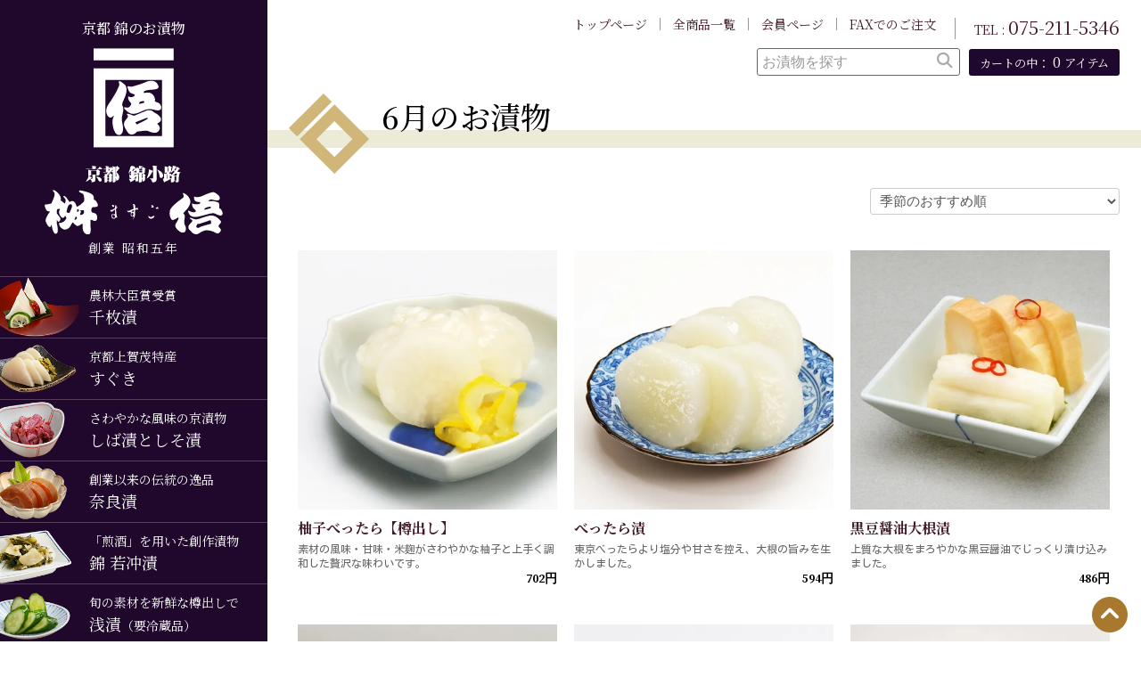

--- FILE ---
content_type: text/html; charset=EUC-JP
request_url: https://masugo.co.jp/?mode=grp&gid=2572849
body_size: 23713
content:
<!DOCTYPE html PUBLIC "-//W3C//DTD XHTML 1.0 Transitional//EN" "http://www.w3.org/TR/xhtml1/DTD/xhtml1-transitional.dtd">
<html xmlns:og="http://ogp.me/ns#" xmlns:fb="http://www.facebook.com/2008/fbml" xmlns:mixi="http://mixi-platform.com/ns#" xmlns="http://www.w3.org/1999/xhtml" xml:lang="ja" lang="ja" dir="ltr">
<head>
<meta http-equiv="content-type" content="text/html; charset=euc-jp" />
<meta http-equiv="X-UA-Compatible" content="IE=edge,chrome=1" />
<title>京都 錦市場【6月の漬物】桝俉（ますご）の漬物通販・お取り寄せ</title>
<meta name="Keywords" content="京都,漬物,京漬物,漬け物,京つけもの,錦市場,桝俉,ますご,通販,お取り寄せ,6月の漬物" />
<meta name="Description" content="京都の漬物、錦市場の桝俉（ますご）【6月の京漬物】を通販・お取り寄せでお楽しみいただけます。熟練の職人が自然の恵みに感謝し、真心を込めて、素材の持ち味を活かすことを信条に、味を付けるのではなく添えることを大切に、手間暇を惜しまず丹念に漬け込んだ京漬物を、樽出しの鮮度そのままにお届けします。" />
<meta name="Author" content="京都漬物 桝悟" />
<meta name="Copyright" content="京都漬物 桝悟" />
<meta http-equiv="content-style-type" content="text/css" />
<meta http-equiv="content-script-type" content="text/javascript" />
<link rel="stylesheet" href="https://masugo.co.jp/css/framework/colormekit.css" type="text/css" />
<link rel="stylesheet" href="https://masugo.co.jp/css/framework/colormekit-responsive.css" type="text/css" />
<link rel="stylesheet" href="https://img21.shop-pro.jp/PA01468/154/css/2/index.css?cmsp_timestamp=20251121105239" type="text/css" />

<link rel="alternate" type="application/rss+xml" title="rss" href="https://masugo.co.jp/?mode=rss" />
<link rel="shortcut icon" href="https://img21.shop-pro.jp/PA01468/154/favicon.ico?cmsp_timestamp=20260104111833" />
<script type="text/javascript" src="//ajax.googleapis.com/ajax/libs/jquery/1.11.0/jquery.min.js" ></script>
<meta property="og:title" content="京都 錦市場【6月の漬物】桝俉（ますご）の漬物通販・お取り寄せ" />
<meta property="og:description" content="京都の漬物、錦市場の桝俉（ますご）【6月の京漬物】を通販・お取り寄せでお楽しみいただけます。熟練の職人が自然の恵みに感謝し、真心を込めて、素材の持ち味を活かすことを信条に、味を付けるのではなく添えることを大切に、手間暇を惜しまず丹念に漬け込んだ京漬物を、樽出しの鮮度そのままにお届けします。" />
<meta property="og:url" content="https://masugo.co.jp?mode=grp&gid=2572849" />
<meta property="og:site_name" content="京都の漬物は桝悟 【京つけもの ますご】 錦小路の京漬物" />
<meta property="og:image" content=""/>
<!-- Global site tag (gtag.js) - Google Analytics -->
<script async src="https://www.googletagmanager.com/gtag/js?id=UA-207435373-1"></script>
<script>
  window.dataLayer = window.dataLayer || [];
  function gtag(){dataLayer.push(arguments);}
  gtag('js', new Date());

  gtag('config', 'UA-207435373-1');
</script>

<meta name="viewport" content="width=device-width, initial-scale=1.0">

<link rel="preconnect" href="https://fonts.gstatic.com">
<link href="https://fonts.googleapis.com/css2?family=Source+Serif+Pro:wght@400;600&display=swap" rel="stylesheet">
<link href="https://fonts.googleapis.com/css2?family=Kosugi&family=Source+Serif+Pro:wght@400;600&display=swap" rel="stylesheet">
<link rel="preconnect" href="https://fonts.gstatic.com" crossorigin>
<link href="https://fonts.googleapis.com/css2?family=Noto+Serif+JP:wght@200;300;400;500;600;700;900&display=swap" rel="stylesheet">

<link rel="stylesheet" href="https://cdnjs.cloudflare.com/ajax/libs/flexslider/2.7.0/flexslider.css">
<link rel="stylesheet" href="https://cdnjs.cloudflare.com/ajax/libs/flexslider/2.7.0/jquery.flexslider.js">

<link rel="stylesheet" href="https://masugo.sub.jp/common.css">
<link rel="stylesheet" href="https://masugo.sub.jp/sidr.css">
<link rel="stylesheet" href="https://masugo.sub.jp/basestyle.css">
<link rel="stylesheet" href="https://masugo.sub.jp/topstyle.css">
<link rel="stylesheet" href="https://masugo.sub.jp/freepage.css">
<link rel="stylesheet" href="https://masugo.sub.jp/single.css">
<link rel="stylesheet" href="https://masugo.sub.jp/cart.css">
<link rel="stylesheet" href="https://img.shop-pro.jp/tmpl_js/81/font-awesome/css/font-awesome.min.css">
<script src="https://img.shop-pro.jp/tmpl_js/81/smoothscroll.js"></script>
<script src="https://img.shop-pro.jp/tmpl_js/81/jquery.ah-placeholder.js"></script>
<script src="https://img.shop-pro.jp/tmpl_js/81/utility.index.js"></script>
<script src="https://cdnjs.cloudflare.com/ajax/libs/jquery-cookie/1.4.1/jquery.cookie.js"></script>
<script src="https://cdn.jsdelivr.net/jquery.sidr/2.2.1/jquery.sidr.min.js"></script>
<script src="https://cdnjs.cloudflare.com/ajax/libs/flexslider/2.7.0/jquery.flexslider.js"></script>
<script src="https://cdnjs.cloudflare.com/ajax/libs/Swiper/5.4.5/js/swiper.min.js"></script>

<script src="https://masugo.sub.jp/script.js"></script>
<script>
  var Colorme = {"page":"product_list","shop":{"account_id":"PA01468154","title":"\u4eac\u90fd\u306e\u6f2c\u7269\u306f\u685d\u609f \u3010\u4eac\u3064\u3051\u3082\u306e \u307e\u3059\u3054\u3011 \u9326\u5c0f\u8def\u306e\u4eac\u6f2c\u7269"},"basket":{"total_price":0,"items":[]},"customer":{"id":null}};

  (function() {
    function insertScriptTags() {
      var scriptTagDetails = [];
      var entry = document.getElementsByTagName('script')[0];

      scriptTagDetails.forEach(function(tagDetail) {
        var script = document.createElement('script');

        script.type = 'text/javascript';
        script.src = tagDetail.src;
        script.async = true;

        if( tagDetail.integrity ) {
          script.integrity = tagDetail.integrity;
          script.setAttribute('crossorigin', 'anonymous');
        }

        entry.parentNode.insertBefore(script, entry);
      })
    }

    window.addEventListener('load', insertScriptTags, false);
  })();
</script>

<script async src="https://www.googletagmanager.com/gtag/js?id=G-VSPG7FF8S9"></script>
<script>
  window.dataLayer = window.dataLayer || [];
  function gtag(){dataLayer.push(arguments);}
  gtag('js', new Date());
  
      gtag('config', 'G-VSPG7FF8S9', (function() {
      var config = {};
      if (Colorme && Colorme.customer && Colorme.customer.id != null) {
        config.user_id = Colorme.customer.id;
      }
      return config;
    })());
  
  </script><script async src="https://zen.one/analytics.js"></script>
</head>
<body>
<meta name="colorme-acc-payload" content="?st=1&pt=10033&ut=2572849&at=PA01468154&v=20260118131817&re=&cn=24cefe185ce1ea76dab7c708d4dad008" width="1" height="1" alt="" /><script>!function(){"use strict";Array.prototype.slice.call(document.getElementsByTagName("script")).filter((function(t){return t.src&&t.src.match(new RegExp("dist/acc-track.js$"))})).forEach((function(t){return document.body.removeChild(t)})),function t(c){var r=arguments.length>1&&void 0!==arguments[1]?arguments[1]:0;if(!(r>=c.length)){var e=document.createElement("script");e.onerror=function(){return t(c,r+1)},e.src="https://"+c[r]+"/dist/acc-track.js?rev=3",document.body.appendChild(e)}}(["acclog001.shop-pro.jp","acclog002.shop-pro.jp"])}();</script><script src="https://kit.fontawesome.com/0607e1095d.js" crossorigin="anonymous"></script>
<a id="left-menu" class="menu-trigger menu-trigger_left" href="#menu-left">
<span></span>
<span></span>
<span></span>
</a>
<a id="right-menu" class="menu-trigger menu-trigger_right" href="#menu-right">
<span></span>
<span></span>
<span></span>
</a>


<header class="spheader for980" id="pagetop">
    <a href="https://masugo.co.jp/" class="spheader-a iblock flex_content flex_center flex_middle">
      <span class="iblock">京都 錦のお漬物<br>創業&nbsp;&nbsp;昭和五年</span>
      <img class="full" src="https://masugo.sub.jp/img/titlelogo.svg" alt="京都のおいしい漬け物は錦の桝俉">
    </a>
</header>

<div class="wrapper flex_content flex_justify flex_wrap">
  <div class="leftnav center pd20 sidr left" id="sidr-left">
    <h1 class="leftnav-h1 mb10">京都 錦のお漬物</h1>
      <div class="leftnav-logo mauto">
        <a href="https://masugo.co.jp/">
        <img class="full" src="https://masugo.sub.jp/img/logo_w.svg" alt="京都のおいしい漬け物は錦の桝俉">
        </a>
      </div>
      <div class="leftnav-logotype mauto mb5">
        <a href="https://masugo.co.jp/">
        <img class="full" src="https://masugo.sub.jp/img/logotype_w.svg" alt="京都のおいしい漬け物は錦の桝俉">
        </a>
      </div>
      <p class="leftnav-p">創業 昭和五年</p>
    <a class="special-link senmaidsuke" href="?mode=grp&gid=2598026">
      <small>農林大臣賞受賞</small><br>
      千枚漬
    </a>
    <a class="special-link suguki" href="?mode=grp&gid=2598027">
      <small>京都上賀茂特産</small><br>
      すぐき
    </a>
    <a class="special-link shisodsuke" href="?mode=grp&gid=2598029">
      <small>さわやかな風味の京漬物</small><br>
      しば漬としそ漬
    </a>
    <a class="special-link naradsuke" href="?mode=grp&gid=2598028">
      <small>創業以来の伝統の逸品</small><br>
      奈良漬
    </a>
    <a class="special-link jyakuchu" href="?mode=grp&gid=2609306">
      <small>「煎酒」を用いた創作漬物</small><br>
      錦 若冲漬
    </a>
    <a class="special-link asadsuke" href="?mode=grp&gid=2598030">
      <small>旬の素材を新鮮な樽出しで</small><br>
      浅漬<small>（要冷蔵品）</small>
    </a>
    <a class="special-link shoyudsuke" href="?mode=grp&gid=2598031">
      <small>しょうゆ漬・味噌漬・酢漬</small><br>
      古漬<small>（常温保存品）</small>
    </a>
		<a class="special-link bags" href="?mode=grp&amp;gid=2642844">
			<small>ギフト用化粧箱<br>
			手提げ・レジ袋</small>
		</a>
      <h2 class="leftnav-accrdion_btn leftnav-gift">お漬物ギフト・贈答</h2>
        <ul class="leftnav-accrdion nolist lnav" id="lnav1">
					<li>
						<a href="?mode=grp&amp;gid=2572856">
							ギフト一覧
						</a>
					</li>
          <li>
            <a href="?mode=grp&amp;gid=2572881">
              お中元・暑中見舞い
            </a>
          </li>
          <li>
            <a href="?mode=grp&amp;gid=2572888">
              お歳暮・寒中見舞い・お年賀
            </a>
          </li>
          <li>
            <a href="?mode=grp&amp;gid=2572892">
              父の日・母の日
            </a>
          </li>
          <li>
            <a href="?mode=grp&amp;gid=2572902">
              敬老の日
            </a>
          </li>
          <li>
            <a href="?mode=grp&amp;gid=2572908">
              粗品・お土産
            </a>
          </li>
          <li>
            <a href="?mode=grp&amp;gid=2572910">
              粗供養・お供え
            </a>
          </li>
        </ul>
      <h2 class="leftnav-accrdion_btn leftnav-sozai">お漬物の素材で選ぶ</h2>
        <ul class="leftnav-accrdion nolist lnav" id="lnav2">
          
              <!--<a href="https://masugo.co.jp/?mode=cate&cbid=2723015&csid=0">
                お漬物の素材で選ぶ
              </a>-->
                              
                                          <li>
                        <a href="https://masugo.co.jp/?mode=cate&cbid=2723015&csid=2">
                          大根の漬物
                        </a>
                      </li>
                                                                                <li>
                        <a href="https://masugo.co.jp/?mode=cate&cbid=2723015&csid=12">
                          白菜の漬物
                        </a>
                      </li>
                                                                                <li>
                        <a href="https://masugo.co.jp/?mode=cate&cbid=2723015&csid=3">
                          きゅうりの漬物
                        </a>
                      </li>
                                                                                <li>
                        <a href="https://masugo.co.jp/?mode=cate&cbid=2723015&csid=1">
                          かぶらの漬物
                        </a>
                      </li>
                                                                                <li>
                        <a href="https://masugo.co.jp/?mode=cate&cbid=2723015&csid=5">
                          なすの漬物
                        </a>
                      </li>
                                                                                <li>
                        <a href="https://masugo.co.jp/?mode=cate&cbid=2723015&csid=10">
                          キャベツの漬物
                        </a>
                      </li>
                                                                                <li>
                        <a href="https://masugo.co.jp/?mode=cate&cbid=2723015&csid=15">
                          長芋の漬物
                        </a>
                      </li>
                                                                                <li>
                        <a href="https://masugo.co.jp/?mode=cate&cbid=2723015&csid=25">
                          セロリの漬物
                        </a>
                      </li>
                                                                                <li>
                        <a href="https://masugo.co.jp/?mode=cate&cbid=2723015&csid=19">
                          ゴーヤの漬物
                        </a>
                      </li>
                                                                                <li>
                        <a href="https://masugo.co.jp/?mode=cate&cbid=2723015&csid=16">
                          オクラの漬物
                        </a>
                      </li>
                                                                                <li>
                        <a href="https://masugo.co.jp/?mode=cate&cbid=2723015&csid=6">
                          ごぼうの漬物
                        </a>
                      </li>
                                                                                <li>
                        <a href="https://masugo.co.jp/?mode=cate&cbid=2723015&csid=20">
                          玉ねぎの漬物
                        </a>
                      </li>
                                                                                <li>
                        <a href="https://masugo.co.jp/?mode=cate&cbid=2723015&csid=14">
                          生姜の漬物
                        </a>
                      </li>
                                                                                <li>
                        <a href="https://masugo.co.jp/?mode=cate&cbid=2723015&csid=4">
                          瓜の漬物
                        </a>
                      </li>
                                                                                <li>
                        <a href="https://masugo.co.jp/?mode=cate&cbid=2723015&csid=7">
                          みょうがの漬物
                        </a>
                      </li>
                                                                                <li>
                        <a href="https://masugo.co.jp/?mode=cate&cbid=2723015&csid=23">
                          日野菜のお漬物
                        </a>
                      </li>
                                                                                <li>
                        <a href="https://masugo.co.jp/?mode=cate&cbid=2723015&csid=13">
                          壬生菜の漬物
                        </a>
                      </li>
                                                                                <li>
                        <a href="https://masugo.co.jp/?mode=cate&cbid=2723015&csid=21">
                          菜の花の漬物
                        </a>
                      </li>
                                                                                <li>
                        <a href="https://masugo.co.jp/?mode=cate&cbid=2723015&csid=18">
                          グリーンボールの漬物
                        </a>
                      </li>
                                                                                <li>
                        <a href="https://masugo.co.jp/?mode=cate&cbid=2723015&csid=17">
                          かぼちゃの漬物
                        </a>
                      </li>
                                                                                <li>
                        <a href="https://masugo.co.jp/?mode=cate&cbid=2723015&csid=11">
                          アスパラの漬物
                        </a>
                      </li>
                                                                                <li>
                        <a href="https://masugo.co.jp/?mode=cate&cbid=2723015&csid=9">
                          ふきのとうの漬物
                        </a>
                      </li>
                                                                                <li>
                        <a href="https://masugo.co.jp/?mode=cate&cbid=2723015&csid=8">
                          たけのこの漬物
                        </a>
                      </li>
                                                                                <li>
                        <a href="https://masugo.co.jp/?mode=cate&cbid=2723015&csid=26">
                          唐辛子の漬物
                        </a>
                      </li>
                                                                                <li>
                        <a href="https://masugo.co.jp/?mode=cate&cbid=2723015&csid=24">
                          その他
                        </a>
                      </li>
                      
                                      
            
              <!--<a href="https://masugo.co.jp/?mode=cate&cbid=2743748&csid=0">
                ギフト・贈答品
              </a>-->
              
                    </ul>
      <h2 class="leftnav-accrdion_btn leftnav-kisetsu">季節のお漬物</h2>
        <ul class="leftnav-accrdion nolist lnav" id="lnav3">
          <li>
            <a href="?mode=grp&amp;gid=2572844">
              1月のお漬物
            </a>
          </li>
          <li>
            <a href="?mode=grp&amp;gid=2572845">
              2月のお漬物
            </a>
          </li>
          <li>
            <a href="?mode=grp&amp;gid=2572846">
              3月のお漬物
            </a>
          </li>
          <li>
            <a href="?mode=grp&amp;gid=2572847">
              4月のお漬物
            </a>
          </li>
          <li>
            <a href="?mode=grp&amp;gid=2572848">
              5月のお漬物
            </a>
          </li>
          <li>
            <a href="?mode=grp&amp;gid=2572849">
              6月のお漬物
            </a>
          </li>
          <li>
            <a href="?mode=grp&amp;gid=2572850">
              7月のお漬物
            </a>
          </li>
          <li>
            <a href="?mode=grp&amp;gid=2572851">
              8月のお漬物
            </a>
          </li>
          <li>
            <a href="?mode=grp&amp;gid=2572852">
              9月のお漬物
            </a>
          </li>
          <li>
            <a href="?mode=grp&amp;gid=2572853">
              10月のお漬物
            </a>
          </li>
          <li>
            <a href="?mode=grp&amp;gid=2572854">
              11月のお漬物
            </a>
          </li>
          <li>
            <a href="?mode=grp&amp;gid=2572855">
              12月のお漬物
            </a>
          </li>
        </ul>
        <script>
          $(function () {
            for (var i = 1; i <= $('.leftnav-accrdion').length; i++) {
              if ($.cookie('lnav' + i) == 'block') {
                $('#lnav' + i).show();
              }
            }
            $('.leftnav-accrdion_btn').click(function () {
              var child = $(this).next('.leftnav-accrdion');
              $(child).slideToggle('fast', function () {
                $.cookie($(child).attr('id'), $(child).css('display'), { expires: 1 });
              });
            });
          });
        </script>
    <a class="leftnav-free block left mb5" href="/?mode=f2">
      京漬物 桝俉のあゆみ
    </a>
    <a class="leftnav-free block left mb5" href="/?mode=f3">
      進化する桝俉の京漬物
    </a>
    <a class="leftnav-free block left mb5" href="/?mode=f5">
      京都 錦市場と桝俉
    </a>
    <a class="leftnav-free block left mb5" href="/#shop-list" onclick = $(".menu-trigger").click();>
      全国の桝俉の漬物販売店
    </a>
      <div class="leftnav-sns">
        <p class="left leftnav-sns_p mauto">
          京都錦市場からお客様へ、季節のお漬物や桝俉のイベントなど、日々発信しています。フォロー・いいねをよろしくお願いいたします！
        </p>
                <ul class="nolist flex_content flex_center">
                      <li>
              <a class="tw" href="https://twitter.com/masugo_nisiki" target="_blank">
                <span class="fa-stack fa-md">
                  <i class="fa fa-circle fa-stack-2x"></i>
                  <i class="fa fa-twitter fa-stack-1x fa-inverse"></i>
                </span>
              </a>
            </li>
                                      <li>
                <a class="insta" href="https://instagram.com/masugo_nishiki" target="_blank">
                  <span class="fa-stack fa-md">
                    <i class="fa fa-circle fa-stack-2x"></i>
                    <i class="fa fa-instagram fa-stack-1x fa-inverse"></i>
                  </span>
                </a>
              </li>
                                            <li>
                  <a class="fb" href="https://facebook.com/kyoutsukemonomasugo" target="_blank">
                    <span class="fa-stack fa-md">
                      <i class="fa fa-circle fa-stack-2x"></i>
                      <i class="fa fa-facebook fa-stack-1x fa-inverse"></i>
                    </span>
                  </a>
                </li>
                                                <li>
                <a class="line" href="https://lin.ee/sVViboX" target="_blank">
                  <span class="fa-stack fa-md">
                    <i class="fa fa-circle fa-stack-2x"></i>
                    <i class="fab fa-line fa-stack-1x fa-inverse"></i>
                  </span>
                </a>
              </li>
        </ul>
              </div>
            
      <div class="leftnav-calendar center">
        <h2 class="leftnav-calendar_h2">営業日カレンダー</h2>
          <div class="side_section side_section_cal">
            <div class="leftnav-calendar_table side_cal mauto">
              <table class="tbl_calendar">
    <caption>2026年1月</caption>
    <tr>
        <th class="sun">日</th>
        <th>月</th>
        <th>火</th>
        <th>水</th>
        <th>木</th>
        <th>金</th>
        <th class="sat">土</th>
    </tr>
    <tr>
<td></td>
<td></td>
<td></td>
<td></td>
<td class="thu holiday" style="background-color: #6a508f;">1</td>
<td class="fri" style="background-color: #6a508f;">2</td>
<td class="sat" style="background-color: #6a508f;">3</td>
</tr>
<tr>
<td class="sun">4</td>
<td class="mon">5</td>
<td class="tue">6</td>
<td class="wed" style="background-color: #6a508f;">7</td>
<td class="thu">8</td>
<td class="fri">9</td>
<td class="sat">10</td>
</tr>
<tr>
<td class="sun">11</td>
<td class="mon holiday">12</td>
<td class="tue">13</td>
<td class="wed" style="background-color: #6a508f;">14</td>
<td class="thu">15</td>
<td class="fri">16</td>
<td class="sat">17</td>
</tr>
<tr>
<td class="sun">18</td>
<td class="mon">19</td>
<td class="tue">20</td>
<td class="wed" style="background-color: #6a508f;">21</td>
<td class="thu">22</td>
<td class="fri">23</td>
<td class="sat">24</td>
</tr>
<tr>
<td class="sun">25</td>
<td class="mon">26</td>
<td class="tue">27</td>
<td class="wed" style="background-color: #6a508f;">28</td>
<td class="thu">29</td>
<td class="fri">30</td>
<td class="sat">31</td>
</tr>
</table><table class="tbl_calendar">
    <caption>2026年2月</caption>
    <tr>
        <th class="sun">日</th>
        <th>月</th>
        <th>火</th>
        <th>水</th>
        <th>木</th>
        <th>金</th>
        <th class="sat">土</th>
    </tr>
    <tr>
<td class="sun">1</td>
<td class="mon">2</td>
<td class="tue">3</td>
<td class="wed" style="background-color: #6a508f;">4</td>
<td class="thu">5</td>
<td class="fri">6</td>
<td class="sat">7</td>
</tr>
<tr>
<td class="sun">8</td>
<td class="mon">9</td>
<td class="tue">10</td>
<td class="wed holiday" style="background-color: #6a508f;">11</td>
<td class="thu">12</td>
<td class="fri">13</td>
<td class="sat">14</td>
</tr>
<tr>
<td class="sun">15</td>
<td class="mon">16</td>
<td class="tue">17</td>
<td class="wed" style="background-color: #6a508f;">18</td>
<td class="thu">19</td>
<td class="fri">20</td>
<td class="sat">21</td>
</tr>
<tr>
<td class="sun">22</td>
<td class="mon holiday">23</td>
<td class="tue">24</td>
<td class="wed" style="background-color: #6a508f;">25</td>
<td class="thu">26</td>
<td class="fri">27</td>
<td class="sat">28</td>
</tr>
</table>
            </div>
          </div>
                    <div class="leftnav-calendar_memo mauto side_cal_memo">
            <div class="left leftnav-sns_p mauto">
<small>※水曜は受注不可（発送は行います）</small><br>
<small>※ネットショップは、年末年始はお休みをいただきます</small>
</div>
          </div>
                </div>
      
            <div class="leftnav-brand">
        <div class="leftnav-brand_img mauto mb20">
          <img class="full" src="https://masugo.sub.jp/img/kyoto_brand.jpg" alt="京都のおいしい漬け物は錦の桝俉">
        </div>
        <p class="leftnav-brand_p left mauto mb40">
          社団法人京都府食品産業協会が認定する京ブランド食品は、山紫水明の豊かな自然と1200年の歴史に培われた京都の地で、職人たちが素材のもち味を生かし、使う水から道具まで、すみずみまで心を配り、丹精こめてつくった「ほんまもん」の味です。
        </p>
      </div>
  </div>



  <div class="main">
    <header class="header sidr right" id="sidr-right">
      <ul class="header-members flex_content flex_end nolist">
        <li>
          <a href="https://masugo.co.jp/"><i class="fa fa-user fa-li"></i>トップページ</a>
        </li>
        <li>
          <a href="https://masugo.co.jp/?mode=srh&keyword="><i class="fa fa-user fa-li"></i>全商品一覧</a>
        </li>
        <li>
          <a href="https://masugo.co.jp/?mode=myaccount"><i class="fa fa-user fa-li"></i>会員ページ</a>
        </li>
                <li><a href="https://masugo.sub.jp/fax.pdf" target="_blank">FAXでのご注文</a></li>
        <li><a class="header-members_tel" href="tel:075-211-5346"><small>TEL : </small>075-211-5346</a></li>
      </ul>
      <ul class="header-tools flex_content flex_end flex_middle nolist">
        <li>
          <form action="https://masugo.co.jp/" method="GET" class="header-search">
            <input type="hidden" name="mode" value="srh" />

              <input type="text" name="keyword" placeholder="お漬物を探す" class="header-search__box" />
              <button class="search__submit" type="submit">
                <i class="fa fa-search fa-lg fa-fw"></i>
              </button>
          </form>
        </li>
        <li class="header-tools__unit header-tools__unit-cart">
          <a href="https://masugo.co.jp/cart/proxy/basket?shop_id=PA01468154&shop_domain=masugo.co.jp" class="btn btn-primary header-tools__btn">
            <i class="fa fa-shopping-cart fa-li"></i>
            <span class="header-tools__count">
              0
            </span><small>アイテム</small>
          </a>
        </li>
      </ul>
    </header>





    <!--パンくず
          <div class="section__block breadcrumb__section">
        <ul class="breadcrumb-list inline txt--md">
          <li class="breadcrumb-list__unit"><a href="https://masugo.co.jp/">ホーム</a></li>
                                    <li class="breadcrumb-list__unit">&nbsp;&gt;&nbsp;<a href="https://masugo.co.jp/?mode=grp&gid=2572843">
                  季節のお漬物
                </a>
              </li>
                          <li class="breadcrumb-list__unit">&nbsp;&gt;&nbsp;<a href="https://masugo.co.jp/?mode=grp&gid=2572849">
                  6月のお漬物
                </a>
              </li>
                              </ul>
      </div>
            パンくず-->


  <div class="main__section main__section--product main__section--product_list container">
      <div id="contents" class="contents__section">
        <h2 class="section__title-h2 mar-b--20"><span>
                            6月のお漬物
                            </span></h2>
<div class="section__block product-list__section mauto">
                                                                                                                                                                                                <div class="sort__section">
                                                    <select class="sort--sub-layer" data-select="sub-layer">
                                                        <option
                                                            value=""
                                                            selected>季節のおすすめ順
                                                        </option>
                                                        <option value="                                                            ?mode=grp&gid=2572849&sort=p
                                                                " >価格順
                                                        </option>
                                                        <option value="                                                            ?mode=grp&gid=2572849&sort=n
                                                                " >新着順
                                                        </option>
                                                    </select>
                                                </div>
                                                
                                                <ul class="product-list productlist-list">
                                                                                                            <li class="product-list__unit product-list__unit-lg">
                                                            <a href="?pid=165362230"
                                                                class="product-list__link">
                                                                                                                                    <img src="https://img21.shop-pro.jp/PA01468/154/product/165362230_th.jpg?cmsp_timestamp=20211203003229"
                                                                        alt="柚子べったら【樽出し】"
                                                                        class="product-list__image" />
                                                                                                                                </a>
                                                            <a href="?pid=165362230"
                                                                class="product-list__name product-list__text txt--lg">
                                                                柚子べったら【樽出し】
                                                            </a>
                                                                                                                            <p
                                                                    class="product-list__expl product-list__text txt--md">
                                                                    素材の風味・甘味・米麹がさわやかな柚子と上手く調和した贅沢な味わいです。
                                                                </p>
                                                                                                                                    <p class="product-list__prices">
                                                                                                                                                    


                                                                                    <span
                                                                                        class="product-list__price product-list__text">
                                                                                        

                                                                                                                                                                                                702円
                                                                                                            
                                                                                    </span>


                                                                                    
                                                                                                                                                                </p>
                                                        </li>
                                                                                                                <li class="product-list__unit product-list__unit-lg">
                                                            <a href="?pid=165362231"
                                                                class="product-list__link">
                                                                                                                                    <img src="https://img21.shop-pro.jp/PA01468/154/product/165362231_th.jpg?cmsp_timestamp=20211203003356"
                                                                        alt="べったら漬"
                                                                        class="product-list__image" />
                                                                                                                                </a>
                                                            <a href="?pid=165362231"
                                                                class="product-list__name product-list__text txt--lg">
                                                                べったら漬
                                                            </a>
                                                                                                                            <p
                                                                    class="product-list__expl product-list__text txt--md">
                                                                    東京べったらより塩分や甘さを控え、大根の旨みを生かしました。
                                                                </p>
                                                                                                                                    <p class="product-list__prices">
                                                                                                                                                    


                                                                                    <span
                                                                                        class="product-list__price product-list__text">
                                                                                        

                                                                                                                                                                                                594円
                                                                                                            
                                                                                    </span>


                                                                                    
                                                                                                                                                                </p>
                                                        </li>
                                                                                                                <li class="product-list__unit product-list__unit-lg">
                                                            <a href="?pid=165362232"
                                                                class="product-list__link">
                                                                                                                                    <img src="https://img21.shop-pro.jp/PA01468/154/product/165362232_th.jpg?cmsp_timestamp=20211203003558"
                                                                        alt="黒豆醤油大根漬"
                                                                        class="product-list__image" />
                                                                                                                                </a>
                                                            <a href="?pid=165362232"
                                                                class="product-list__name product-list__text txt--lg">
                                                                黒豆醤油大根漬
                                                            </a>
                                                                                                                            <p
                                                                    class="product-list__expl product-list__text txt--md">
                                                                    上質な大根をまろやかな黒豆醤油でじっくり漬け込みました。
                                                                </p>
                                                                                                                                    <p class="product-list__prices">
                                                                                                                                                    


                                                                                    <span
                                                                                        class="product-list__price product-list__text">
                                                                                        

                                                                                                                                                                                                486円
                                                                                                            
                                                                                    </span>


                                                                                    
                                                                                                                                                                </p>
                                                        </li>
                                                                                                                <li class="product-list__unit product-list__unit-lg">
                                                            <a href="?pid=165362233"
                                                                class="product-list__link">
                                                                                                                                    <img src="https://img21.shop-pro.jp/PA01468/154/product/165362233_th.jpg?cmsp_timestamp=20211203003742"
                                                                        alt="赤しそ大根"
                                                                        class="product-list__image" />
                                                                                                                                </a>
                                                            <a href="?pid=165362233"
                                                                class="product-list__name product-list__text txt--lg">
                                                                赤しそ大根
                                                            </a>
                                                                                                                            <p
                                                                    class="product-list__expl product-list__text txt--md">
                                                                    上品で爽やかな風味、香り高く美しい赤紫蘇の葉で巻きました。
                                                                </p>
                                                                                                                                    <p class="product-list__prices">
                                                                                                                                                    


                                                                                    <span
                                                                                        class="product-list__price product-list__text">
                                                                                        

                                                                                                                                                                                                486円
                                                                                                            
                                                                                    </span>


                                                                                    
                                                                                                                                                                </p>
                                                        </li>
                                                                                                                <li class="product-list__unit product-list__unit-lg">
                                                            <a href="?pid=165362234"
                                                                class="product-list__link">
                                                                                                                                    <img src="https://img21.shop-pro.jp/PA01468/154/product/165362234_th.jpg?cmsp_timestamp=20211203003907"
                                                                        alt="ゆず割大根"
                                                                        class="product-list__image" />
                                                                                                                                </a>
                                                            <a href="?pid=165362234"
                                                                class="product-list__name product-list__text txt--lg">
                                                                ゆず割大根
                                                            </a>
                                                                                                                            <p
                                                                    class="product-list__expl product-list__text txt--md">
                                                                    パリパリした歯ごたえと爽やかな柚子の香りが食欲増進につながります。
                                                                </p>
                                                                                                                                    <p class="product-list__prices">
                                                                                                                                                    


                                                                                    <span
                                                                                        class="product-list__price product-list__text">
                                                                                        

                                                                                                                                                                                                648円
                                                                                                            
                                                                                    </span>


                                                                                    
                                                                                                                                                                </p>
                                                        </li>
                                                                                                                <li class="product-list__unit product-list__unit-lg">
                                                            <a href="?pid=165362235"
                                                                class="product-list__link">
                                                                                                                                    <img src="https://img21.shop-pro.jp/PA01468/154/product/165362235_th.jpg?cmsp_timestamp=20211203004045"
                                                                        alt="守口大根の奈良漬"
                                                                        class="product-list__image" />
                                                                                                                                </a>
                                                            <a href="?pid=165362235"
                                                                class="product-list__name product-list__text txt--lg">
                                                                守口大根の奈良漬
                                                            </a>
                                                                                                                            <p
                                                                    class="product-list__expl product-list__text txt--md">
                                                                    熟成させた守口大根の琥珀色の輝きと芳醇な香りをお楽しみください。
                                                                </p>
                                                                                                                                    <p class="product-list__prices">
                                                                                                                                                    


                                                                                    <span
                                                                                        class="product-list__price product-list__text">
                                                                                        

                                                                                                                                                                                                972円
                                                                                                            
                                                                                    </span>


                                                                                    
                                                                                                                                                                </p>
                                                        </li>
                                                                                                                <li class="product-list__unit product-list__unit-lg">
                                                            <a href="?pid=165362236"
                                                                class="product-list__link">
                                                                                                                                    <img src="https://img21.shop-pro.jp/PA01468/154/product/165362236_th.jpg?cmsp_timestamp=20211203004201"
                                                                        alt="青しそ大根"
                                                                        class="product-list__image" />
                                                                                                                                </a>
                                                            <a href="?pid=165362236"
                                                                class="product-list__name product-list__text txt--lg">
                                                                青しそ大根
                                                            </a>
                                                                                                                            <p
                                                                    class="product-list__expl product-list__text txt--md">
                                                                    まろやかに仕上げた大根と青紫蘇の爽やかな風味をお楽しみ下さい。
                                                                </p>
                                                                                                                                    <p class="product-list__prices">
                                                                                                                                                    


                                                                                    <span
                                                                                        class="product-list__price product-list__text">
                                                                                        

                                                                                                                                                                                                432円
                                                                                                            
                                                                                    </span>


                                                                                    
                                                                                                                                                                </p>
                                                        </li>
                                                                                                                <li class="product-list__unit product-list__unit-lg">
                                                            <a href="?pid=165362237"
                                                                class="product-list__link">
                                                                                                                                    <img src="https://img21.shop-pro.jp/PA01468/154/product/165362237_th.jpg?cmsp_timestamp=20211203004453"
                                                                        alt="浅漬大根"
                                                                        class="product-list__image" />
                                                                                                                                </a>
                                                            <a href="?pid=165362237"
                                                                class="product-list__name product-list__text txt--lg">
                                                                浅漬大根
                                                            </a>
                                                                                                                            <p
                                                                    class="product-list__expl product-list__text txt--md">
                                                                    パリパリした歯ごたえと上品な味わいの青首大根の浅漬です。
                                                                </p>
                                                                                                                                    <p class="product-list__prices">
                                                                                                                                                    


                                                                                    <span
                                                                                        class="product-list__price product-list__text">
                                                                                        

                                                                                                                                                                                                540円
                                                                                                            
                                                                                    </span>


                                                                                    
                                                                                                                                                                </p>
                                                        </li>
                                                                                                                <li class="product-list__unit product-list__unit-lg">
                                                            <a href="?pid=165362238"
                                                                class="product-list__link">
                                                                                                                                    <img src="https://img21.shop-pro.jp/PA01468/154/product/165362238_th.jpg?cmsp_timestamp=20211203004621"
                                                                        alt="ごまだれ昆布漬"
                                                                        class="product-list__image" />
                                                                                                                                </a>
                                                            <a href="?pid=165362238"
                                                                class="product-list__name product-list__text txt--lg">
                                                                ごまだれ昆布漬
                                                            </a>
                                                                                                                            <p
                                                                    class="product-list__expl product-list__text txt--md">
                                                                    たっぷりの香ばしい白ごまと昆布を加え風味豊かに仕上げました。
                                                                </p>
                                                                                                                                    <p class="product-list__prices">
                                                                                                                                                    


                                                                                    <span
                                                                                        class="product-list__price product-list__text">
                                                                                        

                                                                                                                                                                                                378円
                                                                                                            
                                                                                    </span>


                                                                                    
                                                                                                                                                                </p>
                                                        </li>
                                                                                                                <li class="product-list__unit product-list__unit-lg">
                                                            <a href="?pid=165362239"
                                                                class="product-list__link">
                                                                                                                                    <img src="https://img21.shop-pro.jp/PA01468/154/product/165362239_th.jpg?cmsp_timestamp=20211203004818"
                                                                        alt="つぼ漬"
                                                                        class="product-list__image" />
                                                                                                                                </a>
                                                            <a href="?pid=165362239"
                                                                class="product-list__name product-list__text txt--lg">
                                                                つぼ漬
                                                            </a>
                                                                                                                            <p
                                                                    class="product-list__expl product-list__text txt--md">
                                                                    炊き立てのご飯がすすむ甘口の醤油で漬け込みました。
                                                                </p>
                                                                                                                                    <p class="product-list__prices">
                                                                                                                                                    


                                                                                    <span
                                                                                        class="product-list__price product-list__text">
                                                                                        

                                                                                                                                                                                                324円
                                                                                                            
                                                                                    </span>


                                                                                    
                                                                                                                                                                </p>
                                                        </li>
                                                                                                                <li class="product-list__unit product-list__unit-lg">
                                                            <a href="?pid=165362240"
                                                                class="product-list__link">
                                                                                                                                    <img src="https://img21.shop-pro.jp/PA01468/154/product/165362240_th.jpg?cmsp_timestamp=20251011150155"
                                                                        alt="はりはり"
                                                                        class="product-list__image" />
                                                                                                                                </a>
                                                            <a href="?pid=165362240"
                                                                class="product-list__name product-list__text txt--lg">
                                                                はりはり
                                                            </a>
                                                                                                                            <p
                                                                    class="product-list__expl product-list__text txt--md">
                                                                    干し大根の歯ごたえが良く、噛むほどに旨みが広がります。
                                                                </p>
                                                                                                                                    <p class="product-list__prices">
                                                                                                                                                    


                                                                                    <span
                                                                                        class="product-list__price product-list__text">
                                                                                        

                                                                                                                                                                                                324円
                                                                                                            
                                                                                    </span>


                                                                                    
                                                                                                                                                                </p>
                                                        </li>
                                                                                                                <li class="product-list__unit product-list__unit-lg">
                                                            <a href="?pid=165362241"
                                                                class="product-list__link">
                                                                                                                                    <img src="https://img21.shop-pro.jp/PA01468/154/product/165362241_th.jpg?cmsp_timestamp=20211203005147"
                                                                        alt="みそ漬沢庵"
                                                                        class="product-list__image" />
                                                                                                                                </a>
                                                            <a href="?pid=165362241"
                                                                class="product-list__name product-list__text txt--lg">
                                                                みそ漬沢庵
                                                            </a>
                                                                                                                            <p
                                                                    class="product-list__expl product-list__text txt--md">
                                                                    干し大根を甘口味噌で熟成させた深い味わいをお楽しみ下さい。
                                                                </p>
                                                                                                                                    <p class="product-list__prices">
                                                                                                                                                    


                                                                                    <span
                                                                                        class="product-list__price product-list__text">
                                                                                        

                                                                                                                                                                                                486円
                                                                                                            
                                                                                    </span>


                                                                                    
                                                                                                                                                                </p>
                                                        </li>
                                                                                                                <li class="product-list__unit product-list__unit-lg">
                                                            <a href="?pid=165362242"
                                                                class="product-list__link">
                                                                                                                                    <img src="https://img21.shop-pro.jp/PA01468/154/product/165362242_th.jpg?cmsp_timestamp=20211203005211"
                                                                        alt="田舎ぬか沢庵"
                                                                        class="product-list__image" />
                                                                                                                                </a>
                                                            <a href="?pid=165362242"
                                                                class="product-list__name product-list__text txt--lg">
                                                                田舎ぬか沢庵
                                                            </a>
                                                                                                                            <p
                                                                    class="product-list__expl product-list__text txt--md">
                                                                    沢庵の香ばしさと色合い、ほのかな酸味とまろやかさ、歯ざわりの良さが特徴です。
                                                                </p>
                                                                                                                                    <p class="product-list__prices">
                                                                                                                                                    


                                                                                    <span
                                                                                        class="product-list__price product-list__text">
                                                                                        

                                                                                                                                                                                                756円
                                                                                                            
                                                                                    </span>


                                                                                    
                                                                                                                                                                </p>
                                                        </li>
                                                                                                                <li class="product-list__unit product-list__unit-lg">
                                                            <a href="?pid=165362244"
                                                                class="product-list__link">
                                                                                                                                    <img src="https://img21.shop-pro.jp/PA01468/154/product/165362244_th.jpg?cmsp_timestamp=20211203005352"
                                                                        alt="福神漬"
                                                                        class="product-list__image" />
                                                                                                                                </a>
                                                            <a href="?pid=165362244"
                                                                class="product-list__name product-list__text txt--lg">
                                                                福神漬
                                                            </a>
                                                                                                                            <p
                                                                    class="product-list__expl product-list__text txt--md">
                                                                    味わいをリニューアルしました。縁起が良いとして親しまれています。7種類の野菜をじっくり漬け込みました。
                                                                </p>
                                                                                                                                    <p class="product-list__prices">
                                                                                                                                                    


                                                                                    <span
                                                                                        class="product-list__price product-list__text">
                                                                                        

                                                                                                                                                                                                324円
                                                                                                            
                                                                                    </span>


                                                                                    
                                                                                                                                                                </p>
                                                        </li>
                                                                                                                <li class="product-list__unit product-list__unit-lg">
                                                            <a href="?pid=165362245"
                                                                class="product-list__link">
                                                                                                                                    <img src="https://img21.shop-pro.jp/PA01468/154/product/165362245_th.jpg?cmsp_timestamp=20251104160552"
                                                                        alt="柚子おとし"
                                                                        class="product-list__image" />
                                                                                                                                </a>
                                                            <a href="?pid=165362245"
                                                                class="product-list__name product-list__text txt--lg">
                                                                柚子おとし
                                                            </a>
                                                                                                                            <p
                                                                    class="product-list__expl product-list__text txt--md">
                                                                    さわやかな「柚子」の香りが豊かで上品な味わいです。
                                                                </p>
                                                                                                                                    <p class="product-list__prices">
                                                                                                                                                    


                                                                                    <span
                                                                                        class="product-list__price product-list__text">
                                                                                        

                                                                                                                                                                                                324円
                                                                                                            
                                                                                    </span>


                                                                                    
                                                                                                                                                                </p>
                                                        </li>
                                                                                                                <li class="product-list__unit product-list__unit-lg">
                                                            <a href="?pid=165362246"
                                                                class="product-list__link">
                                                                                                                                    <img src="https://img21.shop-pro.jp/PA01468/154/product/165362246_th.jpg?cmsp_timestamp=20211203011815"
                                                                        alt="白菜昆布漬"
                                                                        class="product-list__image" />
                                                                                                                                </a>
                                                            <a href="?pid=165362246"
                                                                class="product-list__name product-list__text txt--lg">
                                                                白菜昆布漬
                                                            </a>
                                                                                                                            <p
                                                                    class="product-list__expl product-list__text txt--md">
                                                                    新鮮な白菜の甘味に上品な昆布出汁の旨みが効いた人気商品。
                                                                </p>
                                                                                                                                    <p class="product-list__prices">
                                                                                                                                                    


                                                                                    <span
                                                                                        class="product-list__price product-list__text">
                                                                                        

                                                                                                                                                                                                378円
                                                                                                            
                                                                                    </span>


                                                                                    
                                                                                                                                                                </p>
                                                        </li>
                                                                                                                <li class="product-list__unit product-list__unit-lg">
                                                            <a href="?pid=165362248"
                                                                class="product-list__link">
                                                                                                                                    <img src="https://img21.shop-pro.jp/PA01468/154/product/165362248_th.jpg?cmsp_timestamp=20211203014712"
                                                                        alt="浅漬胡瓜"
                                                                        class="product-list__image" />
                                                                                                                                </a>
                                                            <a href="?pid=165362248"
                                                                class="product-list__name product-list__text txt--lg">
                                                                浅漬胡瓜
                                                            </a>
                                                                                                                            <p
                                                                    class="product-list__expl product-list__text txt--md">
                                                                    新鮮で上質な胡瓜のさわやかな風味と旨味が好評です。
                                                                </p>
                                                                                                                                    <p class="product-list__prices">
                                                                                                                                                    


                                                                                    <span
                                                                                        class="product-list__price product-list__text">
                                                                                        

                                                                                                                                                                                                486円
                                                                                                            
                                                                                    </span>


                                                                                    
                                                                                                                                                                </p>
                                                        </li>
                                                                                                                <li class="product-list__unit product-list__unit-lg">
                                                            <a href="?pid=165362250"
                                                                class="product-list__link">
                                                                                                                                    <img src="https://img21.shop-pro.jp/PA01468/154/product/165362250_th.jpg?cmsp_timestamp=20211203091208"
                                                                        alt="おらが漬"
                                                                        class="product-list__image" />
                                                                                                                                </a>
                                                            <a href="?pid=165362250"
                                                                class="product-list__name product-list__text txt--lg">
                                                                おらが漬
                                                            </a>
                                                                                                                            <p
                                                                    class="product-list__expl product-list__text txt--md">
                                                                    しば漬の伝統を活かし、胡瓜を主体にさわやかに仕上げた定番のベストセラー。
                                                                </p>
                                                                                                                                    <p class="product-list__prices">
                                                                                                                                                    


                                                                                    <span
                                                                                        class="product-list__price product-list__text">
                                                                                        

                                                                                                                                                                                                540円
                                                                                                            
                                                                                    </span>


                                                                                    
                                                                                                                                                                </p>
                                                        </li>
                                                                                                                <li class="product-list__unit product-list__unit-lg">
                                                            <a href="?pid=165362251"
                                                                class="product-list__link">
                                                                                                                                    <img src="https://img21.shop-pro.jp/PA01468/154/product/165362251_th.jpg?cmsp_timestamp=20211203012927"
                                                                        alt="刻みおらが"
                                                                        class="product-list__image" />
                                                                                                                                </a>
                                                            <a href="?pid=165362251"
                                                                class="product-list__name product-list__text txt--lg">
                                                                刻みおらが
                                                            </a>
                                                                                                                            <p
                                                                    class="product-list__expl product-list__text txt--md">
                                                                    しば漬の伝統を活かしたおらが漬を刻みました。ふりかけご飯やタルタルソース、ポテトサラダに入れて料理の具材に活用できます。
                                                                </p>
                                                                                                                                    <p class="product-list__prices">
                                                                                                                                                    


                                                                                    <span
                                                                                        class="product-list__price product-list__text">
                                                                                        

                                                                                                                                                                                                378円
                                                                                                            
                                                                                    </span>


                                                                                    
                                                                                                                                                                </p>
                                                        </li>
                                                                                                                <li class="product-list__unit product-list__unit-lg">
                                                            <a href="?pid=165362252"
                                                                class="product-list__link">
                                                                                                                                    <img src="https://img21.shop-pro.jp/PA01468/154/product/165362252_th.jpg?cmsp_timestamp=20211203014533"
                                                                        alt="大原千里"
                                                                        class="product-list__image" />
                                                                                                                                </a>
                                                            <a href="?pid=165362252"
                                                                class="product-list__name product-list__text txt--lg">
                                                                大原千里
                                                            </a>
                                                                                                                            <p
                                                                    class="product-list__expl product-list__text txt--md">
                                                                    胡瓜・生姜・ナス・みょうが・青紫蘇の素朴で自然な味わいです。
                                                                </p>
                                                                                                                                    <p class="product-list__prices">
                                                                                                                                                    


                                                                                    <span
                                                                                        class="product-list__price product-list__text">
                                                                                        

                                                                                                                                                                                                540円
                                                                                                            
                                                                                    </span>


                                                                                    
                                                                                                                                                                </p>
                                                        </li>
                                                                                                                <li class="product-list__unit product-list__unit-lg">
                                                            <a href="?pid=165362253"
                                                                class="product-list__link">
                                                                                                                                    <img src="https://img21.shop-pro.jp/PA01468/154/product/165362253_th.jpg?cmsp_timestamp=20211203014325"
                                                                        alt="胡瓜の奈良漬"
                                                                        class="product-list__image" />
                                                                                                                                </a>
                                                            <a href="?pid=165362253"
                                                                class="product-list__name product-list__text txt--lg">
                                                                胡瓜の奈良漬
                                                            </a>
                                                                                                                            <p
                                                                    class="product-list__expl product-list__text txt--md">
                                                                    瓜に比べて柔らかく、優雅でまろやかな風味と歯切れの良さが特徴です。
                                                                </p>
                                                                                                                                    <p class="product-list__prices">
                                                                                                                                                    


                                                                                    <span
                                                                                        class="product-list__price product-list__text">
                                                                                        

                                                                                                                                                                                                972円
                                                                                                            
                                                                                    </span>


                                                                                    
                                                                                                                                                                </p>
                                                        </li>
                                                                                                                <li class="product-list__unit product-list__unit-lg">
                                                            <a href="?pid=165362255"
                                                                class="product-list__link">
                                                                                                                                    <img src="https://img21.shop-pro.jp/PA01468/154/product/165362255_th.jpg?cmsp_timestamp=20220930110524"
                                                                        alt="ふる里"
                                                                        class="product-list__image" />
                                                                                                                                </a>
                                                            <a href="?pid=165362255"
                                                                class="product-list__name product-list__text txt--lg">
                                                                ふる里
                                                            </a>
                                                                                                                            <p
                                                                    class="product-list__expl product-list__text txt--md">
                                                                    胡瓜に生姜・しその実を加え、風味豊かに仕上げました。おにぎり、お茶漬に最高です。
                                                                </p>
                                                                                                                                    <p class="product-list__prices">
                                                                                                                                                    


                                                                                    <span
                                                                                        class="product-list__price product-list__text">
                                                                                        

                                                                                                                                                                                                324円
                                                                                                            
                                                                                    </span>


                                                                                    
                                                                                                                                                                </p>
                                                        </li>
                                                                                                                <li class="product-list__unit product-list__unit-lg">
                                                            <a href="?pid=165362262"
                                                                class="product-list__link">
                                                                                                                                    <img src="https://img21.shop-pro.jp/PA01468/154/product/165362262_th.jpg?cmsp_timestamp=20211203183304"
                                                                        alt="刻みすぐき"
                                                                        class="product-list__image" />
                                                                                                                                </a>
                                                            <a href="?pid=165362262"
                                                                class="product-list__name product-list__text txt--lg">
                                                                刻みすぐき
                                                            </a>
                                                                                                                            <p
                                                                    class="product-list__expl product-list__text txt--md">
                                                                    まろやかに味付けした程良い酸味のある人気商品です。
                                                                </p>
                                                                                                                                    <p class="product-list__prices">
                                                                                                                                                    


                                                                                    <span
                                                                                        class="product-list__price product-list__text">
                                                                                        

                                                                                                                                                                                                540円
                                                                                                            
                                                                                    </span>


                                                                                    
                                                                                                                                                                </p>
                                                        </li>
                                                                                                                <li class="product-list__unit product-list__unit-lg">
                                                            <a href="?pid=165362267"
                                                                class="product-list__link">
                                                                                                                                    <img src="https://img21.shop-pro.jp/PA01468/154/product/165362267_th.jpg?cmsp_timestamp=20211203192650"
                                                                        alt="美人なす"
                                                                        class="product-list__image" />
                                                                                                                                </a>
                                                            <a href="?pid=165362267"
                                                                class="product-list__name product-list__text txt--lg">
                                                                美人なす
                                                            </a>
                                                                                                                            <p
                                                                    class="product-list__expl product-list__text txt--md">
                                                                    朝採りの長茄子をリンゴ酢でさっぱりと漬け上げた自信作です。
                                                                </p>
                                                                                                                                    <p class="product-list__prices">
                                                                                                                                                    


                                                                                    <span
                                                                                        class="product-list__price product-list__text">
                                                                                        

                                                                                                                                                                                                594円
                                                                                                            
                                                                                    </span>


                                                                                    
                                                                                                                                                                </p>
                                                        </li>
                                                                                                                <li class="product-list__unit product-list__unit-lg">
                                                            <a href="?pid=165362268"
                                                                class="product-list__link">
                                                                                                                                    <img src="https://img21.shop-pro.jp/PA01468/154/product/165362268_th.jpg?cmsp_timestamp=20211203175634"
                                                                        alt="生しば漬"
                                                                        class="product-list__image" />
                                                                                                                                </a>
                                                            <a href="?pid=165362268"
                                                                class="product-list__name product-list__text txt--lg">
                                                                生しば漬
                                                            </a>
                                                                                                                            <p
                                                                    class="product-list__expl product-list__text txt--md">
                                                                    茄子と塩、大原の赤紫蘇だけで漬け込み乳酸発酵させた昔ながらの伝統京漬物です。
                                                                </p>
                                                                                                                                    <p class="product-list__prices">
                                                                                                                                                    


                                                                                    <span
                                                                                        class="product-list__price product-list__text">
                                                                                        

                                                                                                                                                                                                594円
                                                                                                            
                                                                                    </span>


                                                                                    
                                                                                                                                                                </p>
                                                        </li>
                                                                                                                <li class="product-list__unit product-list__unit-lg">
                                                            <a href="?pid=165362271"
                                                                class="product-list__link">
                                                                                                                                    <img src="https://img21.shop-pro.jp/PA01468/154/product/165362271_th.jpg?cmsp_timestamp=20211203172954"
                                                                        alt="ごぼうたまり漬"
                                                                        class="product-list__image" />
                                                                                                                                </a>
                                                            <a href="?pid=165362271"
                                                                class="product-list__name product-list__text txt--lg">
                                                                ごぼうたまり漬
                                                            </a>
                                                                                                                            <p
                                                                    class="product-list__expl product-list__text txt--md">
                                                                    歯切れの良い食感と皮に残る旨みと香りをお楽しみ下さい。
                                                                </p>
                                                                                                                                    <p class="product-list__prices">
                                                                                                                                                    


                                                                                    <span
                                                                                        class="product-list__price product-list__text">
                                                                                        

                                                                                                                                                                                                702円
                                                                                                            
                                                                                    </span>


                                                                                    
                                                                                                                                                                </p>
                                                        </li>
                                                                                                                <li class="product-list__unit product-list__unit-lg">
                                                            <a href="?pid=165362272"
                                                                class="product-list__link">
                                                                                                                                    <img src="https://img21.shop-pro.jp/PA01468/154/product/165362272_th.jpg?cmsp_timestamp=20211203170543"
                                                                        alt="山椒ごぼう"
                                                                        class="product-list__image" />
                                                                                                                                </a>
                                                            <a href="?pid=165362272"
                                                                class="product-list__name product-list__text txt--lg">
                                                                山椒ごぼう
                                                            </a>
                                                                                                                            <p
                                                                    class="product-list__expl product-list__text txt--md">
                                                                    風味豊かなごぼうを旨み醤油で漬け込み、香り高い山椒を加えました。
                                                                </p>
                                                                                                                                    <p class="product-list__prices">
                                                                                                                                                    


                                                                                    <span
                                                                                        class="product-list__price product-list__text">
                                                                                        

                                                                                                                                                                                                324円
                                                                                                            
                                                                                    </span>


                                                                                    
                                                                                                                                                                </p>
                                                        </li>
                                                                                                                <li class="product-list__unit product-list__unit-lg">
                                                            <a href="?pid=165362275"
                                                                class="product-list__link">
                                                                                                                                    <img src="https://img21.shop-pro.jp/PA01468/154/product/165362275_th.jpg?cmsp_timestamp=20211203015634"
                                                                        alt="しそ漬千切り生姜"
                                                                        class="product-list__image" />
                                                                                                                                </a>
                                                            <a href="?pid=165362275"
                                                                class="product-list__name product-list__text txt--lg">
                                                                しそ漬千切り生姜
                                                            </a>
                                                                                                                            <p
                                                                    class="product-list__expl product-list__text txt--md">
                                                                    赤紫蘇の香りを生かし、シャキシャキした食感とさっぱりした味わいです。
                                                                </p>
                                                                                                                                    <p class="product-list__prices">
                                                                                                                                                    


                                                                                    <span
                                                                                        class="product-list__price product-list__text">
                                                                                        

                                                                                                                                                                                                324円
                                                                                                            
                                                                                    </span>


                                                                                    
                                                                                                                                                                </p>
                                                        </li>
                                                                                                                <li class="product-list__unit product-list__unit-lg">
                                                            <a href="?pid=165362276"
                                                                class="product-list__link">
                                                                                                                                    <img src="https://img21.shop-pro.jp/PA01468/154/product/165362276_th.jpg?cmsp_timestamp=20211203164800"
                                                                        alt="生姜昆布"
                                                                        class="product-list__image" />
                                                                                                                                </a>
                                                            <a href="?pid=165362276"
                                                                class="product-list__name product-list__text txt--lg">
                                                                生姜昆布
                                                            </a>
                                                                                                                            <p
                                                                    class="product-list__expl product-list__text txt--md">
                                                                    若堀り生姜の鮮度を生かし、低温で風味豊かな醤油味に仕上げました。
                                                                </p>
                                                                                                                                    <p class="product-list__prices">
                                                                                                                                                    


                                                                                    <span
                                                                                        class="product-list__price product-list__text">
                                                                                        

                                                                                                                                                                                                324円
                                                                                                            
                                                                                    </span>


                                                                                    
                                                                                                                                                                </p>
                                                        </li>
                                                                                                                <li class="product-list__unit product-list__unit-lg">
                                                            <a href="?pid=165362277"
                                                                class="product-list__link">
                                                                                                                                    <img src="https://img21.shop-pro.jp/PA01468/154/product/165362277_th.jpg?cmsp_timestamp=20211203015423"
                                                                        alt="瓜の奈良漬"
                                                                        class="product-list__image" />
                                                                                                                                </a>
                                                            <a href="?pid=165362277"
                                                                class="product-list__name product-list__text txt--lg">
                                                                瓜の奈良漬
                                                            </a>
                                                                                                                            <p
                                                                    class="product-list__expl product-list__text txt--md">
                                                                    肉厚の白瓜を銘酒の酒粕で5回漬け替えた創業以来の逸品です。
                                                                </p>
                                                                                                                                    <p class="product-list__prices">
                                                                                                                                                    


                                                                                    <span
                                                                                        class="product-list__price product-list__text">
                                                                                        

                                                                                                                                                                                                1,296円
                                                                                                            
                                                                                    </span>


                                                                                    
                                                                                                                                                                </p>
                                                        </li>
                                                                                                                <li class="product-list__unit product-list__unit-lg">
                                                            <a href="?pid=165362278"
                                                                class="product-list__link">
                                                                                                                                    <img src="https://img21.shop-pro.jp/PA01468/154/product/165362278_th.jpg?cmsp_timestamp=20211203164227"
                                                                        alt="花みょうが"
                                                                        class="product-list__image" />
                                                                                                                                </a>
                                                            <a href="?pid=165362278"
                                                                class="product-list__name product-list__text txt--lg">
                                                                花みょうが
                                                            </a>
                                                                                                                            <p
                                                                    class="product-list__expl product-list__text txt--md">
                                                                    香り高いみょうがの古漬。風味豊かでさっぱりした逸品です。
                                                                </p>
                                                                                                                                    <p class="product-list__prices">
                                                                                                                                                    


                                                                                    <span
                                                                                        class="product-list__price product-list__text">
                                                                                        

                                                                                                                                                                                                432円
                                                                                                            
                                                                                    </span>


                                                                                    
                                                                                                                                                                </p>
                                                        </li>
                                                                                                                <li class="product-list__unit product-list__unit-lg">
                                                            <a href="?pid=165362281"
                                                                class="product-list__link">
                                                                                                                                    <img src="https://img21.shop-pro.jp/PA01468/154/product/165362281_th.jpg?cmsp_timestamp=20211203163549"
                                                                        alt="祇園茶漬"
                                                                        class="product-list__image" />
                                                                                                                                </a>
                                                            <a href="?pid=165362281"
                                                                class="product-list__name product-list__text txt--lg">
                                                                祇園茶漬
                                                            </a>
                                                                                                                            <p
                                                                    class="product-list__expl product-list__text txt--md">
                                                                    壬生菜を細かく刻み、生姜を加えて風味豊かに漬け上げた浅漬です。
                                                                </p>
                                                                                                                                    <p class="product-list__prices">
                                                                                                                                                    


                                                                                    <span
                                                                                        class="product-list__price product-list__text">
                                                                                        

                                                                                                                                                                                                324円
                                                                                                            
                                                                                    </span>


                                                                                    
                                                                                                                                                                </p>
                                                        </li>
                                                                                                                <li class="product-list__unit product-list__unit-lg">
                                                            <a href="?pid=165362282"
                                                                class="product-list__link">
                                                                                                                                    <img src="https://img21.shop-pro.jp/PA01468/154/product/165362282_th.jpg?cmsp_timestamp=20211203163210"
                                                                        alt="壬生菜昆布（わさび）"
                                                                        class="product-list__image" />
                                                                                                                                </a>
                                                            <a href="?pid=165362282"
                                                                class="product-list__name product-list__text txt--lg">
                                                                壬生菜昆布（わさび）
                                                            </a>
                                                                                                                            <p
                                                                    class="product-list__expl product-list__text txt--md">
                                                                    大根・野沢菜・胡瓜にわさびと細切昆布を加え風味豊かに仕上げました。
                                                                </p>
                                                                                                                                    <p class="product-list__prices">
                                                                                                                                                    


                                                                                    <span
                                                                                        class="product-list__price product-list__text">
                                                                                        

                                                                                                                                                                                                324円
                                                                                                            
                                                                                    </span>


                                                                                    
                                                                                                                                                                </p>
                                                        </li>
                                                                                                                <li class="product-list__unit product-list__unit-lg">
                                                            <a href="?pid=165362283"
                                                                class="product-list__link">
                                                                                                                                    <img src="https://img21.shop-pro.jp/PA01468/154/product/165362283_th.jpg?cmsp_timestamp=20211203162930"
                                                                        alt="しそむらさき "
                                                                        class="product-list__image" />
                                                                                                                                </a>
                                                            <a href="?pid=165362283"
                                                                class="product-list__name product-list__text txt--lg">
                                                                しそむらさき 
                                                            </a>
                                                                                                                            <p
                                                                    class="product-list__expl product-list__text txt--md">
                                                                    塩漬した壬生菜を乳酸発酵させ、風味豊かな醤油漬に仕上げました。
                                                                </p>
                                                                                                                                    <p class="product-list__prices">
                                                                                                                                                    


                                                                                    <span
                                                                                        class="product-list__price product-list__text">
                                                                                        

                                                                                                                                                                                                324円
                                                                                                            
                                                                                    </span>


                                                                                    
                                                                                                                                                                </p>
                                                        </li>
                                                                                                                <li class="product-list__unit product-list__unit-lg">
                                                            <a href="?pid=165362284"
                                                                class="product-list__link">
                                                                                                                                    <img src="https://img21.shop-pro.jp/PA01468/154/product/165362284_th.jpg?cmsp_timestamp=20211203161838"
                                                                        alt="京ごぜん"
                                                                        class="product-list__image" />
                                                                                                                                </a>
                                                            <a href="?pid=165362284"
                                                                class="product-list__name product-list__text txt--lg">
                                                                京ごぜん
                                                            </a>
                                                                                                                            <p
                                                                    class="product-list__expl product-list__text txt--md">
                                                                     壬生菜をじっくり糠漬することで程良い酸味と風味を醸し出しています。
                                                                </p>
                                                                                                                                    <p class="product-list__prices">
                                                                                                                                                    


                                                                                    <span
                                                                                        class="product-list__price product-list__text">
                                                                                        

                                                                                                                                                                                                324円
                                                                                                            
                                                                                    </span>


                                                                                    
                                                                                                                                                                </p>
                                                        </li>
                                                                                                                <li class="product-list__unit product-list__unit-lg">
                                                            <a href="?pid=165362285"
                                                                class="product-list__link">
                                                                                                                                    <img src="https://img21.shop-pro.jp/PA01468/154/product/165362285_th.jpg?cmsp_timestamp=20211203015204"
                                                                        alt="二番粕"
                                                                        class="product-list__image" />
                                                                                                                                </a>
                                                            <a href="?pid=165362285"
                                                                class="product-list__name product-list__text txt--lg">
                                                                二番粕
                                                            </a>
                                                                                                                            <p
                                                                    class="product-list__expl product-list__text txt--md">
                                                                     程よい塩分が含まれたまろやかな酒粕で、簡単に粕漬ができます。
                                                                </p>
                                                                                                                                    <p class="product-list__prices">
                                                                                                                                                    


                                                                                    <span
                                                                                        class="product-list__price product-list__text">
                                                                                        

                                                                                                                                                                                                540円
                                                                                                            
                                                                                    </span>


                                                                                    
                                                                                                                                                                </p>
                                                        </li>
                                                                                                                <li class="product-list__unit product-list__unit-lg">
                                                            <a href="?pid=165362292"
                                                                class="product-list__link">
                                                                                                                                    <img src="https://img21.shop-pro.jp/PA01468/154/product/165362292_th.jpg?cmsp_timestamp=20211202155644"
                                                                        alt="奈良漬（木箱）"
                                                                        class="product-list__image" />
                                                                                                                                </a>
                                                            <a href="?pid=165362292"
                                                                class="product-list__name product-list__text txt--lg">
                                                                奈良漬（木箱）
                                                            </a>
                                                                                                                            <p
                                                                    class="product-list__expl product-list__text txt--md">
                                                                    まろやかな味わいの京風味奈良漬は創業以来の逸品です。
                                                                </p>
                                                                                                                                    <p class="product-list__prices">
                                                                                                                                                    


                                                                                    <span
                                                                                        class="product-list__price product-list__text">
                                                                                        

                                                                                                                                                                                    3,240円
                                                                                                &#12316;
                                                                                                5,400円
                                                                                                    
                                                                                    </span>


                                                                                    
                                                                                                                                                                </p>
                                                        </li>
                                                                                                                <li class="product-list__unit product-list__unit-lg">
                                                            <a href="?pid=165362293"
                                                                class="product-list__link">
                                                                                                                                    <img src="https://img21.shop-pro.jp/PA01468/154/product/165362293_th.jpg?cmsp_timestamp=20211202154920"
                                                                        alt="京 錦の彩り"
                                                                        class="product-list__image" />
                                                                                                                                </a>
                                                            <a href="?pid=165362293"
                                                                class="product-list__name product-list__text txt--lg">
                                                                京 錦の彩り
                                                            </a>
                                                                                                                            <p
                                                                    class="product-list__expl product-list__text txt--md">
                                                                    食べきりサイズの詰め合わせ。常温で日持ちし、お土産に最適です。
                                                                </p>
                                                                                                                                    <p class="product-list__prices">
                                                                                                                                                    


                                                                                    <span
                                                                                        class="product-list__price product-list__text">
                                                                                        

                                                                                                                                                                                    2,376円
                                                                                                &#12316;
                                                                                                3,456円
                                                                                                    
                                                                                    </span>


                                                                                    
                                                                                                                                                                </p>
                                                        </li>
                                                                                                                <li class="product-list__unit product-list__unit-lg">
                                                            <a href="?pid=165362294"
                                                                class="product-list__link">
                                                                                                                                    <img src="https://img21.shop-pro.jp/PA01468/154/product/165362294_th.jpg?cmsp_timestamp=20211202154857"
                                                                        alt="京 錦のつどい"
                                                                        class="product-list__image" />
                                                                                                                                </a>
                                                            <a href="?pid=165362294"
                                                                class="product-list__name product-list__text txt--lg">
                                                                京 錦のつどい
                                                            </a>
                                                                                                                            <p
                                                                    class="product-list__expl product-list__text txt--md">
                                                                    伝統ある人気商品の詰め合わせです。常温で日持ちし、お土産に最適です。
                                                                </p>
                                                                                                                                    <p class="product-list__prices">
                                                                                                                                                    


                                                                                    <span
                                                                                        class="product-list__price product-list__text">
                                                                                        

                                                                                                                                                                                    648円
                                                                                                &#12316;
                                                                                                1,188円
                                                                                                    
                                                                                    </span>


                                                                                    
                                                                                                                                                                </p>
                                                        </li>
                                                                                                                <li class="product-list__unit product-list__unit-lg">
                                                            <a href="?pid=177823820"
                                                                class="product-list__link">
                                                                                                                                    <img src="https://img21.shop-pro.jp/PA01468/154/product/177823820_th.jpg?cmsp_timestamp=20251230210222"
                                                                        alt="白みそ"
                                                                        class="product-list__image" />
                                                                                                                                </a>
                                                            <a href="?pid=177823820"
                                                                class="product-list__name product-list__text txt--lg">
                                                                白みそ
                                                            </a>
                                                                                                                            <p
                                                                    class="product-list__expl product-list__text txt--md">
                                                                    米麹をたっぷり使用し、薄塩で芳醇な香りがあり、上品な甘口のまろやかな味わいです。
                                                                </p>
                                                                                                                                    <p class="product-list__prices">
                                                                                                                                                    


                                                                                    <span
                                                                                        class="product-list__price product-list__text">
                                                                                        

                                                                                                                                                                                    1,242円
                                                                                                &#12316;
                                                                                                2,484円
                                                                                                    
                                                                                    </span>


                                                                                    
                                                                                                                                                                </p>
                                                        </li>
                                                                                                                <li class="product-list__unit product-list__unit-lg">
                                                            <a href="?pid=177831994"
                                                                class="product-list__link">
                                                                                                                                    <img src="https://img21.shop-pro.jp/PA01468/154/product/177831994_th.jpg?cmsp_timestamp=20231026150342"
                                                                        alt="荒みそ"
                                                                        class="product-list__image" />
                                                                                                                                </a>
                                                            <a href="?pid=177831994"
                                                                class="product-list__name product-list__text txt--lg">
                                                                荒みそ
                                                            </a>
                                                                                                                            <p
                                                                    class="product-list__expl product-list__text txt--md">
                                                                    白みそをこさずに、粒のままで仕上げた味噌漬用のみそです。
                                                                </p>
                                                                                                                                    <p class="product-list__prices">
                                                                                                                                                    


                                                                                    <span
                                                                                        class="product-list__price product-list__text">
                                                                                        

                                                                                                                                                                                    918円
                                                                                                &#12316;
                                                                                                1,836円
                                                                                                    
                                                                                    </span>


                                                                                    
                                                                                                                                                                </p>
                                                        </li>
                                                                                                                <li class="product-list__unit product-list__unit-lg">
                                                            <a href="?pid=182058358"
                                                                class="product-list__link">
                                                                                                                                    <img src="https://img21.shop-pro.jp/PA01468/154/product/182058358_th.jpg?cmsp_timestamp=20240831182132"
                                                                        alt="京・錦の醍醐味"
                                                                        class="product-list__image" />
                                                                                                                                </a>
                                                            <a href="?pid=182058358"
                                                                class="product-list__name product-list__text txt--lg">
                                                                京・錦の醍醐味
                                                            </a>
                                                                                                                            <p
                                                                    class="product-list__expl product-list__text txt--md">
                                                                    「京の台所」錦市場で人気の定番商品の詰合せ。ご進物に毎日の食卓に。
                                                                </p>
                                                                                                                                    <p class="product-list__prices">
                                                                                                                                                    


                                                                                    <span
                                                                                        class="product-list__price product-list__text">
                                                                                        

                                                                                                                                                                                    2,160円
                                                                                                &#12316;
                                                                                                5,400円
                                                                                                    
                                                                                    </span>


                                                                                    
                                                                                                                                                                </p>
                                                        </li>
                                                                                                                <li class="product-list__unit product-list__unit-lg">
                                                            <a href="?pid=182820875"
                                                                class="product-list__link">
                                                                                                                                    <img src="https://img21.shop-pro.jp/PA01468/154/product/182820875_th.jpg?cmsp_timestamp=20240928123414"
                                                                        alt="地根寿漬（わさび）"
                                                                        class="product-list__image" />
                                                                                                                                </a>
                                                            <a href="?pid=182820875"
                                                                class="product-list__name product-list__text txt--lg">
                                                                地根寿漬（わさび）
                                                            </a>
                                                                                                                            <p
                                                                    class="product-list__expl product-list__text txt--md">
                                                                    長芋のシャキッとした食感と粘り気にワサビが利いて、料理の１品になります。
                                                                </p>
                                                                                                                                    <p class="product-list__prices">
                                                                                                                                                    


                                                                                    <span
                                                                                        class="product-list__price product-list__text">
                                                                                        

                                                                                                                                                                                                486円
                                                                                                            
                                                                                    </span>


                                                                                    
                                                                                                                                                                </p>
                                                        </li>
                                                                                                                <li class="product-list__unit product-list__unit-lg">
                                                            <a href="?pid=182821279"
                                                                class="product-list__link">
                                                                                                                                    <img src="https://img21.shop-pro.jp/PA01468/154/product/182821279_th.jpg?cmsp_timestamp=20240928130600"
                                                                        alt="地根寿漬"
                                                                        class="product-list__image" />
                                                                                                                                </a>
                                                            <a href="?pid=182821279"
                                                                class="product-list__name product-list__text txt--lg">
                                                                地根寿漬
                                                            </a>
                                                                                                                            <p
                                                                    class="product-list__expl product-list__text txt--md">
                                                                    長芋をかつお風味の醤油漬にしました。シャキッとした食感と粘り気があり、料理の１品になります。
                                                                </p>
                                                                                                                                    <p class="product-list__prices">
                                                                                                                                                    


                                                                                    <span
                                                                                        class="product-list__price product-list__text">
                                                                                        

                                                                                                                                                                                                486円
                                                                                                            
                                                                                    </span>


                                                                                    
                                                                                                                                                                </p>
                                                        </li>
                                                                                                                <li class="product-list__unit product-list__unit-lg">
                                                            <a href="?pid=187396756"
                                                                class="product-list__link">
                                                                                                                                    <img src="https://img21.shop-pro.jp/PA01468/154/product/187396756_th.jpg?cmsp_timestamp=20250701165459"
                                                                        alt="田舎漬"
                                                                        class="product-list__image" />
                                                                                                                                </a>
                                                            <a href="?pid=187396756"
                                                                class="product-list__name product-list__text txt--lg">
                                                                田舎漬
                                                            </a>
                                                                                                                            <p
                                                                    class="product-list__expl product-list__text txt--md">
                                                                    旨味の凝縮した寒干大根を低温発酵・熟成させ、さっぱりとした梅酢風味に仕上げました。 パリパリした歯ごたえの良い沢庵です。
                                                                </p>
                                                                                                                                    <p class="product-list__prices">
                                                                                                                                                    


                                                                                    <span
                                                                                        class="product-list__price product-list__text">
                                                                                        

                                                                                                                                                                                                540円
                                                                                                            
                                                                                    </span>


                                                                                    
                                                                                                                                                                </p>
                                                        </li>
                                                                                                                <li class="product-list__unit product-list__unit-lg">
                                                            <a href="?pid=187397075"
                                                                class="product-list__link">
                                                                                                                                    <img src="https://img21.shop-pro.jp/PA01468/154/product/187397075_th.jpg?cmsp_timestamp=20250701170553"
                                                                        alt="かつを沢庵"
                                                                        class="product-list__image" />
                                                                                                                                </a>
                                                            <a href="?pid=187397075"
                                                                class="product-list__name product-list__text txt--lg">
                                                                かつを沢庵
                                                            </a>
                                                                                                                            <p
                                                                    class="product-list__expl product-list__text txt--md">
                                                                    良質の大根を厳選し、塩漬後、１本１本丁寧に低温発酵させた沢庵です。鰹節を加え、風味豊かに仕上げました。 歯ごたえが良く、ご飯がすすみます。
                                                                </p>
                                                                                                                                    <p class="product-list__prices">
                                                                                                                                                    


                                                                                    <span
                                                                                        class="product-list__price product-list__text">
                                                                                        

                                                                                                                                                                                                540円
                                                                                                            
                                                                                    </span>


                                                                                    
                                                                                                                                                                </p>
                                                        </li>
                                                                                                                <li class="product-list__unit product-list__unit-lg">
                                                            <a href="?pid=162870694"
                                                                class="product-list__link">
                                                                                                                                    <img src="https://img21.shop-pro.jp/PA01468/154/product/162870694_th.jpg?cmsp_timestamp=20210825000206"
                                                                        alt="セルリー"
                                                                        class="product-list__image" />
                                                                                                                                </a>
                                                            <a href="?pid=162870694"
                                                                class="product-list__name product-list__text txt--lg">
                                                                セルリー
                                                            </a>
                                                                                                                            <p
                                                                    class="product-list__expl product-list__text txt--md">
                                                                    独特の香りを抑え、シャキッとした食感と爽やかな風味が特徴です。
                                                                </p>
                                                                                                                                    <p class="product-list__prices">
                                                                                                                                                    


                                                                                    <span
                                                                                        class="product-list__price product-list__text">
                                                                                        

                                                                                                                                                                                                324円
                                                                                                            
                                                                                    </span>


                                                                                    
                                                                                                                                                                </p>
                                                        </li>
                                                                                                        </ul>
                                                
                                                
                                                <div class="pagenation">
                                                    <div class="pagenation-prev">
                                                                                                                    <span class="disabled">&lt; 前のページ</span>
                                                                                                                </div>
                                                    <div class="pagenation-next">
                                                                                                                    <span class="disabled">次のページ &gt;</span>
                                                                                                                </div>
                                                    <div class="pagenation-pos">
                                                        全<span class="pagenation-pos__number">
                                                            47
                                                        </span>件&nbsp;[&nbsp;1-47
                                                                &nbsp;]
                                                    </div>
                                                </div>
                                                
                                                                                                                                                                                                                                                                        </div>
<!--
    <div class="section__block recommend__section">
        <h2 class="section__title-h2">
            <span><b>
                    <script>
                        var hiduke = new Date();
                        var month = hiduke.getMonth() + 1;
                        document.write(month);
                    </script>
                </b>月のお漬物
                <small>
                    旬の素材を丹念に漬け込んだ季節のお漬物を、真心こめてお届けいたします。
                </small>
            </span>
        </h2>
        <ul class="product-list recommend-list">
                            <li class="product-list__unit product-list__unit-md">
                    <a href="?pid=161905242" class="product-list__link">
                                                    <img src="https://img21.shop-pro.jp/PA01468/154/product/161905242_th.jpg?cmsp_timestamp=20210719142607" alt="菜の花"
                                class="product-list__image" />
                                                </a>
                    <a href="?pid=161905242" class="product-list__name product-list__text txt--md">
                        菜の花
                    </a>
                                            <p class="product-list__expl product-list__text txt--md">
                            寒咲きの菜の花を薄味に。春を彩る独特の香りとほろ苦さが特徴です。
                        </p>
                                                    <p class="product-list__prices txt--md">
                                                                                                                <span
                                                class="product-list__price product-list__text">
                                                540円
                                            </span>
                                                                                                                            </p>
                </li>
                                <li class="product-list__unit product-list__unit-md">
                    <a href="?pid=161905520" class="product-list__link">
                                                    <img src="https://img21.shop-pro.jp/PA01468/154/product/161905520_th.jpg?cmsp_timestamp=20210902211812" alt="菜の花茶漬"
                                class="product-list__image" />
                                                </a>
                    <a href="?pid=161905520" class="product-list__name product-list__text txt--md">
                        菜の花茶漬
                    </a>
                                            <p class="product-list__expl product-list__text txt--md">
                            菜の花の塩漬に辛子菜と人参を加えた風味豊かな逸品です。
                        </p>
                                                    <p class="product-list__prices txt--md">
                                                                                                                <span
                                                class="product-list__price product-list__text">
                                                324円
                                            </span>
                                                                                                                            </p>
                </li>
                                <li class="product-list__unit product-list__unit-md">
                    <a href="?pid=182058181" class="product-list__link">
                                                    <img src="https://img21.shop-pro.jp/PA01468/154/product/182058181_th.jpg?cmsp_timestamp=20240928142342" alt="京味鮮（秋冬）"
                                class="product-list__image" />
                                                </a>
                    <a href="?pid=182058181" class="product-list__name product-list__text txt--md">
                        京味鮮（秋冬）
                    </a>
                                            <p class="product-list__expl product-list__text txt--md">
                            秋冬の野菜を丁寧に漬け込んだ自慢の味わい。少量ずつのセットにしました。
                        </p>
                                                    <p class="product-list__prices txt--md">
                                                                                                                <span
                                                class="product-list__price product-list__text">
                                                2,160円
                                            </span>
                                                                                                                            </p>
                </li>
                                <li class="product-list__unit product-list__unit-md">
                    <a href="?pid=182058358" class="product-list__link">
                                                    <img src="https://img21.shop-pro.jp/PA01468/154/product/182058358_th.jpg?cmsp_timestamp=20240831182132" alt="京・錦の醍醐味"
                                class="product-list__image" />
                                                </a>
                    <a href="?pid=182058358" class="product-list__name product-list__text txt--md">
                        京・錦の醍醐味
                    </a>
                                            <p class="product-list__expl product-list__text txt--md">
                            「京の台所」錦市場で人気の定番商品の詰合せ。ご進物に毎日の食卓に。
                        </p>
                                                    <p class="product-list__prices txt--md">
                                                                                                                <span
                                                class="product-list__price product-list__text">
                                                2,160円
                                            </span>
                                                                                                                            </p>
                </li>
                                <li class="product-list__unit product-list__unit-md">
                    <a href="?pid=187396756" class="product-list__link">
                                                    <img src="https://img21.shop-pro.jp/PA01468/154/product/187396756_th.jpg?cmsp_timestamp=20250701165459" alt="田舎漬"
                                class="product-list__image" />
                                                </a>
                    <a href="?pid=187396756" class="product-list__name product-list__text txt--md">
                        田舎漬
                    </a>
                                            <p class="product-list__expl product-list__text txt--md">
                            旨味の凝縮した寒干大根を低温発酵・熟成させ、さっぱりとした梅酢風味に仕上げました。 パリパリした歯ごたえの良い沢庵です。
                        </p>
                                                    <p class="product-list__prices txt--md">
                                                                                                                <span
                                                class="product-list__price product-list__text">
                                                540円
                                            </span>
                                                                                                                            </p>
                </li>
                                <li class="product-list__unit product-list__unit-md">
                    <a href="?pid=187397075" class="product-list__link">
                                                    <img src="https://img21.shop-pro.jp/PA01468/154/product/187397075_th.jpg?cmsp_timestamp=20250701170553" alt="かつを沢庵"
                                class="product-list__image" />
                                                </a>
                    <a href="?pid=187397075" class="product-list__name product-list__text txt--md">
                        かつを沢庵
                    </a>
                                            <p class="product-list__expl product-list__text txt--md">
                            良質の大根を厳選し、塩漬後、１本１本丁寧に低温発酵させた沢庵です。鰹節を加え、風味豊かに仕上げました。 歯ごたえが良く、ご飯がすすみます。
                        </p>
                                                    <p class="product-list__prices txt--md">
                                                                                                                <span
                                                class="product-list__price product-list__text">
                                                540円
                                            </span>
                                                                                                                            </p>
                </li>
                                <li class="product-list__unit product-list__unit-md">
                    <a href="?pid=165362258" class="product-list__link">
                                                    <img src="https://img21.shop-pro.jp/PA01468/154/product/165362258_th.jpg?cmsp_timestamp=20251123210816" alt="千枚漬"
                                class="product-list__image" />
                                                </a>
                    <a href="?pid=165362258" class="product-list__name product-list__text txt--md">
                        千枚漬
                    </a>
                                            <p class="product-list__expl product-list__text txt--md">
                            聖護院かぶらと利尻昆布が織り成す上品で優雅な味わいの逸品です。
                        </p>
                                                    <p class="product-list__prices txt--md">
                                                                                                                <span
                                                class="product-list__price product-list__text">
                                                756円
                                            </span>
                                                                                                                            </p>
                </li>
                                <li class="product-list__unit product-list__unit-md">
                    <a href="?pid=165362281" class="product-list__link">
                                                    <img src="https://img21.shop-pro.jp/PA01468/154/product/165362281_th.jpg?cmsp_timestamp=20211203163549" alt="祇園茶漬"
                                class="product-list__image" />
                                                </a>
                    <a href="?pid=165362281" class="product-list__name product-list__text txt--md">
                        祇園茶漬
                    </a>
                                            <p class="product-list__expl product-list__text txt--md">
                            壬生菜を細かく刻み、生姜を加えて風味豊かに漬け上げた浅漬です。
                        </p>
                                                    <p class="product-list__prices txt--md">
                                                                                                                <span
                                                class="product-list__price product-list__text">
                                                324円
                                            </span>
                                                                                                                            </p>
                </li>
                                <li class="product-list__unit product-list__unit-md">
                    <a href="?pid=165362259" class="product-list__link">
                                                    <img src="https://img21.shop-pro.jp/PA01468/154/product/165362259_th.jpg?cmsp_timestamp=20211203182723" alt="すぐき"
                                class="product-list__image" />
                                                </a>
                    <a href="?pid=165362259" class="product-list__name product-list__text txt--md">
                        すぐき
                    </a>
                                            <p class="product-list__expl product-list__text txt--md">
                            上賀茂のすぐきかぶらを天秤押しで漬け込み、乳酸発酵させた冬の風物詩。
                        </p>
                                                    <p class="product-list__prices txt--md">
                                                                                                                <span
                                                class="product-list__price product-list__text">
                                                918円
                                            </span>
                                                                                                                            </p>
                </li>
                                <li class="product-list__unit product-list__unit-md">
                    <a href="?pid=165362268" class="product-list__link">
                                                    <img src="https://img21.shop-pro.jp/PA01468/154/product/165362268_th.jpg?cmsp_timestamp=20211203175634" alt="生しば漬"
                                class="product-list__image" />
                                                </a>
                    <a href="?pid=165362268" class="product-list__name product-list__text txt--md">
                        生しば漬
                    </a>
                                            <p class="product-list__expl product-list__text txt--md">
                            茄子と塩、大原の赤紫蘇だけで漬け込み乳酸発酵させた昔ながらの伝統京漬物です。
                        </p>
                                                    <p class="product-list__prices txt--md">
                                                                                                                <span
                                                class="product-list__price product-list__text">
                                                594円
                                            </span>
                                                                                                                            </p>
                </li>
                                <li class="product-list__unit product-list__unit-md">
                    <a href="?pid=165362277" class="product-list__link">
                                                    <img src="https://img21.shop-pro.jp/PA01468/154/product/165362277_th.jpg?cmsp_timestamp=20211203015423" alt="瓜の奈良漬"
                                class="product-list__image" />
                                                </a>
                    <a href="?pid=165362277" class="product-list__name product-list__text txt--md">
                        瓜の奈良漬
                    </a>
                                            <p class="product-list__expl product-list__text txt--md">
                            肉厚の白瓜を銘酒の酒粕で5回漬け替えた創業以来の逸品です。
                        </p>
                                                    <p class="product-list__prices txt--md">
                                                                                                                <span
                                                class="product-list__price product-list__text">
                                                1,296円
                                            </span>
                                                                                                                            </p>
                </li>
                                <li class="product-list__unit product-list__unit-md">
                    <a href="?pid=165362230" class="product-list__link">
                                                    <img src="https://img21.shop-pro.jp/PA01468/154/product/165362230_th.jpg?cmsp_timestamp=20211203003229" alt="柚子べったら【樽出し】"
                                class="product-list__image" />
                                                </a>
                    <a href="?pid=165362230" class="product-list__name product-list__text txt--md">
                        柚子べったら【樽出し】
                    </a>
                                            <p class="product-list__expl product-list__text txt--md">
                            素材の風味・甘味・米麹がさわやかな柚子と上手く調和した贅沢な味わいです。
                        </p>
                                                    <p class="product-list__prices txt--md">
                                                                                                                <span
                                                class="product-list__price product-list__text">
                                                702円
                                            </span>
                                                                                                                            </p>
                </li>
                                <li class="product-list__unit product-list__unit-md">
                    <a href="?pid=165362243" class="product-list__link">
                                                    <img src="https://img21.shop-pro.jp/PA01468/154/product/165362243_th.jpg?cmsp_timestamp=20211203005326" alt="紅大根"
                                class="product-list__image" />
                                                </a>
                    <a href="?pid=165362243" class="product-list__name product-list__text txt--md">
                        紅大根
                    </a>
                                            <p class="product-list__expl product-list__text txt--md">
                            美しい色彩の新鮮な紅白の二十日大根を薄味で仕上げました。
                        </p>
                                                    <p class="product-list__prices txt--md">
                                                                                                                <span
                                                class="product-list__price product-list__text">
                                                432円
                                            </span>
                                                                                                                            </p>
                </li>
                                <li class="product-list__unit product-list__unit-md">
                    <a href="?pid=165362291" class="product-list__link">
                                                    <img src="https://img21.shop-pro.jp/PA01468/154/product/165362291_th.jpg?cmsp_timestamp=20211202160103" alt="京味菜彩（秋冬）"
                                class="product-list__image" />
                                                </a>
                    <a href="?pid=165362291" class="product-list__name product-list__text txt--md">
                        京味菜彩（秋冬）
                    </a>
                                            <p class="product-list__expl product-list__text txt--md">
                            洗練された伝統ある京漬物を樽出しの新鮮さそのままにお届けします。
                        </p>
                                                    <p class="product-list__prices txt--md">
                                                                                                                <span
                                                class="product-list__price product-list__text">
                                                2,592円
                                            </span>
                                                                                                                            </p>
                </li>
                                <li class="product-list__unit product-list__unit-md">
                    <a href="?pid=165362287" class="product-list__link">
                                                    <img src="https://img21.shop-pro.jp/PA01468/154/product/165362287_th.jpg?cmsp_timestamp=20251123210951" alt="千枚漬（木樽）"
                                class="product-list__image" />
                                                </a>
                    <a href="?pid=165362287" class="product-list__name product-list__text txt--md">
                        千枚漬（木樽）
                    </a>
                                            <p class="product-list__expl product-list__text txt--md">
                            千年の都で生まれた伝統の味。農林大臣賞受賞の千枚漬。
                        </p>
                                                    <p class="product-list__prices txt--md">
                                                                                                                <span
                                                class="product-list__price product-list__text">
                                                2,484円
                                            </span>
                                                                                                                            </p>
                </li>
                                <li class="product-list__unit product-list__unit-md">
                    <a href="?pid=165362264" class="product-list__link">
                                                    <img src="https://img21.shop-pro.jp/PA01468/154/product/165362264_th.jpg?cmsp_timestamp=20211203180756" alt="京かぶら"
                                class="product-list__image" />
                                                </a>
                    <a href="?pid=165362264" class="product-list__name product-list__text txt--md">
                        京かぶら
                    </a>
                                            <p class="product-list__expl product-list__text txt--md">
                            瑞々しい小かぶらをあっさりと漬け上げました。
                        </p>
                                                    <p class="product-list__prices txt--md">
                                                                                                                <span
                                                class="product-list__price product-list__text">
                                                648円
                                            </span>
                                                                                                                            </p>
                </li>
                                <li class="product-list__unit product-list__unit-md">
                    <a href="?pid=165362260" class="product-list__link">
                                                    <img src="https://img21.shop-pro.jp/PA01468/154/product/165362260_th.jpg?cmsp_timestamp=20211203020012" alt="刻み赤かぶら"
                                class="product-list__image" />
                                                </a>
                    <a href="?pid=165362260" class="product-list__name product-list__text txt--md">
                        刻み赤かぶら
                    </a>
                                            <p class="product-list__expl product-list__text txt--md">
                            赤かぶら本来の旨味をお楽しみください。千枚漬と紅白で好評です。
                        </p>
                                                    <p class="product-list__prices txt--md">
                                                                                                                <span
                                                class="product-list__price product-list__text">
                                                432円
                                            </span>
                                                                                                                            </p>
                </li>
                                <li class="product-list__unit product-list__unit-md">
                    <a href="?pid=165362279" class="product-list__link">
                                                    <img src="https://img21.shop-pro.jp/PA01468/154/product/165362279_th.jpg?cmsp_timestamp=20211203163842" alt="日野菜漬"
                                class="product-list__image" />
                                                </a>
                    <a href="?pid=165362279" class="product-list__name product-list__text txt--md">
                        日野菜漬
                    </a>
                                            <p class="product-list__expl product-list__text txt--md">
                            あっさりとした旨みに加え、辛味・苦味がある大人の味です。
                        </p>
                                                    <p class="product-list__prices txt--md">
                                                                                                                <span
                                                class="product-list__price product-list__text">
                                                540円
                                            </span>
                                                                                                                            </p>
                </li>
                                <li class="product-list__unit product-list__unit-md">
                    <a href="?pid=165362289" class="product-list__link">
                                                    <img src="https://img21.shop-pro.jp/PA01468/154/product/165362289_th.jpg?cmsp_timestamp=20251123211552" alt="千枚漬・すぐき（木樽）"
                                class="product-list__image" />
                                                </a>
                    <a href="?pid=165362289" class="product-list__name product-list__text txt--md">
                        千枚漬・すぐき（木樽）
                    </a>
                                            <p class="product-list__expl product-list__text txt--md">
                            冬を代表する京漬物「千枚漬」と「すぐき」を贅沢に詰め合わせました。
                        </p>
                                                    <p class="product-list__prices txt--md">
                                                                                                                <span
                                                class="product-list__price product-list__text">
                                                3,564円
                                            </span>
                                                                                                                            </p>
                </li>
                                <li class="product-list__unit product-list__unit-md">
                    <a href="?pid=165362288" class="product-list__link">
                                                    <img src="https://img21.shop-pro.jp/PA01468/154/product/165362288_th.jpg?cmsp_timestamp=20211202164101" alt="すぐき（木樽）"
                                class="product-list__image" />
                                                </a>
                    <a href="?pid=165362288" class="product-list__name product-list__text txt--md">
                        すぐき（木樽）
                    </a>
                                            <p class="product-list__expl product-list__text txt--md">
                            乳酸発酵の熟成した独特の香りと酸味が持ち味です。
                        </p>
                                                    <p class="product-list__prices txt--md">
                                                                                                                <span
                                                class="product-list__price product-list__text">
                                                2,484円
                                            </span>
                                                                                                                            </p>
                </li>
                                <li class="product-list__unit product-list__unit-md">
                    <a href="?pid=165362248" class="product-list__link">
                                                    <img src="https://img21.shop-pro.jp/PA01468/154/product/165362248_th.jpg?cmsp_timestamp=20211203014712" alt="浅漬胡瓜"
                                class="product-list__image" />
                                                </a>
                    <a href="?pid=165362248" class="product-list__name product-list__text txt--md">
                        浅漬胡瓜
                    </a>
                                            <p class="product-list__expl product-list__text txt--md">
                            新鮮で上質な胡瓜のさわやかな風味と旨味が好評です。
                        </p>
                                                    <p class="product-list__prices txt--md">
                                                                                                                <span
                                                class="product-list__price product-list__text">
                                                486円
                                            </span>
                                                                                                                            </p>
                </li>
                                <li class="product-list__unit product-list__unit-md">
                    <a href="?pid=165362267" class="product-list__link">
                                                    <img src="https://img21.shop-pro.jp/PA01468/154/product/165362267_th.jpg?cmsp_timestamp=20211203192650" alt="美人なす"
                                class="product-list__image" />
                                                </a>
                    <a href="?pid=165362267" class="product-list__name product-list__text txt--md">
                        美人なす
                    </a>
                                            <p class="product-list__expl product-list__text txt--md">
                            朝採りの長茄子をリンゴ酢でさっぱりと漬け上げた自信作です。
                        </p>
                                                    <p class="product-list__prices txt--md">
                                                                                                                <span
                                                class="product-list__price product-list__text">
                                                594円
                                            </span>
                                                                                                                            </p>
                </li>
                                <li class="product-list__unit product-list__unit-md">
                    <a href="?pid=165362232" class="product-list__link">
                                                    <img src="https://img21.shop-pro.jp/PA01468/154/product/165362232_th.jpg?cmsp_timestamp=20211203003558" alt="黒豆醤油大根漬"
                                class="product-list__image" />
                                                </a>
                    <a href="?pid=165362232" class="product-list__name product-list__text txt--md">
                        黒豆醤油大根漬
                    </a>
                                            <p class="product-list__expl product-list__text txt--md">
                            上質な大根をまろやかな黒豆醤油でじっくり漬け込みました。
                        </p>
                                                    <p class="product-list__prices txt--md">
                                                                                                                <span
                                                class="product-list__price product-list__text">
                                                486円
                                            </span>
                                                                                                                            </p>
                </li>
                                <li class="product-list__unit product-list__unit-md">
                    <a href="?pid=165362233" class="product-list__link">
                                                    <img src="https://img21.shop-pro.jp/PA01468/154/product/165362233_th.jpg?cmsp_timestamp=20211203003742" alt="赤しそ大根"
                                class="product-list__image" />
                                                </a>
                    <a href="?pid=165362233" class="product-list__name product-list__text txt--md">
                        赤しそ大根
                    </a>
                                            <p class="product-list__expl product-list__text txt--md">
                            上品で爽やかな風味、香り高く美しい赤紫蘇の葉で巻きました。
                        </p>
                                                    <p class="product-list__prices txt--md">
                                                                                                                <span
                                                class="product-list__price product-list__text">
                                                486円
                                            </span>
                                                                                                                            </p>
                </li>
                                <li class="product-list__unit product-list__unit-md">
                    <a href="?pid=165362234" class="product-list__link">
                                                    <img src="https://img21.shop-pro.jp/PA01468/154/product/165362234_th.jpg?cmsp_timestamp=20211203003907" alt="ゆず割大根"
                                class="product-list__image" />
                                                </a>
                    <a href="?pid=165362234" class="product-list__name product-list__text txt--md">
                        ゆず割大根
                    </a>
                                            <p class="product-list__expl product-list__text txt--md">
                            パリパリした歯ごたえと爽やかな柚子の香りが食欲増進につながります。
                        </p>
                                                    <p class="product-list__prices txt--md">
                                                                                                                <span
                                                class="product-list__price product-list__text">
                                                648円
                                            </span>
                                                                                                                            </p>
                </li>
                                <li class="product-list__unit product-list__unit-md">
                    <a href="?pid=165362236" class="product-list__link">
                                                    <img src="https://img21.shop-pro.jp/PA01468/154/product/165362236_th.jpg?cmsp_timestamp=20211203004201" alt="青しそ大根"
                                class="product-list__image" />
                                                </a>
                    <a href="?pid=165362236" class="product-list__name product-list__text txt--md">
                        青しそ大根
                    </a>
                                            <p class="product-list__expl product-list__text txt--md">
                            まろやかに仕上げた大根と青紫蘇の爽やかな風味をお楽しみ下さい。
                        </p>
                                                    <p class="product-list__prices txt--md">
                                                                                                                <span
                                                class="product-list__price product-list__text">
                                                432円
                                            </span>
                                                                                                                            </p>
                </li>
                                <li class="product-list__unit product-list__unit-md">
                    <a href="?pid=165362250" class="product-list__link">
                                                    <img src="https://img21.shop-pro.jp/PA01468/154/product/165362250_th.jpg?cmsp_timestamp=20211203091208" alt="おらが漬"
                                class="product-list__image" />
                                                </a>
                    <a href="?pid=165362250" class="product-list__name product-list__text txt--md">
                        おらが漬
                    </a>
                                            <p class="product-list__expl product-list__text txt--md">
                            しば漬の伝統を活かし、胡瓜を主体にさわやかに仕上げた定番のベストセラー。
                        </p>
                                                    <p class="product-list__prices txt--md">
                                                                                                                <span
                                                class="product-list__price product-list__text">
                                                540円
                                            </span>
                                                                                                                            </p>
                </li>
                                <li class="product-list__unit product-list__unit-md">
                    <a href="?pid=165362262" class="product-list__link">
                                                    <img src="https://img21.shop-pro.jp/PA01468/154/product/165362262_th.jpg?cmsp_timestamp=20211203183304" alt="刻みすぐき"
                                class="product-list__image" />
                                                </a>
                    <a href="?pid=165362262" class="product-list__name product-list__text txt--md">
                        刻みすぐき
                    </a>
                                            <p class="product-list__expl product-list__text txt--md">
                            まろやかに味付けした程良い酸味のある人気商品です。
                        </p>
                                                    <p class="product-list__prices txt--md">
                                                                                                                <span
                                                class="product-list__price product-list__text">
                                                540円
                                            </span>
                                                                                                                            </p>
                </li>
                                <li class="product-list__unit product-list__unit-md">
                    <a href="?pid=165362272" class="product-list__link">
                                                    <img src="https://img21.shop-pro.jp/PA01468/154/product/165362272_th.jpg?cmsp_timestamp=20211203170543" alt="山椒ごぼう"
                                class="product-list__image" />
                                                </a>
                    <a href="?pid=165362272" class="product-list__name product-list__text txt--md">
                        山椒ごぼう
                    </a>
                                            <p class="product-list__expl product-list__text txt--md">
                            風味豊かなごぼうを旨み醤油で漬け込み、香り高い山椒を加えました。
                        </p>
                                                    <p class="product-list__prices txt--md">
                                                                                                                <span
                                                class="product-list__price product-list__text">
                                                324円
                                            </span>
                                                                                                                            </p>
                </li>
                                <li class="product-list__unit product-list__unit-md">
                    <a href="?pid=165362278" class="product-list__link">
                                                    <img src="https://img21.shop-pro.jp/PA01468/154/product/165362278_th.jpg?cmsp_timestamp=20211203164227" alt="花みょうが"
                                class="product-list__image" />
                                                </a>
                    <a href="?pid=165362278" class="product-list__name product-list__text txt--md">
                        花みょうが
                    </a>
                                            <p class="product-list__expl product-list__text txt--md">
                            香り高いみょうがの古漬。風味豊かでさっぱりした逸品です。
                        </p>
                                                    <p class="product-list__prices txt--md">
                                                                                                                <span
                                                class="product-list__price product-list__text">
                                                432円
                                            </span>
                                                                                                                            </p>
                </li>
                                <li class="product-list__unit product-list__unit-md">
                    <a href="?pid=165362292" class="product-list__link">
                                                    <img src="https://img21.shop-pro.jp/PA01468/154/product/165362292_th.jpg?cmsp_timestamp=20211202155644" alt="奈良漬（木箱）"
                                class="product-list__image" />
                                                </a>
                    <a href="?pid=165362292" class="product-list__name product-list__text txt--md">
                        奈良漬（木箱）
                    </a>
                                            <p class="product-list__expl product-list__text txt--md">
                            まろやかな味わいの京風味奈良漬は創業以来の逸品です。
                        </p>
                                                    <p class="product-list__prices txt--md">
                                                                                                                <span
                                                class="product-list__price product-list__text">
                                                3,240円
                                            </span>
                                                                                                                            </p>
                </li>
                                <li class="product-list__unit product-list__unit-md">
                    <a href="?pid=165362293" class="product-list__link">
                                                    <img src="https://img21.shop-pro.jp/PA01468/154/product/165362293_th.jpg?cmsp_timestamp=20211202154920" alt="京 錦の彩り"
                                class="product-list__image" />
                                                </a>
                    <a href="?pid=165362293" class="product-list__name product-list__text txt--md">
                        京 錦の彩り
                    </a>
                                            <p class="product-list__expl product-list__text txt--md">
                            食べきりサイズの詰め合わせ。常温で日持ちし、お土産に最適です。
                        </p>
                                                    <p class="product-list__prices txt--md">
                                                                                                                <span
                                                class="product-list__price product-list__text">
                                                2,376円
                                            </span>
                                                                                                                            </p>
                </li>
                                <li class="product-list__unit product-list__unit-md">
                    <a href="?pid=162870694" class="product-list__link">
                                                    <img src="https://img21.shop-pro.jp/PA01468/154/product/162870694_th.jpg?cmsp_timestamp=20210825000206" alt="セルリー"
                                class="product-list__image" />
                                                </a>
                    <a href="?pid=162870694" class="product-list__name product-list__text txt--md">
                        セルリー
                    </a>
                                            <p class="product-list__expl product-list__text txt--md">
                            独特の香りを抑え、シャキッとした食感と爽やかな風味が特徴です。
                        </p>
                                                    <p class="product-list__prices txt--md">
                                                                                                                <span
                                                class="product-list__price product-list__text">
                                                324円
                                            </span>
                                                                                                                            </p>
                </li>
                                <li class="product-list__unit product-list__unit-md">
                    <a href="?pid=177831994" class="product-list__link">
                                                    <img src="https://img21.shop-pro.jp/PA01468/154/product/177831994_th.jpg?cmsp_timestamp=20231026150342" alt="荒みそ"
                                class="product-list__image" />
                                                </a>
                    <a href="?pid=177831994" class="product-list__name product-list__text txt--md">
                        荒みそ
                    </a>
                                            <p class="product-list__expl product-list__text txt--md">
                            白みそをこさずに、粒のままで仕上げた味噌漬用のみそです。
                        </p>
                                                    <p class="product-list__prices txt--md">
                                                                                                                <span
                                                class="product-list__price product-list__text">
                                                918円
                                            </span>
                                                                                                                            </p>
                </li>
                                <li class="product-list__unit product-list__unit-md">
                    <a href="?pid=177823820" class="product-list__link">
                                                    <img src="https://img21.shop-pro.jp/PA01468/154/product/177823820_th.jpg?cmsp_timestamp=20251230210222" alt="白みそ"
                                class="product-list__image" />
                                                </a>
                    <a href="?pid=177823820" class="product-list__name product-list__text txt--md">
                        白みそ
                    </a>
                                            <p class="product-list__expl product-list__text txt--md">
                            米麹をたっぷり使用し、薄塩で芳醇な香りがあり、上品な甘口のまろやかな味わいです。
                        </p>
                                                    <p class="product-list__prices txt--md">
                                                                                                                <span
                                                class="product-list__price product-list__text">
                                                1,242円
                                            </span>
                                                                                                                            </p>
                </li>
                        </ul>
    </div>
    -->      </div>
  </div>

    <footer>
      <div class="history__section mb80">
              </div>
			

			


			
			

			
			
			
			
      <div class="footer-guide mb40">
				<div class="footer-guide_wrap flex_content flex_justify flex_wrap">
					<div class="footer-guide_item">
                                                                    <div class="guide__col guide__col--one-third">
                      <h2 class="guide__h2">配送・送料について</h2>
                      <dl class="guide__list">
                                                  <dt class="guide__name">
                            クロネコヤマト【常温便】
                          </dt>
                          <dd class="guide__other">
                                                            常温保存品は、常温便をご利用いただけます。ただし、常温便とクール便が混在する場合、クール便での発送となります。
                          </dd>
                                                    <dt class="guide__name">
                            クロネコヤマト【クール便 (冷蔵)】
                          </dt>
                          <dd class="guide__other">
                                                            ご購入商品の組み合わせによっては、決済画面で表示された送料とは異なり、ご請求金額が変更になることがございます。その場合は、担当者より改めてご連絡させていただきます。 <br />
<a href="/?mode=f6" target="_blank">配送料金表はこちら</a><br />
<br />
※桝俉オリジナルの梱包資材にてお送りいたします。（梱包資材は無料です）<br />
※配送料は個数にかかわらず地域により一律です。<br />
※配送日時は、天候等の事情により遅延の可能性がございます。<br />
※配達区域によっては午前中等ご希望時間のお届けが出来ない可能性がございます。<br />
※年末年始等や繁忙期はご希望の配達時間にお届け出来ない可能性がございます。<br />
※お急ぎの場合はお電話にてご連絡ください。<br />
<div class="shipping_pack" style="border:1px solid #999; margin-top:10px;"><img src="https://masugo.sub.jp/img/kanzen.jpg" style="width:100%; height:auto;"></div>
                          </dd>
                                                </dl>
                    </div>
            <div class="guide__col guide__col--one-third">
              <h2 class="guide__h2">返品について</h2>
              <dl class="guide__list">
                                  <dt class="guide__name">返品期限</dt>
                  <dd class="guide__other">
                    恐れ入りますが商品の性質上、お客様のご都合での交換・返品はいたしかねます。<br />
<br />
万が一、不良品や輸送途中での傷み、または当店からの配送ミスがありました場合は、到着翌日以内にお電話にて連絡下さい。良品と交換させていただきます。<br />
<br />
<a href="tel:075-211-5346">お電話：075-211-5346</a><br />
<small>（オンラインショップ担当者まで）</small>
                  </dd>
                                                            <dt class="guide__name">返品送料</dt>
                      <dd class="guide__other">
                        着払いにてご返送ください。商品を確認後、良品を再発送させていただきます。
                      </dd>
                                                                        <dt class="guide__name">不良品</dt>
                          <dd class="guide__other">
                            商品の特性上、商品到着翌日以内にお電話にてご連絡ください。
                          </dd>
                                        </dl>
            </div>
					</div>
					<div class="footer-guide_item">
                                          <div class="guide__col guide__col--one-third">
                        <h2 class="guide__h2">支払い方法について</h2>
                        <dl class="guide__list">
                                                      <dt class="guide__name">
                              ■クレジットカード
                            </dt>
                            <dd class="guide__other">
                                                                                                        VISA・Master・JCB・DINERS・AMEX・その他国内主要クレジットカードをご利用いただけます。<br />
<img src="https://masugo.sub.jp/img/card.jpg" style="width:100%; height:auto;"><br />

                            </dd>
                                                        <dt class="guide__name">
                              ■代金引換（後払い）
                            </dt>
                            <dd class="guide__other">
                                                                                                        <b>代引き手数料はお客様のご負担となります。</b><br />
<b>ご注文者様以外にお送りする際は代引きはご利用いただけません。</b><br />
代金引換金額に応じて、手数料が異なります。以下の手数料を必ずご確認ください。商品到着時に配達員へ商品代金と併せてお支払いください。<br />
<table><tr><th>10,000円未満</th><td>330円<small>（税込）</small></td></tr><tr><th>10,001円～30,000円未満</th><td>440円<small>（税込）</small></td></tr><tr><th>30,001円～100,000円未満</th><td>660円<small>（税込）</small></td></tr><tr><th>100,000円～300,000円未満</th><td>1100円<small>（税込）</small></td></tr></table>
                            </dd>
                                                    </dl>
                      </div>
									</div>
				</div>
				<div class="fnav-prise flex_content flex_center flex_wrap">
					<div class="fnav-prise_item">
						<div class="fnav-prise_inner">
							<div class="fnav-prise_item--img">
								<img class="full" src="https://masugo.sub.jp/img/kyoto_brand.jpg" alt="京都のおいしい漬け物は錦の桝俉">
							</div>
							<p>
								「京ブランド認定食品」<br>千枚漬・すぐき・しば漬<br>
								社団法人 京都府食品産業協会
							</p>
						</div>
					</div>
					<div class="fnav-prise_item">
						<div class="fnav-prise_inner">
							<div class="fnav-prise_item--img">
								<img class="full" src="https://masugo.sub.jp/img/miyage.gif" alt="京都のおいしい漬け物は錦の桝俉">
							</div>
							<p>
								良いおみやげは<br>
								このマークのあるお店で<br>
								京都府観光土産品公正取引協議会
							</p>
						</div>
					</div>
				</div>
      </div>
      <ul class="fnav nolist flex_content flex_center flex_wrap mb20">
        <li><a href="https://masugo.co.jp/?mode=sk#payment" class="footer_nav_list_link">お支払い方法</a></li>
        <li><a href="https://masugo.co.jp/?mode=sk" class="footer_nav_list_link">配送・送料</a></li>
        <li><a href="https://masugo.co.jp/?mode=sk#cancel" class="footer_nav_list_link">返品・交換</a></li>
        <li><a href="https://masugo.co.jp/?mode=sk#info" class="footer_nav_list_link">特定商取引法</a></li>
        <li><a href="https://masugo.co.jp/?mode=privacy" class="footer_nav_list_link">個人情報の取扱い</a></li>
				<li><a href="/?mode=f4" class="footer_nav_list_link">会社概要</a></li>
        <li><a href="https://masugokyoto.shop-pro.jp/customer/inquiries/new">お問い合わせ</a></li>
                                    <!--<li>
                  <a href="https://masugo.co.jp/?mode=rss" class="footer_nav_list_link">
                    RSS
                  </a>
                  &nbsp;/&nbsp;
                  <a href="https://masugo.co.jp/?mode=atom" class="footer_nav_list_link">
                    ATOM
                  </a>
                </li>-->
      </ul>
      <address class="copyright center">
        Copyright 京都 漬物 錦小路 桝悟
      </address>
      <div class="col col-lg-12 mar-t--20">
        <a href="#wrapper" class="btn btn-primary pagetop__btn">
          <i class="fa fa-chevron-up"></i>
        </a>
      </div>
    </footer>

  </div>
</div>
<div id="totop">
    <a href="#pagetop" data-scroll>
        <i class="fas fa-chevron-circle-up"></i>
    </a>
</div>
<script>
	var scroll = new SmoothScroll('a[href*="#"], [data-scroll]',{
		offset: 50
	});
</script>
<script>
    $(document).ready(function () {
        $('#left-menu').sidr({
            name: 'sidr-left',
            side: 'left',
            displace: false
        });
        $('#right-menu').sidr({
            name: 'sidr-right',
            side: 'right',
            displace: false
        });
			jQuery('.main').click(function () {
				jQuery.sidr('close', 'sidr');
			});
    });
</script>
  
  <!-- グループリストは固定HTMLで表示中
                                    <div class="section__block menu__section">
                <h2 class="section__title-h2">グループから探す</h2>
                <ul class="menu-list">
                                      <li class="menu-list__unit">
                      <a href="https://masugo.co.jp/?mode=grp&gid=2572843" class="menu-list__link">
                        <span class="menu-list__text">
                          季節のお漬物
                        </span>
                        <span class="menu-list__icon">
                          <i class="fa fa-angle-right"></i>
                        </span>
                      </a>
                    </li>
                                                              <li class="menu-list__unit">
                      <a href="https://masugo.co.jp/?mode=grp&gid=2572856" class="menu-list__link">
                        <span class="menu-list__text">
                          お漬物ギフト・贈答
                        </span>
                        <span class="menu-list__icon">
                          <i class="fa fa-angle-right"></i>
                        </span>
                      </a>
                    </li>
                                                              <li class="menu-list__unit">
                      <a href="https://masugo.co.jp/?mode=grp&gid=2592658" class="menu-list__link">
                        <span class="menu-list__text">
                          賞味期限
                        </span>
                        <span class="menu-list__icon">
                          <i class="fa fa-angle-right"></i>
                        </span>
                      </a>
                    </li>
                                                              <li class="menu-list__unit">
                      <a href="https://masugo.co.jp/?mode=grp&gid=2598025" class="menu-list__link">
                        <span class="menu-list__text">
                          お漬物の種類
                        </span>
                        <span class="menu-list__icon">
                          <i class="fa fa-angle-right"></i>
                        </span>
                      </a>
                    </li>
                                    </ul>
              </div>
                                 //グループリスト -->
  <!-- カテゴリーリストは上部に表示中
                                    <div class="section__block menu__section">
                <h2 class="section__title-h2">カテゴリーから探す</h2>
                <ul class="menu-list category-list">
                                      <li class="menu-list__unit category-list__unit">
                      <a href="https://masugo.co.jp/?mode=cate&cbid=2723015&csid=0" class="menu-list__link">
                        <span class="menu-list__text">
                          お漬物の素材で選ぶ
                        </span>
                        <span class="menu-list__icon">
                          <i class="fa fa-angle-right"></i>
                        </span>
                      </a>
                    </li>
                                                              <li class="menu-list__unit category-list__unit">
                      <a href="https://masugo.co.jp/?mode=cate&cbid=2743748&csid=0" class="menu-list__link">
                        <span class="menu-list__text">
                          ギフト・贈答品
                        </span>
                        <span class="menu-list__icon">
                          <i class="fa fa-angle-right"></i>
                        </span>
                      </a>
                    </li>
                                    </ul>
              </div>
                                 //カテゴリーリスト -->
  <!-- モバイルショップ
                //モバイルショップ -->
  <!-- フリーページ 
                                            <div class="section__block menu__section">
                <h2 class="section__title-h2">コンテンツを読む</h2>
                <ul class="menu-list">
                                      <li class="menu-list__unit">
                      <a href="https://masugo.co.jp/?mode=f1" class="menu-list__link">
                        <span class="menu-list__text">
                          季節のお漬物一覧
                        </span>
                        <span class="menu-list__icon">
                          <i class="fa fa-angle-right"></i>
                        </span>
                      </a>
                    </li>
                                                              <li class="menu-list__unit">
                      <a href="https://masugo.co.jp/?mode=f2" class="menu-list__link">
                        <span class="menu-list__text">
                          桝俉のあゆみ
                        </span>
                        <span class="menu-list__icon">
                          <i class="fa fa-angle-right"></i>
                        </span>
                      </a>
                    </li>
                                                              <li class="menu-list__unit">
                      <a href="https://masugo.co.jp/?mode=f3" class="menu-list__link">
                        <span class="menu-list__text">
                          進化する桝俉の京漬物
                        </span>
                        <span class="menu-list__icon">
                          <i class="fa fa-angle-right"></i>
                        </span>
                      </a>
                    </li>
                                    </ul>
              </div>
                                      //フリーページ -->
  <!-- //店長メモ表示
                  <div class="col col-lg-5">
            <div class="shop-owner">
                              <div class="shop-owner__img">
                  <img src="https://img21.shop-pro.jp/PA01468/154/PA01468154_m.jpg?cmsp_timestamp=20260104111833" />
                </div>
                                <div class="shop-owner__info">
                  <p class="shop-owner__name txt--lg">
                    桝悟本店前にて
                  </p>
                  <div class="shop-owner__memo">
                    「京の台所」錦市場には、野菜本来の持ち味を生かし、心を込めて漬け込んだ逸品が勢揃い。
季節の漬物を多彩に揃えて、皆様のご来店をお待ちしております。
旬の味・伝統の味を樽出しの鮮度そのままにお届けします。
お年賀をはじめ、大切な方への贈り物として全国へご発送を承ります。
毎日の食卓に。ご飯やお茶漬に最適です。
また、店内のイートインスペースで、購入していただいた商品をカットしますので、召し上がっていただけます。
日替わりの「盛合せ」（大・小）も好評です。
＊錦市場内では、食べながら歩く行為はご遠慮いただいております。
京つけもの　桝悟　LINE公式アカウント・友だち募集中です。新商品や季節限定品、錦市場の最新情報を配信します。
facebook・instagram・xも併せて、よろしくお願い申し上げます。
                  </div>
                </div>
            </div>
          </div>
                //店長メモ表示 -->
  <!--テンプレートヘッダーのGNV
      <ul class="header-gnavi">
                        <li class="header-gnavi__unit">
          <a href="javascript:void(0)" class="header-gnavi__link">カテゴリー<i class="fa fa-angle-down fa-lg fa-fw"></i></a>
          <ul class="mega-navi">
                          <li class="mega-navi__unit">
                <a href="https://masugo.co.jp/?mode=cate&cbid=2723015&csid=0" class="mega-navi__link">
                  お漬物の素材で選ぶ
                </a>
              </li>
                                            <li class="mega-navi__unit">
                <a href="https://masugo.co.jp/?mode=cate&cbid=2743748&csid=0" class="mega-navi__link">
                  ギフト・贈答品
                </a>
              </li>
                        </ul>
        </li>
                                              <li class="header-gnavi__unit">
              <a href="javascript:void(0)" class="header-gnavi__link">グループ<i
                  class="fa fa-angle-down fa-lg fa-fw"></i></a>
              <ul class="mega-navi">
                                  <li class="mega-navi__unit">
                    <a href="https://masugo.co.jp/?mode=grp&gid=2572843" class="mega-navi__link">
                      季節のお漬物
                    </a>
                  </li>
                                                        <li class="mega-navi__unit">
                    <a href="https://masugo.co.jp/?mode=grp&gid=2572856" class="mega-navi__link">
                      お漬物ギフト・贈答
                    </a>
                  </li>
                                                        <li class="mega-navi__unit">
                    <a href="https://masugo.co.jp/?mode=grp&gid=2592658" class="mega-navi__link">
                      賞味期限
                    </a>
                  </li>
                                                        <li class="mega-navi__unit">
                    <a href="https://masugo.co.jp/?mode=grp&gid=2598025" class="mega-navi__link">
                      お漬物の種類
                    </a>
                  </li>
                                </ul>
            </li>
                                          <li class="header-gnavi__unit">
            <a href="javascript:void(0)" class="header-gnavi__link">コンテンツ<i
                class="fa fa-angle-down fa-lg fa-fw"></i></a>
                                        <ul class="mega-navi">
                                  <li class="mega-navi__unit">
                    <a href="https://masugo.co.jp/?mode=f1" class="mega-navi__link">
                      季節のお漬物一覧
                    </a>
                  </li>
                                                              <li class="mega-navi__unit">
                    <a href="https://masugo.co.jp/?mode=f2" class="mega-navi__link">
                      桝俉のあゆみ
                    </a>
                  </li>
                                                              <li class="mega-navi__unit">
                    <a href="https://masugo.co.jp/?mode=f3" class="mega-navi__link">
                      進化する桝俉の京漬物
                    </a>
                  </li>
                                </ul>
                                    </li>
                                        <li class="header-gnavi__unit">
            <a href="https://masugokyoto.shop-pro.jp/customer/inquiries/new" class="header-gnavi__link">お問い合わせ</a>
          </li>
      </ul>
      テンプレートヘッダーのGNV-->
  <!--管理画面からの登録ロゴと店舗名
      <div id="header" class="header__section container">
                  <h1 class="header__logo-img">
            <a href="https://masugo.co.jp/">
              <img src="https://img21.shop-pro.jp/PA01468/154/PA01468154.png?cmsp_timestamp=20260104111833" alt="京都の漬物は桝悟 【京つけもの ますご】 錦小路の京漬物" />
            </a>
          </h1>
                </div>
      管理画面からの登録ロゴと店舗名-->
  <!--メイン画像をスライドにしたい場合
            メイン画像をスライドにしたい場合-->
  <!--サイドナビに表示するランキング
                                    <div class="section__block menu__section">
                <h2 class="section__title-h2">ランキング</h2>
                <ul class="menu-list menu-list--more-prd">
                                      <li
                      class="product-list__unit product-list__unit--sidebar clearfix">
                      <div class="pull-left width--110">
                        <span class="rank-box rank-box--sidebar">
                          <span
                            class="rank-number rank-number--sidebar txt--sm rank-number-color--1">
                            1
                          </span>
                        </span>
                        <a href="?pid=165362292" class="product-list__link">
                                                      <img src="https://img21.shop-pro.jp/PA01468/154/product/165362292_th.jpg?cmsp_timestamp=20211202155644" alt="奈良漬（木箱）"
                              class="product-list__image product-list__image--sm" />
                                                    </a>
                      </div>
                      <div class="pull-right width--160">
                        <a href="?pid=165362292"
                          class="product-list__name product-list__name--sidebar product-list__text txt--md">
                          奈良漬（木箱）
                        </a>
                        <p class="product-list__prices product-list__prices--sidebar txt--md">
                                                                              <span
                            class="product-list__price product-list__text">
                            3,240円
                          </span>
                                                                            </p>
                      </div>
                    </li>
                                        <li
                      class="product-list__unit product-list__unit--sidebar clearfix">
                      <div class="pull-left width--110">
                        <span class="rank-box rank-box--sidebar">
                          <span
                            class="rank-number rank-number--sidebar txt--sm rank-number-color--2">
                            2
                          </span>
                        </span>
                        <a href="?pid=165362293" class="product-list__link">
                                                      <img src="https://img21.shop-pro.jp/PA01468/154/product/165362293_th.jpg?cmsp_timestamp=20211202154920" alt="京 錦の彩り"
                              class="product-list__image product-list__image--sm" />
                                                    </a>
                      </div>
                      <div class="pull-right width--160">
                        <a href="?pid=165362293"
                          class="product-list__name product-list__name--sidebar product-list__text txt--md">
                          京 錦の彩り
                        </a>
                        <p class="product-list__prices product-list__prices--sidebar txt--md">
                                                                              <span
                            class="product-list__price product-list__text">
                            2,376円
                          </span>
                                                                            </p>
                      </div>
                    </li>
                                        <li
                      class="product-list__unit product-list__unit--sidebar clearfix">
                      <div class="pull-left width--110">
                        <span class="rank-box rank-box--sidebar">
                          <span
                            class="rank-number rank-number--sidebar txt--sm rank-number-color--3">
                            3
                          </span>
                        </span>
                        <a href="?pid=165362294" class="product-list__link">
                                                      <img src="https://img21.shop-pro.jp/PA01468/154/product/165362294_th.jpg?cmsp_timestamp=20211202154857" alt="京 錦のつどい"
                              class="product-list__image product-list__image--sm" />
                                                    </a>
                      </div>
                      <div class="pull-right width--160">
                        <a href="?pid=165362294"
                          class="product-list__name product-list__name--sidebar product-list__text txt--md">
                          京 錦のつどい
                        </a>
                        <p class="product-list__prices product-list__prices--sidebar txt--md">
                                                                              <span
                            class="product-list__price product-list__text">
                            648円
                          </span>
                                                                            </p>
                      </div>
                    </li>
                                        <li
                      class="product-list__unit product-list__unit--sidebar clearfix">
                      <div class="pull-left width--110">
                        <span class="rank-box rank-box--sidebar">
                          <span
                            class="rank-number rank-number--sidebar txt--sm rank-number-color--4">
                            4
                          </span>
                        </span>
                        <a href="?pid=177823820" class="product-list__link">
                                                      <img src="https://img21.shop-pro.jp/PA01468/154/product/177823820_th.jpg?cmsp_timestamp=20251230210222" alt="白みそ"
                              class="product-list__image product-list__image--sm" />
                                                    </a>
                      </div>
                      <div class="pull-right width--160">
                        <a href="?pid=177823820"
                          class="product-list__name product-list__name--sidebar product-list__text txt--md">
                          白みそ
                        </a>
                        <p class="product-list__prices product-list__prices--sidebar txt--md">
                                                                              <span
                            class="product-list__price product-list__text">
                            1,242円
                          </span>
                                                                            </p>
                      </div>
                    </li>
                                        <li
                      class="product-list__unit product-list__unit--sidebar clearfix">
                      <div class="pull-left width--110">
                        <span class="rank-box rank-box--sidebar">
                          <span
                            class="rank-number rank-number--sidebar txt--sm rank-number-color--5">
                            5
                          </span>
                        </span>
                        <a href="?pid=177831994" class="product-list__link">
                                                      <img src="https://img21.shop-pro.jp/PA01468/154/product/177831994_th.jpg?cmsp_timestamp=20231026150342" alt="荒みそ"
                              class="product-list__image product-list__image--sm" />
                                                    </a>
                      </div>
                      <div class="pull-right width--160">
                        <a href="?pid=177831994"
                          class="product-list__name product-list__name--sidebar product-list__text txt--md">
                          荒みそ
                        </a>
                        <p class="product-list__prices product-list__prices--sidebar txt--md">
                                                                              <span
                            class="product-list__price product-list__text">
                            918円
                          </span>
                                                                            </p>
                      </div>
                    </li>
                                        <li
                      class="product-list__unit product-list__unit--sidebar clearfix hide">
                      <div class="pull-left width--110">
                        <span class="rank-box rank-box--sidebar">
                          <span
                            class="rank-number rank-number--sidebar txt--sm rank-number-color--6">
                            6
                          </span>
                        </span>
                        <a href="?pid=182058358" class="product-list__link">
                                                      <img src="https://img21.shop-pro.jp/PA01468/154/product/182058358_th.jpg?cmsp_timestamp=20240831182132" alt="京・錦の醍醐味"
                              class="product-list__image product-list__image--sm" />
                                                    </a>
                      </div>
                      <div class="pull-right width--160">
                        <a href="?pid=182058358"
                          class="product-list__name product-list__name--sidebar product-list__text txt--md">
                          京・錦の醍醐味
                        </a>
                        <p class="product-list__prices product-list__prices--sidebar txt--md">
                                                                              <span
                            class="product-list__price product-list__text">
                            2,160円
                          </span>
                                                                            </p>
                      </div>
                    </li>
                                    </ul>
                                  <div class="more-prd txt--r">
                    <span>もっと見る</span>
                  </div>
                                </div>
                                      サイドナビに表示するランキング-->
  
 <script type="text/javascript" src="https://masugo.co.jp/js/cart.js" ></script>
<script type="text/javascript" src="https://masugo.co.jp/js/async_cart_in.js" ></script>
<script type="text/javascript" src="https://masugo.co.jp/js/product_stock.js" ></script>
<script type="text/javascript" src="https://masugo.co.jp/js/js.cookie.js" ></script>
<script type="text/javascript" src="https://masugo.co.jp/js/favorite_button.js" ></script>
</body></html>

--- FILE ---
content_type: text/css
request_url: https://masugo.sub.jp/common.css
body_size: 1877
content:
@charset "utf-8";
@import url("https://use.fontawesome.com/releases/v5.7.1/css/all.css");
@import url("https://masugo.sub.jp/sidr.css");
@import url("https://masugo.sub.jp/basestyle.css");


html{
    width: 100%;
    height: 100%;
    margin: 0;
    padding: 0;
}
body {
    width: 100%;
    margin: 0;
    padding: 0;
    position: relative;
    overflow-x: hidden !important;
}
* {
    -webkit-box-sizing: border-box;
    -moz-box-sizing: border-box;
    -o-box-sizing: border-box;
    -ms-box-sizing: border-box;
    box-sizing: border-box;
    font-style: normal;
}
input,
select,
textarea {
    font-size: 15px;
}
input[type="checkbox"],
input[type="radio"] {
    box-sizing: border-box;
    padding: 0;
    margin: 0;
    width: 20px;
}
input[type="search"],
button {
    -webkit-appearance: none;
    -moz-box-sizing: border-box;
    -webkit-box-sizing: border-box;
    box-sizing: border-box;
}
svg:not(:root) {
    overflow: hidden;
}
img {
    border: none;
    width: auto;
    max-width: 100%;
    height: auto;
    line-height: 0;
    vertical-align: bottom;
}
.full {
    width: 100%;
}
mark {
    background: #f9fbb8;
}
.no{
    font-family: 'Source Serif Pro', serif;
    letter-spacing: 1px;
}
a,
a i,
a small,
a span,
a img,
button,
.link {
    background: transparent;
    text-decoration: none;
    -webkit-transition: 0.3s ease-in-out;
    -moz-transition: 0.3s ease-in-out;
    -o-transition: 0.3s ease-in-out;
    transition: 0.3s ease-in-out;
}
a:focus,
*:focus {
    outline: none;
}
a:hover,
a:hover i,
a:hover small,
a:hover span {
    color: #a8782f;
    text-decoration: none;
}
a:hover img {
    text-decoration: none;
    box-shadow: 0 3px 3px rgba(0,0,0,0.3);
}
.fade {
    -webkit-transition: 0.3s ease-in-out;
    -moz-transition: 0.3s ease-in-out;
    -o-transition: 0.3s ease-in-out;
    transition: 0.3s ease-in-out;
}
.fade:hover {
    opacity: 1;
    text-decoration: none;
}
h1,
h2,
h3,
h4,
h5,
h6 {
    margin: 0;
    padding: 0;
    font-weight: normal;
    font-weight: 500;
}
p,
dt,
dd {
    line-height: 1.7em;
    font-size: 16px;
    margin: 0 0 1.5em;
}
p:last-child {
    margin-bottom: 0;
    padding-bottom: 0;
}
ul.nolist,
ol.nolist {
    margin: 0;
    padding: 0;
}
ul.nolist li,
ol.nolist li {
    list-style: none;
    padding: 0;
    margin: 0;
}
.right {
    text-align: right !important;
}
.left {
    text-align: left !important;
}
.center {
    text-align: center;
}
.pright {
    padding-right: 5px;
}
.pleft {
    padding-left: 5px;
}
.block {
    display: block;
}
.iblock {
    display: inline-block;
}
.note {
    padding-left: 0.8em;
    margin: 0 0 5px !important;
}
.note span {
    font-size: 14px;
    text-indent: -1em;
    display: block;
    line-height: 1.5em;
}
.forsp {
    display: none !important;
}
@media screen and (max-width: 1280px) {
    *{
        letter-spacing: 0;
    }
    p,
    th,
    td,
    dt,
    dd,
    li {
        line-height: 1.5em;
        font-size: 14px;
    }
    .note span {
        font-size: 12px;
        line-height: 1.4em;
    }
}
@media screen and (max-width: 680px) {
    .forpc {
        display: none !important;
    }
    .forsp {
        display: block !important;
    }
}

/*FLEX*/
.flex_content {
    display: flex;
    display: -webkit-flex;
}
.flex_wrap {
    flex-wrap: wrap;
    -webkit-flex-wrap: wrap;
}
.flex_justify {
    justify-content: space-between;
    -webkit-justify-content: space-between;
}
.flex_start {
    justify-content: flex-start;
    -webkit-justify-content: flex-start;
}
.flex_end {
    justify-content: flex-end;
    -webkit-justify-content: flex-end;
}
.flex_center {
    justify-content: center;
    -webkit-justify-content: center;
}
.flex_top {
    align-items: flex-start;
    -webkit-align-items: flex-start;
}
.flex_align {
    align-content: space-between;
    -webkit-align-content: space-between;
}
.flex_middle {
    align-items: center;
    -webkit-align-items: center;
}
.flex_bottom {
    align-items: flex-end;
    -webkit-align-items: flex-end;
}
.flex_all {
    display: flex;
    display: -webkit-flex;
    justify-content: center;
    -webkit-justify-content: center;
    align-items: center;
    -webkit-align-items: center;
    height: 100%;
}
.flex_left,
.flex_right {
    flex-basis: 48%;
    -webkit-flex-basis: 48%;
    max-width: 48%;
}
@media screen and (max-width: 680px) {
    .flex_left,
    .flex_right {
        flex-basis: 100% !important;
        -webkit-flex-basis: 100% !important;
        max-width: 100% !important;
    }
}
/*POSITION*/
.prelative{
    position: relative !important;
}
.pabsolute{
    position: absolute !important;
}
/*YOUTUBE*/
.yt {
    position: relative;
    width: 100%;
    padding-top: 56.25% !important;
}
.yt iframe {
    position: absolute;
    top: 0;
    right: 0;
    width: 100% !important;
    height: 100% !important;
    border: none;
}
/*MARGIN*/
.mb200 {
    margin-bottom: 200px !important;
}
.mb150 {
    margin-bottom: 150px !important;
}
.mb100 {
    margin-bottom: 100px !important;
}
.mb80 {
    margin-bottom: 80px !important;
}
.mb60 {
    margin-bottom: 60px !important;
}
.mb50 {
    margin-bottom: 50px !important;
}
.mb40 {
    margin-bottom: 40px !important;
}
.mb30 {
    margin-bottom: 30px !important;
}
.mb20 {
    margin-bottom: 20px !important;
}
.mb10 {
    margin-bottom: 10px !important;
}
.mb5 {
    margin-bottom: 5px !important;
}
.mb0 {
    margin-bottom: 0 !important;
}
.pd100 {
    padding: 100px 0 !important;
}
.pd80 {
    padding: 80px 0 !important;
}
.pd60 {
    padding: 60px 0 !important;
}
.pd40 {
    padding: 40px 0 !important;
}
.pd30 {
    padding: 30px 0 !important;
}
.pd20 {
    padding: 20px 0 !important;
}
.pd10 {
    padding: 10px 0 !important;
}
.pa100 {
    padding: 100px !important;
}
.pa80 {
    padding: 80px !important;
}
.pa60 {
    padding: 60px !important;
}
.pa40 {
    padding: 40px !important;
}
.pa30 {
    padding: 30px !important;
}
.pa20 {
    padding: 20px !important;
}
.pa10 {
    padding: 10px !important;
}
.mauto{
    margin-left: auto !important;
    margin-right: auto !important;
}
@media screen and (max-width: 1380px) {
    .mb200 {
        margin-bottom: 180px !important;
    }
    .mb150 {
        margin-bottom: 120px !important;
    }
    .mb100 {
        margin-bottom: 80px !important;
    }
    .mb80 {
        margin-bottom: 70px !important;
    }
    .mb60 {
        margin-bottom: 50px !important;
    }
    .mb50 {
        margin-bottom: 40px !important;
    }
    .mb40 {
        margin-bottom: 30px !important;
    }
    .mb30 {
        margin-bottom: 20px !important;
    }
    .pd100 {
        padding: 80px 0 !important;
    }
    .pd80 {
        padding: 70px 0 !important;
    }
    .pd60 {
        padding: 50px 0 !important;
    }
    .pd40 {
        padding: 30px 0 !important;
    }
    .pd30 {
        padding: 20px 0 !important;
    }
    .pa100 {
        padding: 80px !important;
    }
    .pa80 {
        padding: 70px !important;
    }
    .pa60 {
        padding: 50px !important;
    }
    .pa40 {
        padding: 30px !important;
    }
    .pa30 {
        padding: 20px !important;
    }
}
@media screen and (max-width: 1280px) {
    .mb200 {
        margin-bottom: 150px !important;
    }
    .mb150 {
        margin-bottom: 100px !important;
    }
    .mb100 {
        margin-bottom: 70px !important;
    }
    .mb80 {
        margin-bottom: 60px !important;
    }
    .mb60 {
        margin-bottom: 40px !important;
    }
    .mb50 {
        margin-bottom: 30px !important;
    }
    .pd100 {
        padding: 70px 0 !important;
    }
    .pd80 {
        padding: 60px 0 !important;
    }
    .pd60 {
        padding: 40px 0 !important;
    }
    .pa100 {
        padding: 70px !important;
    }
    .pa80 {
        padding: 60px !important;
    }
    .pa60 {
        padding: 40px !important;
    }
}
@media screen and (max-width: 980px) {
    .mb200 {
        margin-bottom: 130px !important;
    }
    .mb150 {
        margin-bottom: 100px !important;
    }
    .mb100 {
        margin-bottom: 70px !important;
    }
    .mb80 {
        margin-bottom: 50px !important;
    }
    .mb60 {
        margin-bottom: 30px !important;
    }
    .mb50 {
        margin-bottom: 20px !important;
    }
    .pd100 {
        padding: 60px 0 !important;
    }
    .pd80 {
        padding: 50px 0 !important;
    }
    .pd60 {
        padding: 30px 0 !important;
    }
    .pa100 {
        padding: 60px !important;
    }
    .pa80 {
        padding: 50px !important;
    }
    .pa60 {
        padding: 30px !important;
    }
}
@media screen and (max-width: 680px) {
    .mb200 {
        margin-bottom: 100px !important;
    }
    .mb150 {
        margin-bottom: 80px !important;
    }
    .mb100 {
        margin-bottom: 70px !important;
    }
    .mb80 {
        margin-bottom: 40px !important;
    }
    .mb40 {
        margin-bottom: 20px !important;
    }
    .pd100 {
        padding: 50px 0 !important;
    }
    .pd80 {
        padding: 40px 0 !important;
    }
    .pd40 {
        padding: 20px 0 !important;
    }
    .pa100 {
        padding: 50px !important;
    }
    .pa80 {
        padding: 40px !important;
    }
    .pa40 {
        padding: 20px !important;
    }
    .pa30 {
        padding: 10px !important;
    }
}
@media screen and (max-width: 480px) {
    .mb200 {
        margin-bottom: 80px !important;
    }
    .mb150 {
        margin-bottom: 70px !important;
    }
    .mb100 {
        margin-bottom: 60px !important;
    }
}


.sub-list{
    display: none;
}
hr {
    margin: 25px 0 10px;
    border: 0;
    border-top: 1px solid #d0b779;
    border-bottom: 1px solid #fff;
}

.bx-wrapper img {
    width: 100%;
    display: block;
    object-fit: cover;
    aspect-ratio: 1.6 / 1;
}

--- FILE ---
content_type: text/css
request_url: https://masugo.sub.jp/sidr.css
body_size: 584
content:
.sidr {
    display: block;
}
.menu-trigger{
    display: none;
}
@media screen and (max-width: 980px) {
    .sidr {
        position: fixed;
        top: 0;
        height: 100%;
        z-index: 999999;
    }
    .sidr.right {
        left: auto;
        right: -300px;
        margin: 0 !important;
        padding-top: 90px !important;
    }
    .sidr.left {
        left: -300px;
        right: auto;
        padding-top: 90px !important;
        overflow-y: scroll;
    }

    /* TRIGGER */
    .menu-trigger {
        position: fixed;
        width: 50px;
        height: 30px;
        top: 25px;
        z-index: 99999999;
    }
    .menu-trigger,
    .menu-trigger span {
        display: inline-block;
        transition: all .4s;
        box-sizing: border-box;
        border: none;
        background: transparent;
    }
    .menu-trigger_left{
        left: 2.5%;
    }
    .menu-trigger_right{
        right: 2.5%;
    }
    .menu-trigger span {
        position: absolute;
        left: 0;
        width: 100%;
        height: 3px;
        background-color: #fff;
    }
    .menu-trigger span:nth-of-type(1) {
        top: 0;
    }
    .menu-trigger span:nth-of-type(2) {
        top: 14px;
    }
    .menu-trigger span:nth-of-type(3) {
        bottom: 0;
    }
    .sidr-left-open #left-menu span{
        left: 7px;
    }
    .sidr-right-open #right-menu span {
        right: 7px;
    }
    .sidr-right-open .menu-trigger_right span:nth-of-type(1) {
        transform: translateY(12px) rotate(-35deg);
    }
    .sidr-right-open .menu-trigger_right span:nth-of-type(2) {
        opacity: 0;
    }
    .sidr-right-open .menu-trigger_right span:nth-of-type(3) {
        transform: translateY(-10px) rotate(35deg);
    }
    .sidr-left-open .menu-trigger_left span:nth-of-type(1) {
        transform: translateY(12px) rotate(-35deg);
    }
    .sidr-left-open .menu-trigger_left span:nth-of-type(2) {
        opacity: 0;
    }
    .sidr-left-open .menu-trigger_left span:nth-of-type(3) {
        transform: translateY(-10px) rotate(35deg);
    }
    .menu-trigger small {
        font-size: 10px;
        line-height: 1em;
        display: block;
        position: absolute;
        bottom: -25px;
        width: 100%;
        text-align: center;
        font-weight: 600;
        color: #fff;
    }
}
@media screen and (max-width: 780px) {
    .menu-trigger {
        top: 22px;
        width: 40px;
        height: 25px;
    }
    .menu-trigger span {
        height: 2px;
    }
    .menu-trigger span:nth-of-type(2) {
        top: 12px;
    }
}

--- FILE ---
content_type: text/css
request_url: https://masugo.sub.jp/basestyle.css
body_size: 3751
content:
@charset "utf-8";
html{
  height: 100%;
}
body {
  background-color: #fff;
  color:#000;
  -webkit-font-smoothing: antialiased;
  font-family: 'Noto Serif JP', serif;
  height: 100%;
  font-size: 16px;
}
.container{
  width: 100% !important;
  padding: 0 !important;
}
a {
  color:#43192a;
}
a:hover {
  color: #cdb97d;
  text-decoration: none;
}
/* LEFT */
.leftnav{
	flex-basis:300px;
	-webkit-flex-basis:300px;
	max-width:300px;
  background: #1f082d;
  background: -moz-linear-gradient(top,  #1f082d 0%, #201427 100%);
  background: -webkit-linear-gradient(top,  #1f082d 0%,#201427 100%);
  background: linear-gradient(to bottom,  #1f082d 0%,#201427 100%);
  color: #fff;
}
.leftnav-h1{
  font-size: 16px;
  text-align: center;
}
.leftnav-logo{
  width: 50%;
  max-width: 90px;
  margin-bottom: 20px;
}
.leftnav-logotype{
  width: 90%;
  max-width: 200px;
}
.leftnav-p{
  letter-spacing: 2px;
  text-align: center;
}
.leftnav-accrdion_btn{
  background: url(https://masugo.sub.jp/img/mark.png) no-repeat;
  background-size: contain;
  padding: 15px 15px 15px 40px;
  text-align: left;
  font-size: 18px;
  font-weight: normal;
  cursor: pointer;
  margin: 5px 0;
  -webkit-transition: 0.3s ease-in-out;
  -moz-transition: 0.3s ease-in-out;
  -o-transition: 0.3s ease-in-out;
  transition: 0.3s ease-in-out;
}

.leftnav-accrdion{
  display: none;
  background: #2b1b32;
}
.leftnav-accrdion li a{
  display: block;
  border-top: 1px solid #573d5a;
  padding: 10px 10px 10px 45px;
  color: #eee;
  text-align: left;
}
.leftnav-accrdion li a:before{
  content: "▶";
  color: #666;
  font-size: 10px;
  padding-right: 2px;
}
.leftnav-gift,
#lnav1 li,
#lnav1 li a:hover,
#lnav1 li a:active{
  background: #242013;
}
.leftnav-sozai,
#lnav2 li,
#lnav2 li a:hover,
#lnav2 li a:active{
  background: #19202c;
}
.leftnav-kisetsu,
#lnav3 li,
#lnav3 li a:hover,
#lnav3 li a:active{
    background: #142a28;
}
.leftnav-gift{
  background: url(https://masugo.sub.jp/img/mark.png) no-repeat center left -10px #2d2715;
}
.leftnav-sozai{
  background: url(https://masugo.sub.jp/img/mark.png) no-repeat center left -10px #1a263b;
}
.leftnav-kisetsu{
  background: url(https://masugo.sub.jp/img/mark.png) no-repeat center left -10px #142a28;
}
.special-link{
  border-top: 1px solid #573d5a;
  display: block;
  padding: 10px 0 10px 100px;
  color: #fff;
  font-size: 18px;
}
.special-link small{
  color: #fff;
  font-size: 14px;
}
.senmaidsuke{
  background: url(/img/senmaidsuke.png) no-repeat center left;
  background-size: contain;
}
.suguki{
  background: url(/img/suguki.png) no-repeat center left;
  background-size: contain;
}
.naradsuke{
  background: url(/img/naradsuke.png) no-repeat center left;
  background-size: contain;
}
.shisodsuke{
  background: url(/img/shibadsuke.png) no-repeat center left;
  background-size: contain;
}
.asadsuke{
  background: url(/img/asadsuke.png) no-repeat center left;
  background-size: contain;
}
.shoyudsuke{
  background: url(/img/shoyudsuke.png) no-repeat center left;
  background-size: contain;
}
.shiodsuke{
  background: url(/img/shiodsuke.png) no-repeat center left;
  background-size: contain;
}
.sudsuke{
  background: url(/img/sudsuke.png) no-repeat center left;
  background-size: contain;
}
.jyakuchu{
  background: url(/img/jyakuchu.png) no-repeat center left;
  background-size: contain;
}
.sonota{
  background: url(/img/sonota.png) no-repeat center left;
  background-size: contain;
}
.bags{
  background: url(/img/bags.png) no-repeat center left;
  background-size: contain;
}
.keepway a{
	flex-basis:50%;
	-webkit-flex-basis:50%;
	max-width:50%;
  color: #fff;
  padding: 15px 0;
  text-align: center;
  border-bottom: 1px solid #573d5a;
}
.keepway a:before{
  content: "●";
  padding-right: 3px;
  color: #c00b0b;
}
.keepway a:hover{
  background: #a8782f;
}
.keepway a:first-child{
  border-right: 1px solid #573d5a;
}
.leftnav-free{
   background: #302835;
   padding: 15px 15px 15px 40px;
   color: #fff;
}
.leftnav-free:hover{
  background: #4a3a54;
  color: #fff;
}
.leftnav-free:first-of-type{
  margin-top: 20px !important;
}
.leftnav-free:last-of-type{
  margin-bottom: 40PX !important;
}
.leftnav-brand{
  margin: 50px auto 30px;
  text-align: center;
  border-bottom: 1px solid #573d5a;
}
.leftnav-brand_img{
  width: 180px;
}
.leftnav-brand_p{
  width: 80%;
  font-size: 14px;
  color: #ddd;
}
.leftnav-sns{
  margin-bottom: 40px;
  padding-bottom: 40px;
  border-bottom: 1px solid #573d5a;
}
.leftnav-sns_p{
  width: 80%;
  font-size: 13px;
  line-height: 1.4em;
  letter-spacing: 1px;
  color: #ddd;
  font-family: sans-serif;
}
.leftnav-sns a{
  display: block;
  margin: 0 5px;
}
.leftnav-sns a i{
  border-radius: 50%;
}
.tw i{
  background: #1da1f2;
  color: #fff;
}
.insta i{
  background: #cf3fc8;
  color: #fff;
}
.fb i{
  background: #1877f2;
  color: #fff;
}
.line i{
  background: #07b53b;
  color: #fff;
}
.leftnav-calendar{
  padding-bottom: 40px;
  border-bottom: 1px solid #573d5a;
}
.leftnav-calendar_table table{
    width: 80%;
    margin:0 auto 10px;
    background: #433a49;
}
.leftnav-calendar_table th,
.leftnav-calendar_table td{
  padding: 5px 0;
  border: 1px solid #1f082d;
}

.spheader{
  display: none;
}
@media screen and (max-width: 1380px) {

  .leftnav-logo{
    width: 30% !important;
  }
  .leftnav-logotype {
      width: 80%;
  }

  .leftnav-accrdion_btn {
      padding: 15px 5px 15px 30px;
      font-size: 16px;
  }
  .leftnav-free {
      padding: 15px 5px 15px 30px;
      font-size: 14px;
  }
}
@media screen and (max-width: 980px) {
  .leftnav-h1,
  .leftnav-logo,
  .leftnav-logotype,
  .leftnav-p,
  .header-members i,
  .header-tools i{
    display: none;
  }
  .sidr-left-open .menu-trigger_left span:nth-of-type(3) {
      transform: translateY(-11px) rotate(35deg);
  }
}


/* MAIN */
.main{
	flex:1;
	-webkit-flex:1;
  padding:20px 0;
}
.header{
  margin-right: 2.5%;
  margin-bottom: 20px;
}
.header-members li a{
  display: block;
  margin:0 0 10px 1em;
  padding-left: 1em;
  border-left: 1px solid #999;
  line-height: 1em;
}
.header-members li:first-of-type a{
  border-left: none;
}
.header-members_tel{
  font-size: 21px;
}
.header-members_tel small{
  font-size: 14px;
}
.header-search{
  position: relative;
  margin: 0 10px 0 0;
}
.header-search__box{
  height: auto;
  border: 1px solid #666;
  padding: 5px 30px 4px 5px !important;
  font-size: 16px;
}

.header-tools__btn{
  background: #cdb97d;
  border: none;
  font-size: 16px;
  letter-spacing: 0;
  color: #fff;
}
.header-tools__btn{
  background: #1f082d;
}
.header-tools__btn small{
  letter-spacing: -1px;
}
.header-tools__btn:hover{
  background: #a8782f;
  color: #fff;
}
.header-tools__btn:hover span,
.header-tools__btn:hover small{
  color: #fff;
}
@media screen and (max-width: 980px) {
  .main {
      padding-top: 180px !important;
  }
  .spheader{
    position: fixed !important;
    top: 0;
    left: 0;
    width: 100%;
    display: block;
    background: #311c3d;
    text-align: center;
    z-index: 9999999;
  }
  .spheader-a{
    display: inline-block;
    padding: 15px 0;
    color: #fff;
  }
  .spheader-a span{
    padding-right: 1em;
    font-size: 18px;
    line-height: 1.5em;
  }
  .spheader-a img{
      width: 180px;
  }
  .header{
    display: block;
    width: 300px;
    background: #201427;
  }
  .header-members,
  .header-tools{
    display: block;
    width: 100%;
    color: #fff;
    text-align: left;
  }
  .header-members li a{
    margin: 0 !important;
    padding: 15px;
    border-left: none !important;
    border-top: 1px solid #999;
    color: #fff;
  }
  .header-members li:last-child a{
    color: #eaad00;
    font-size: 26px;
    text-align: center;
    padding-left: 0;
  }
  .header-tools{
    width: 90%;
    margin: 0 auto !important;
  }
  .header-search{
    margin: 0 !important;
  }
  .header-search__box{
    width: 100%;
    margin-bottom: 10px;
  }
  .header-tools__btn{
    background: #880202 !important;
    display: block;
  }
  .sidr.left,
  .sidr.right {
      padding-top: 83px !important;
  }
}
@media screen and (max-width: 680px) {
  .main {
      padding-top: 100px !important;
  }
  .spheader-a span {
      font-size: 12px;
      text-align: left;
  }
  .spheader-a img{
      width: 140px;
  }
  .sidr.left,
  .sidr.right {
      padding-top: 69px !important;
  }
}


.history__section .product-list {
  width: 95%;
  margin: 0 auto !important;
}
.history__section .product-list li{
	flex-basis:10%;
	-webkit-flex-basis:10%;
	max-width:10%;
  margin: 0 0 20px !important;
  padding: 5px !important;
}
.history__section .product-list__name{
  font-size: 16px;
}
@media screen and (max-width: 1880px) {
  .history__section .product-list li{
    flex-basis:16%;
    -webkit-flex-basis:16%;
    max-width:16%;
  }
}
@media screen and (max-width: 1480px) {
  .history__section .product-list li{
    flex-basis:20%;
    -webkit-flex-basis:20%;
    max-width:20%;
  }
}
@media screen and (max-width: 780px) {
  .history__section .product-list li{
    flex-basis:25%;
    -webkit-flex-basis:25%;
    max-width:25%;
  }
}
@media screen and (max-width: 680px) {
  .history__section .product-list li{
    flex-basis:33.3%;
    -webkit-flex-basis:33.3%;
    max-width:33.3%;
    margin: 0 0 10px !important;
    padding: 0 2px !important;
  }
	.history__section .product-list__name {
		font-size: 12px !important;
	}
}


/*特商法等*/
.shop-info-list,
.shop-info__lead{
  width: 90%;
  max-width: 800px;
  margin: 0 auto 40px;
}
.shop-info-list th,
.shop-info-list td {
    border: 1px solid #999;
    padding: 7px 10px;
}
.shop-info-list dd{
  margin-bottom: 40px;
}
.shop-info-list th {
    width: 8em;
    text-align: left;
    font-weight: 300;
}
.shop-info-list__title{
  font-size: 21px;
  background: #eee;
  padding: 5px 10px;
  margin-bottom: 20px;
}

/*検索一覧*/
.sort__section{
  width: 280px;
  margin: 10px 0 40px auto;
}
.pagenation{
	display:flex;
	display:-webkit-flex;
	justify-content:center;
	-webkit-justify-content:center;
  margin-bottom: 60px;
}
.pagenation-prev,
.pagenation-next{
  display: none;
}
.pagenation-pos{
  margin: 0 5px;
  color: #fff;
  padding: 10px;
  text-align: center;
}
.pagenation-prev,
.pagenation-next{
  background: #1f082d;
}
.pagenation-pos{
  background: #433a49;
}

/*パンくず*/
.breadcrumb__section{
  margin:  10px auto 60px;
}

/* FOOTER */
footer{
    position: relative;
    background: #fff;
    padding: 100px 0;
}
.footer-guide{
  background: #eee;
  padding: 60px 0;
}
.footer-guide_wrap{
  width: 90%;
  max-width: 1500px;
  margin: 0 auto;
}
.footer-guide_item{
	flex-basis:47%;
	-webkit-flex-basis:47%;
	max-width:47%;
}
.footer-guide .guide__name {
    border-bottom: 1px solid #999;
    margin-bottom: 10px;
}
.footer-guide .guide__other{
  font-size: 14px;
  margin-bottom: 30px;
}
.shop-info-list__note b,
.footer-guide .guide__other b{
  color: #bc0000;
}
.fnav-prise {
    width: 90%;
    max-width: 1500px;
    margin: 0 auto;
}
.fnav-prise_item{
	flex-basis:31%;
	-webkit-flex-basis:31%;
	max-width:31%;
  margin: 0 10px;
	padding: 10px;
	text-align: center;
	background: #fff;
	display:flex;
	display:-webkit-flex;
	align-items:center;
	-webkit-align-items:center;
	justify-content:center;
	-webkit-justify-content:center;
	border: 2px solid #a8782f;
}
	.fnav-prise_item:first-child img{
		width: 60%;
	}
	.fnav-prise_item:last-child img{
		width: 60%;
	}
.fnav-prise_item p{
	margin-top: 10px;
	font-size: 14px;
}
.guide__name{
  border-bottom: 1px solid #999;
}
.guide__other table,
.shop-info-list__note table{
  width: 100%;
  margin-top: 10px;
}
.guide__other th,
.guide__other td,
.shop-info-list__note th,
.shop-info-list__note td{
  border: 1px solid #999;
  padding: 7px 10px;
}
.guide__other th,
.shop-info-list__note th{
  width: 14em;
  text-align: left;
  font-weight: 300;
}
.guide__other td,
.shop-info-list__note td{
  background: #fff;
  text-align: right;
}
.fnav li a{
  padding: 0 1em;
}
@media screen and (max-width: 1380px) {
  .footer-guide dd{
    font-size: 14px;
  }
  .guide__other th{
    width: 9em;
  }
  .footer-guide_item h2{
    font-size: 21px !important;
  }
	.fnav-prise_item p{
		font-size: 12px;
	}
}
@media screen and (max-width: 1280px) {
  .footer-guide_item{
    flex-basis:100%;
    -webkit-flex-basis:100%;
    max-width:100%;
    margin-bottom: 40px;
  }
}
@media screen and (max-width: 780px) {
  .footer-guide{
    margin-bottom: 0 !important;
  }
  .footer-guide_item h2{
    border-left: 7px solid #201427;
    padding-left: 10px;
  }
  .fnav{
    display: block;
    width: 100%;
    margin: 0 auto 20px !important;
  }
  .fnav li{
    width: 100%;
  }
  .fnav li a{
    display: block;
    width: 100%;
    margin: 5px 0 !important;
    padding: 10px 5%;
    border-bottom: 1px solid #999;
  }
  .fnav li a:before{
    content: "●";
    padding-right: 5px;
    color: #2b173f;
  }
}
@media screen and (max-width: 680px) {
	footer{
		padding: 40px 0;
	}
  .footer-guide {
      padding: 30px 0;
  }
  .footer-guide_item:last-of-type{
    margin-bottom: 0;
  }
	.fnav-prise_item{
		flex-basis:100%;
		-webkit-flex-basis:100%;
		max-width:100%;
    margin: 0 0 10px !important;
	}
	.fnav-prise_inner{
		width: 100%;
		display:flex;
		display:-webkit-flex;
		align-items:center;
		-webkit-align-items:center;
	}
	.fnav-prise_item--img{
		flex-basis:30%;
		-webkit-flex-basis:30%;
		max-width:30%;
		text-align: center;
	}
	.fnav-prise_item p{
		flex-basis:70%;
		-webkit-flex-basis:70%;
		max-width:70%;
		font-size: 14px;
		text-align: left;
		padding-left: 20px;
		margin-top: 0;
	}
	.fnav-prise_item:first-child img{
		width: 60%;
	}
	.fnav-prise_item:last-child img{
		width: 80%;
	}
  .pagenation-prev,
  .pagenation-next,
  .pagenation-pos{
    font-size: 12px;
    padding: 10px;
  }
}


/*TOTOP*/
#totop {
    position: fixed;
    bottom: 10px;
    right: 10px;
    width: 50px;
    z-index: 99999;
    text-align: center;
}
#totop i{
  font-size: 40px;
    color: #a8782f;
}
.pagetop__btn{
  display: none;
}
@media screen and (max-width: 680px) {
    #totop {
        bottom: 0;
    }
}

.image__main{
	position: relative;
}
.image__main:before {
	content: "";
	display: block;
	padding-top: 100%;
}
.image__main span {
	display: block;
	position: absolute;
	top: 0;
	left: 0;
	bottom: 0;
	right: 0;
  text-align: center !important;
}
.image__main span img {
	width: auto !important;
	height: 100% !important;
  margin: 0 auto;
}
.flex-control-thumbs li {
  width: 10%;
  border: 2px solid #fff;
  position: relative;
}
.flex-control-thumbs li::before {
  content: "";
  display: block;
  padding-top: 100%;
}
.flex-control-thumbs li img {
  width: 100%;
  height: 100%;
  position: absolute;
  top: 0;
  object-fit: cover;
}



/*配送表*/
.shipping-fee{
	table-layout: auto;
  width: 100%;
}
.shipping-fee th,
.shipping-fee td{
	font-size: 13px;
	vertical-align: top;
	line-height: 1.2em;
	text-align: center;

  padding: 10px 5px;
}
.shipping-fee th{
	background: #eee;
	font-size: 14px;
	line-height: 1.3em;
}
.guide__other .shipping-fee{
	display: none;
}
#delivery a{
	display: none;
}
.guide__other a{
	color: #271d5a;
	text-decoration: underline;
}


.package{
  background: #eee;
  padding: 30px;
  margin: 20px 0 !important;
}
.package p{
  font-size: 14px;
  margin-bottom: 1.5em !important;
}
.package p a{
  padding: 0 5px;
  color: #ad1c1c;
  text-decoration: underline;
  text-align: right;
}


/*一覧ヘッダーのサブリスト*/
.sub-list__unit{
  display: inline-block;
  margin-bottom: 5px !important;
}
.sub-list__unit a{
  display: block;
  background: #ddd;
  padding: 5px 1em;
  line-height: 1em;
  border-radius: 3px;
  margin-right: 5px;
}
.sub-list__unit a:hover{
  background: rgba(31, 8, 45, 0.5);
  color: #fff;
}
.sub-list{
  display: none;
}
@media screen and (max-width: 680px) {
  .sub-list__unit a{
    font-size: 12px;
  }
}


.search__submit{
  -webkit-appearance: none;
  border: none;
  position: absolute;
  top: 50%;
  right: 0;
  transform: translateY(-50%);
}
.search__submit i{
  color: #aaa;
}
@media screen and (max-width: 980px) {
  .search__submit i{
    display: inline-block !important;
  }
  .search__submit {
      transform: translateY(-85%) !important;
  }
}


.header-tools__count:before{
  content: "カートの中：";
  font-size: 13px;
}

.noproduct{
  padding: 100px 0;
}


/*配送料金表*/

.shop-info-list__note th {
    width: 8em;
    text-align: left;
    font-weight: 300;
}
.shipping-fee th,
.shipping-fee td {
    font-size: 13px;
    vertical-align: top;
    line-height: 1.2em;
    text-align: center;
    border: 1px solid #999;
    padding: 7px 10px;
}
.shipping-fee th {
    background: #eee;
    font-size: 14px;
    line-height: 1.3em;
}
.product__explain a{
	color: #a8782f;
	text-decoration: underline;
}

--- FILE ---
content_type: text/css
request_url: https://masugo.sub.jp/topstyle.css
body_size: 2935
content:
@charset "utf-8";
.main-img{
	flex-basis:75%;
	-webkit-flex-basis:75%;
	max-width:75%;
}
.main-catch{
	flex-basis:25%;
	-webkit-flex-basis:25%;
	max-width:25%;
	padding: 0 5%;
}
.main-catch_p{
	margin: 0 auto 20px;
    font-size: 2vw;
	-ms-writing-mode: tb-rl;
	writing-mode: vertical-rl;
}
.main-catch_p span{
    display: block;
    padding-top: 5em;
}
.bx-wrapper .bx-viewport{
    box-shadow: none !important;
    border: none !important;
    left: 0 !important;
}
.bx-wrapper .bx-caption{
	position: relative !important;
}
.main-key{
	margin: 0 auto;
	text-align: center;
}
@media screen and (max-width: 980px) {
	.main-catch {
		padding: 20px;
	}
	.main-catch_p{
		font-size: 2.3vw;
	}
}
@media screen and (max-width: 780px) {
	.main-content{
		background: #311c3d;
		color: #fff;
	}
	.main-img,
	.main-catch{
		flex-basis:100%;
		-webkit-flex-basis:100%;
		max-width:100%;
		display: block;
		width: 100%;
		padding: 0;
	}
	.main-img{
		margin-bottom: 20px;
	}
	.main-catch_p{
		margin: 0 auto 20px;
		-ms-writing-mode: horizontal-tb;
		writing-mode: horizontal-tb;
		text-align: center;
		text-indent: -2em;
		font-size: 4vw;
	}
	.main-catch_p span{
		display: inline-block;
		padding: 0 0 0 7em;
	}
	.main-key{
		display: none;
	}
}
@media screen and (max-width: 680px) {
	.main-img{
		margin-bottom: 10px;
	}
	.main-catch_p{
		font-size: 5vw;
	}
}

.info-list{
	padding-left: 1em !important;
}
.info-list__unit{
	margin-bottom: 10px !important;
    padding-left: 20px !important;
    text-indent: -10px !important;
    padding-bottom: 10px !important;
    border-bottom: 1px dotted #999;
}
.info-list__unit i{
	color: #c00b0b;
	font-size: 18px;
	vertical-align: bottom;
}
.info-attention{
	border: 1px dotted #c00b0b;
}
.info-attention a{
	text-decoration: underline;
}
.section__title-h2{
	position: relative;
	margin-bottom: 60px;
	font-size: 28px;
	padding-left: 2%;
	line-height: 0;
	z-index: 1;
}
.section__title-h2 span{
	display: block;
	max-width: 1500px;
	margin: 0 auto !important;
	padding-right: 5%;
    padding-left: 59px;
    text-indent: -55px;
}
.section__title-h2 b{
	font-weight: normal;
	font-size: 140%;
	vertical-align: -2px;
	color: #222;
}
.section__title-h2 span::before{
	content: "";
	display: inline-block;
	margin-bottom: -25px;
	padding-right: 5px;
	width: 90px;
	height: 90px;
	background: url(/img/title_mark.svg) no-repeat;
	background-size: contain;
}
.section__title-h2:after{
	content: "";
	display: block;
	position: absolute;
	bottom: -15px;
	left: 0;
	width: 100%;
	height: 20px;
	background: #ecebd7;
	z-index: -1;
}
.section__title-h2 small{
	position: relative;
	bottom: 15px;
	font-size: 16px;
}

.section__title-h2 span small{
	text-indent: 0;
}
.main__section--product .section__title-h2 .new_mark_img1{
	display: none !important;
}
.shop-owner__name{
	margin: 5px 0 0 !important;
	font-weight: 700;
	font-size: 18px;
}
.shop-staff{
	flex-basis:30%;
	-webkit-flex-basis:30%;
	max-width:30%;
}
.info__section{
	flex-basis:67%;
	-webkit-flex-basis:67%;
	max-width:67%;
}
.shop-owner__memo{
	font-size: 14px;
}
@media screen and (max-width: 1280px) {
	.section__title-h2 {
		line-height: 1.2em;
		font-size: 34px;
	}
	.section__title-h2 small {
		display: block;
		bottom: 0;
		padding-left: 50px;
		line-height: 1.2em;
	}
	.section__title-h2 span::before {
		margin-bottom: -50px;
	}
	.info__section{
		flex-basis:67%;
		-webkit-flex-basis:67%;
		max-width:67%;
	}
	.shop-owner__memo{
		font-size: 14px;
		line-height: 1.6em;
	}
}
@media screen and (max-width: 780px) {
	.section__title-h2 {
		font-size: 28px;
	}
	.section__title-h2 small {
		font-size: 14px;
	}
	.section__title-h2 span::before{
		margin-bottom: -25px;
		width: 70px;
		height: 70px;
	}
	.shop-staff{
		flex-basis:100%;
		-webkit-flex-basis:100%;
		max-width:100%;
		order: 1;
		-webkit-order:1;
	}
	.info__section{
		flex-basis:100%;
		-webkit-flex-basis:100%;
		max-width:100%;
		margin-bottom: 40px;
	}
}
@media screen and (max-width: 680px) {
	.section__title-h2 {
		font-size: 24px;
		line-height: 1.3em;
	}
	.section__title-h2 span::before{
		margin-bottom: -25px;
		width: 60px;
		height: 60px;
	}
	.section__title-h2 small {
		padding-left: 20px;
		font-size: 12px;
	}
	.section__title-h2:after {
		bottom: -25px;
	}
	.info__section{
		margin-bottom: 40px !important;
	}
	.info-attention{
		padding: 10px !important;
		font-size: 12px;
	}
	.shop-owner__memo {
		font-size: 12px;
		line-height: 1.4em;
		margin-bottom: 30px;
	}
}
@media screen and (max-width: 480px) {
	.section__title-h2 span::before {
		width: 40px;
		height: 40px;
	}
	.section__title-h2 {
		font-size: 20px;
		margin-bottom: 40px;
	}
	.section__title-h2 small {
		padding-left: 0;
		font-size: 12px;
		margin-left: -8px;
		margin-top: 5px;
	}
	.section__title-h2 span::before {
		padding-right: 0;
	}
	.section__title-h2:after {
		bottom: -15px;
		height: 10px;
	}
}




.link{
	background: #311c3d;
	width: 90%;
	max-width: 380px;
}
.link:hover{
	background: #a8782f;
}
.link a{
	display: block;
	background: url(/img/link_mark.svg) no-repeat center left;
	background-size: contain;
	padding: 10px;
	width: 100%;
	max-width: 380px;
	color: #fff;
	font-size: 21px;
}
@media screen and (max-width: 680px) {
	.link a {
		max-width: 300px;
		font-size: 18px;
	}
}


.section__block{
	width: 95%;
	max-width: 1500px;
	margin-left: auto !important;
	margin-right: auto !important;
}
.toplist li:nth-child(n+9){
	display: none;
}
.product-list{
	list-style: none;
	display:flex;
	display:-webkit-flex;
	flex-wrap:wrap;
	-webkit-flex-wrap:wrap;
	margin: 0;
}
.product-list__unit{
	flex-basis:23%;
	-webkit-flex-basis:23%;
	max-width:23%;
	margin: 0 1% 40px !important;
}
.product-list__unit img{
	width: 100%;
	height: auto;
}
.product-list__link{
	display: block;
	width: 100%;
	margin-bottom: 10px;
}
.product-list__name{
	display: block;
	font-size: 24px;
	font-weight: 900;
}
.product-list__expl{
	margin-bottom: 0;
	font-size: 15px;
	font-family: 'Kosugi', sans-serif;
	line-height: 1.4em;
	color: #666;
}
.product-list__price{
	display: block;
	text-align: right;
	font-family: 'Source Serif Pro', serif;
	font-weight: 600;
	font-size: 16px;
}
.rank-box{
	display: none;
}
.new_mark_img1{
    vertical-align: 0;
}
@media screen and (max-width: 1280px) {
	.product-list__name{
		font-size: 21px;
		margin-bottom: 5px;
	}
	.product-list__expl{
		font-size: 14px;
	}
	.product-list__unit{
		flex-basis:31.3%;
		-webkit-flex-basis:31.3%;
		max-width:31.3%;
		margin: 0 1% 40px !important;
	}
	.product-list .product-list__name {
		font-size: 14px;
		font-weight: 700;
	}
	.product-list__expl {
		font-size: 12px;
	}
	.product-list__price{
		font-size: 14px;
	}
}
@media screen and (max-width: 680px) {
	.product-list{
		justify-content:space-between;
		-webkit-justify-content:space-between;
	}
	.recommend-list{
		justify-content:flex-start;
		-webkit-justify-content:flex-start;
	}
	.product-list__unit{
		flex-basis:49%;
		-webkit-flex-basis:49%;
		max-width:49%;
		margin: 0 0 40px !important;
	}
	.history__section .product-list{
		justify-content:flex-start;
		-webkit-justify-content:flex-start;
	}
}


.masugohonten{
	position: relative;
	background: url(/img/honten.webp) no-repeat center center;
	background-size: cover;
	width: 100%;
	height: 60vh;
}
.masugohonten:after{
	content: "";
	display: block;
	position: absolute;
	top: 0;
	left: 0;
	width: 100%;
	height: 100%;
	background: rgba(0,0,0,0.4);
}



.masugo-content{
	background: #e5e5cc;
}
.masugo-item{
	width: 90%;
	max-width: 1500px;
}
.masugo-item_img--ceo .masugo-item_img{
	flex-basis:40%;
	-webkit-flex-basis:40%;
	max-width:40%;
	padding: 60px !important;
}
.masugo-item_h4--ceo{
	text-indent: -1.5em;
}
.masugo-item_h4--ceo img{
	width: 250px;
}
.masugo-item_img--ceo .masugo-item_summary{
	flex-basis:30%;
	-webkit-flex-basis:30%;
	max-width:30%;
}
.masugo-item_img--yasai{
	margin-right: 0;
	margin-left: auto;
}
.masugo-yasai_h4{
	font-size: 34px;
}
.masugo-item_img--yasai .masugo-item_img{
	order: 1;
	-webkit-order:1;
	flex-basis:55%;
	-webkit-flex-basis:55%;
	max-width:55%;
	padding: 60px !important;
}
.masugo-item_img--yasai .masugo-item_summary{
	flex-basis:30%;
	-webkit-flex-basis:30%;
	max-width:30%;
}
@media screen and (max-width: 1880px) {
	.masugo-item_img--ceo .masugo-item_summary,
	.masugo-item_img--yasai .masugo-item_summary{
		flex-basis:40%;
		-webkit-flex-basis:40%;
		max-width:40%;
	}
}
@media screen and (max-width: 1680px) {
	.masugo-item_img--ceo .masugo-item_img{
		flex-basis:45%;
		-webkit-flex-basis:45%;
		max-width:45%;
		padding: 60px !important;
	}
}
@media screen and (max-width: 1580px) {
	.masugo-item_img--ceo .masugo-item_summary{
		flex-basis:50%;
		-webkit-flex-basis:50%;
		max-width:50%;
	}
	.masugo-yasai_h4{
		font-size: 31px;
	}
}
@media screen and (max-width: 1480px) {
	.masugo-item_img--ceo .masugo-item_img,
	.masugo-item_img--ceo .masugo-item_summary,
	.masugo-item_img--yasai .masugo-item_img,
	.masugo-item_img--yasai .masugo-item_summary{
		flex-basis:47%;
		-webkit-flex-basis:47%;
		max-width:47%;
		padding-top: 0 !important;
		padding-bottom: 0 !important;
		margin-bottom: 60px !important;
	}
	.masugo-item_img--ceo .masugo-item_img{
		padding-left: 0 !important;
	}
	.masugo-item_img--yasai .masugo-item_img{
		padding-right: 0 !important;
	}
	.masugo-item_h4--ceo{
		margin-bottom: 30px !important;
	}
	.masugo-item_img--yasai{
		align-items:flex-start;
		-webkit-align-items:flex-start;
	}
}
@media screen and (max-width: 1280px) {
	.masugo-item_img--ceo{
		align-items:flex-start;
		-webkit-align-items:flex-start;
	}
	.masugo-item_img--yasai{
		justify-content:space-between;
		-webkit-justify-content:space-between;
	}
	.masugo-item_img--yasai .masugo-item_img{
		padding-left: 0 !important;
	}
	.masugo-yasai_h4{
		font-size: 28px;
	}
}
@media screen and (max-width: 780px) {
	.masugo-item_img--ceo{
		justify-content:space-between;
		-webkit-justify-content:space-between;
	}
	.masugo-item_h4--ceo img {
		width: 70%;
	}
	.masugo-item_img--ceo .masugo-item_img {
		padding-right: 0 !important;
	}
	.masugo-yasai_h4{
		font-size: 21px;
	}
}
@media screen and (max-width: 580px) {
	.masugo-item_img--ceo .masugo-item_img,
	.masugo-item_img--ceo .masugo-item_summary,
	.masugo-item_img--yasai .masugo-item_img,
	.masugo-item_img--yasai .masugo-item_summary{
		flex-basis:100%;
		-webkit-flex-basis:100%;
		max-width:100%;
		margin-bottom: 40px !important;
	}
	.masugo-item_img--ceo .masugo-item_img{
		order: 1;
		-webkit-order: 1;
	}
}





.shop{
  background: url(/img/paper.webp) no-repeat;
  background-size: cover;
  position: relative;
  z-index: 0;
}
.shop-content *{
  color: #fff !important;
}
.shop:after{
  content: "";
  display: block;
  position:absolute;
  top: 0;
  left: 0;
  width: 100%;
  height: 100%;
  background: rgba(0,0,0,0.85);
  z-index: 1;
}
.shop-content{
  position: relative;
  width: 90%;
  max-width: 1500px;
  z-index: 2;
}
.shop-h4{
  font-size: 38px;
}
.shop-h5{
  font-size: 21px;
  letter-spacing: 2px;
}
.shop-ol,
.shop-chokuei{
  border-bottom: 1px solid #ddd;
  padding-bottom: 40px !important;
  margin-bottom: 40px !important;
}
.shop-ol li{
	flex-basis:30%;
	-webkit-flex-basis:30%;
	max-width:30%;
  margin: 0 1% !important;
  padding: 0 20px !important;
  text-shadow: 1px 1px 0 #000;
}
.shop-ol li picture{
  display: block;
  margin-bottom: 5px;
}
.shop-ol li p  br.shopaddress{
  display: none;
}
.shop-ol li a{
  color: #e39109 !important;
  text-decoration: underline;
}
.shop-chokuei li{
	flex-basis:17em;
	-webkit-flex-basis:17em;
	max-width:17em;
  margin: 0;
  padding: 0;
  text-shadow: 1px 1px 0 #000;
}
.shop-hanbai li{
  margin-bottom: 20px !important;
}
.shop-hanbai h5{
  font-size: 16px;
  text-shadow: 1px 1px 0 #000;
  padding: 2px 10px;
  background: rgba(255,255,255,0.2);
  margin-bottom: 5px;
  letter-spacing: 2px;
}
.shop-hanbai a{
  display: block;
  padding-left: 1em;
}
.shop-hanbai a:before{
  content: "●";
  padding-right: 2px;
  color: #a8782f;
}

@media screen and (max-width: 1880px) {
  .shop-ol{
    justify-content:space-between;
    -webkit-justify-content:space-between;
  }
  .shop-ol li{
    flex-basis:31.3%;
    -webkit-flex-basis:31.3%;
    max-width:31.3%;
    margin: 0 !important;
    padding: 0 !important;
  }
  .shop-chokuei li{
    flex-basis:25%;
    -webkit-flex-basis:25%;
    max-width:25%;
  }
  .shop-hanbai a{
    font-size: 15px;
  }
}
@media screen and (max-width: 1680px) {
  .shop-hanbai a{
    font-size: 14px;
  }
}
@media screen and (max-width: 1580px) {
  .shop-ol li p br.shopaddress{
    display: block;
  }
}
@media screen and (max-width: 1480px) {
  .shop-chokuei li h5{
    font-size: 18px;
  }
  .shop-chokuei li p{
    font-size: 13px;
  }
  .shop-hanbai{
    flex-basis:47%;
    -webkit-flex-basis:47%;
    max-width:47%;
    margin-bottom: 40px !important;
  }
  .shop-hanbai a{
    font-size: 16px;
  }
}
@media screen and (max-width: 1180px) {
  .shop-chokuei{
    justify-content:space-between;
    -webkit-justify-content:space-between;
  }
  .shop-chokuei li{
    flex-basis:47%;
    -webkit-flex-basis:47%;
    max-width:47%;
    margin-bottom: 40px !important;
  }
  .shop-chokuei li:nth-child(odd){
    text-align: right;
  }
  .shop-hanbai a{
    font-size: 14px;
	padding: 7px 0;
  }
}
@media screen and (max-width: 780px) {
  .shop-ol li p {
    font-size: 13px;
  }
  .shop-hanbai a{
    font-size: 13px;
  }
}
@media screen and (max-width: 680px) {
  .shop-h4 {
      font-size: 6vw;
  }
  .shop-ol li{
    flex-basis:100%;
    -webkit-flex-basis:100%;
    max-width:100%;
    margin-bottom: 40px !important;
  }
  .shop-ol li p {
    font-size: 16px;
  }
  .shop-ol li p br.shopaddress{
    display: none;
  }
  .shop-hanbai{
    flex-basis:100%;
    -webkit-flex-basis:100%;
    max-width:100%;
    text-align: left !important;
	margin-bottom: 0 !important;
  }
  .shop-hanbai a{
	display: block;
    font-size: 14px;
  }
}
@media screen and (max-width: 480px) {
  .shop,
  .shop-chokuei {
    text-align: center;
  }
  .shop-h4 {
      font-size: 7vw;
  }
  .shop-chokuei{
    display: inline-block;
  }
  .shop-chokuei li{
    flex-basis:100%;
    -webkit-flex-basis:100%;
    max-width:100%;
    text-align: left !important;
  }
}

.sns{
	width: 90%;
	max-width: 1500px;
}
.sns-item {
    flex-basis:32%;
    -webkit-flex-basis:47%;
    max-width:47%;
}
.sns-item h6{
	width: 100px;
	text-align: center;
	margin-bottom: 20px;
	height: 30px;
	vertical-align: bottom;
}
.sns-item h6 img{
	width: 100%;
	height: auto;
	vertical-align: bottom;
}
.sns-item h6 a:hover img{
	box-shadow: none;
	vertical-align: bottom;
}
.sns-item h6 a{
	display:flex;
	display:-webkit-flex;
}
.sns-item h6 a:hover{
	opacity: 1;
	-webkit-opacity:1;
	vertical-align: bottom;
}
.sns-item h6 a:hover:after{
	font-family: "Font Awesome 5 Free";
	font-weight: 900;
	content: "\f138";
	padding-left: 5px;
	opacity: 1;
	-webkit-opacity:1;
	color: #43192a;
	font-size: 16px;
	vertical-align: bottom;
}
.sns-item iframe{
	height: 600px !important;
	overflow-y: scroll !important;
}
@media screen and (max-width: 780px) {
	.sns{
		display: block !important;
	}
	.sns-item {
		display: block;
		flex-basis:100%;
		-webkit-flex-basis:100%;
		max-width:100%;
		width: 100% !important;
		margin: 0 auto 60px !important;
		text-align: center;
	}
	.sns-item iframe{
		width: 100% !important;
		height: 400px !important;
		overflow-y: scroll;
		margin: 0 auto 40px !important;
	}
}
@media screen and (max-width: 680px) {
	.sns-item h6,
	.sns-item h6 a{
		display: block;
		height: auto;
		margin: 20px 0 5px !important;
	}
	.sns-item h6 img{
		width: 100%;
		height: auto;
		vertical-align: bottom;
	}
	.sns-item,
	.sns-item iframe{
		height: 300px !important;
	}
}


--- FILE ---
content_type: text/css
request_url: https://masugo.sub.jp/freepage.css
body_size: 1497
content:
@charset "utf-8";
.page-content{
    margin: -150px auto 0;
    z-index: 15;
    position: relative;
    background: rgba(255,255,255,0.8);
    width: 90%;
    max-width: 1500px;
}
.page-content_h2{
	font-size: 38px;
	letter-spacing: 2px;
	line-height: 1em;
}
.page-content_h2 small{
	font-size: 21px;
}
.page-content_h2:before{
	content: "";
	display: block;
	margin: 0 auto 20px;
	width: 90px;
	height: 90px;
	background: url("/img/go.svg") no-repeat center center;
	background-size: contain;
	text-align: center;
}
.philosophy-h4 {
    font-size: 28px;
    margin: 0 auto 30px;
    color: #888;
}
.page-content_h3{
	font-size: 28px;
}
.philosophy ol{
	display: inline-block;
	text-align: left;
}
.philosophy li{
	font-size: 18px;
	padding-bottom: 10px !important;
	margin-bottom: 10px !important;
	border-bottom: 2px dotted #999;
}

.history_bk{
	position: absolute;
	width: 100%;
	top: 130px;
	left: 0;
	z-index: 0;
}
.history-item:nth-of-type(even) .flex_left{
	order:1;
	-webkit-order:1;
}
.history-table,
.history-table tbody,
.history-table tr,
.history-table th,
.history-table td{
	display: block;
	width: 100%;
}
.history-table tr{
	padding-bottom: 20px !important;
	margin-bottom: 20px !important;
	border-bottom: 1px dotted #999;
}
.history-table th{
	letter-spacing: 1px;
	text-align: left;
}
.history-yt_h3{
	font-size: 38px;
	letter-spacing: 2px;
}
.history-yt_h3:after{
	content: "";
	position: absolute;
	top: 50%;
	transform: translateY(-50%);
	left: 0;
	display: block;
	width: 100%;
	height: 1px;
	background: #999;
	z-index: -1;
}
.history-yt_h3 span{
	display: inline-block;
	background: #fff;
	padding: 0 10px;
	z-index: 1;
}
.history-yt li{
	flex-basis:25%;
	-webkit-flex-basis:25%;
	max-width:25%;
	padding: 0 10px !important;
	margin-bottom: 20px !important;
}
.history-yt li p{
	margin-top: 10px;
	font-size: 14px;
	line-height: 1.4em;
}



@media screen and (max-width: 1380px) {
	.history-oath p{
		font-size: 18px;
	}
}
@media screen and (max-width: 1280px) {
	.page-content{
		margin: -200px auto 100px;
		padding: 50px 2% !important;
	}
	.history-yt li{
		flex-basis:33.3%;
		-webkit-flex-basis:33.3%;
		max-width:33.3%;
		padding: 0 10px !important;
		margin-bottom: 20px !important;
	}
}
@media screen and (max-width: 1180px) {
	.history-oath p {
		text-align: left !important;
	}
	.history-oath p br{
		display: none;
	}
	.philosophy li {
		font-size: 1.5vw;
	}
}
@media screen and (max-width: 980px) {
	.page-content{
		margin: -100px auto 100px;
	}
	.page-content .flex_left,
	.page-content .flex_right {
		flex-basis: 100%;
		-webkit-flex-basis: 100%;
		max-width: 100%;
	}
	.history-item:nth-of-type(even) .flex_left{
		order:0;
		-webkit-order:0;
	}
	.history-item .flex_left{
		margin-bottom: 40px;
	}
	.philosophy li {
		font-size:18px;
	}
}
@media screen and (max-width: 780px) {
	.page-content {
		width: 100%;
		margin: 0 auto !important;
		padding: 50px 5% 0 !important;
	}
	.page-content_h2 {
		font-size: 38px;
	}
}
@media screen and (max-width: 580px) {
	.page-content_h2 {
		font-size: 28px;
	}
	.page-content_h3 {
		font-size: 21px;
	}
	.page-content_h2:before{
		margin-bottom: 10px;
		width: 70px;
		height: 70px;
	}
	.history-yt ul{
		justify-content:space-between !important;
		-webkit-justify-content:space-between !important;
	}
	.history-yt li{
		flex-basis:49%;
		-webkit-flex-basis:49%;
		max-width:49%;
		padding: 0 !important;
	}
	.history-oath {
		margin-bottom: 40px;
	}
	.history-oath p {
		font-size:16px;
	}
	.philosophy li {
		font-size:16px;
	}
}


.sozai-philosophy li{
    writing-mode: vertical-rl;
    margin-right: 0.5em;
    font-size: 48px;
    margin: 0 auto 40px;
    color: #888;
}

.about-table{
	max-width: 800px;
	margin: 0 auto;
	text-align: left;
}
.about-table table{
	border-collapse: separate;
	border-spacing: 0 5px;
}
.about-table th{
	width: 20%;
	background: #eee;
}
.about-table th,
.about-table td{
	padding: 15px 10px;
}
.about-table td span{
	display: inline-block;
}
@media screen and (max-width: 580px) {
	.about-table table,
	.about-table tbody,
	.about-table tr,
	.about-table th,
	.about-table td{
		display: block;
		width: 100%;
		margin: 0 !important;
		padding: 0 !important;
	}
	.about-table tr{
		padding: 20px 0 !important;
	}
	.about-table th{
		padding: 10px !important;
		margin-bottom: 10px !important;
	}
}


.h3-center {
    font-size: 28px;
    line-height: 1.4em;
}
.h3-center span {
    position: relative;
    background: #fff;
    z-index: 1;
}
.h3-center:after {
    content: "";
    display: block;
    position: absolute;
    bottom: 14px;
    left: 0;
    width: 100%;
    height: 1px;
    background: #111;
    z-index: 0;
}


.sozai-item_h4{
	font-size: 21px;
}
.sozai-item_lead{
	background: rgba(255,255,255,0.7);
	width: 50%;
}
#senmaidsuke{
	background: url("/img/senmaidsuke.jpg") no-repeat top center;
	background-size: cover;
}
#suguki{
	background: url("/img/suguki.jpg") no-repeat top center;
	background-size: cover;
}
#shibadsuke{
	background: url("/img/shibadsuke.jpg") no-repeat top center;
	background-size: cover;
}
#naradsuke{
	background: url("/img/naradsuke.jpg") no-repeat top center;
	background-size: cover;
}
#jyakuchu{
	background: url("/img/jyakuchu.jpg") no-repeat top center;
	background-size: cover;
}
.sozai-flow{
	background: #eee;
}
.sozai-flow_h4{
	font-size: 28px;
}
.sozai-flow_img{
	flex-basis:40%;
	-webkit-flex-basis:40%;
	max-width:40%;
	border: 5px solid #fff;
}
.sozai-flow_summary{
	flex-basis:55%;
	-webkit-flex-basis:55%;
	max-width:55%;
}
.sozai-flow span{
    display: block;
    padding: 40px;
    font-size: 38px;
    color: #431065;
    background: url(/img/link_markp.svg) no-repeat center center;
}
.sozai-flow p{
	padding-left: 1em;
}
@media screen and (max-width: 1480px) {
	.sozai-item_lead{
		background: rgba(255,255,255,0.7);
		width: 60%;
	}
}
@media screen and (max-width: 1180px) {
	.sozai-item_h4{
		font-size: 18px;
	}
}
@media screen and (max-width: 680px) {
	#senmaidsuke{
		background: none;
	}
	.sozai-item_lead{
		width: 100%;
		padding: 30px 20px !important;
	}
	.sozai-flow_img,
	.sozai-flow_summary{
		flex-basis:100%;
		-webkit-flex-basis:100%;
		max-width:100%;
	}
	.sozai-flow_img{
		order: 1;
		-webkit-order:1;
	}
	.sozai-flow span{
		padding: 30px;
		font-size: 28px;
	}
}


--- FILE ---
content_type: text/css
request_url: https://masugo.sub.jp/single.css
body_size: 1315
content:
@charset "utf-8";
.product__image,
.product__explane{
	flex-basis:47%;
	-webkit-flex-basis:47%;
	max-width:47%;
}
.product__image .product__image-main{
    width: 100%;
    position: relative;
    text-align: center;
}

.product__image .product__image-main span {
	display: block;
	position: absolute;
	top: 0;
	left: 0;
	bottom: 0;
	right: 0;
}
.product__image .product__image-main span img{
	width: auto;
	height: 100%;
}
.product__explane i {
    padding:0 10px !important;
    font-size: 16px;
    display: block;
    margin-bottom: 1px;
    background: #ecebd7;
}
.product__explane b{
    display: block;
    margin-bottom: 10px;
}
.product__explane b:before{
    content: "◆";
    color: #d0b779;
}
.product__prices{
    border-top: 1px dotted #999;
    border-bottom: 1px dotted #999;
    margin-bottom: 10px;
    padding: 10px 0;
    text-align: right;
    font-size: 18px;
}
.product-gift{
    border-collapse: collapse;
}
.product-gift th,
.product-gift td{
    padding: 5px 10px !important;
}
.product-gift td:first-child{
    width: 7em !important;
}
.product-gift td{
    border: 1px solid #999;
}
.product__price-part{
    display: none;/*会員価格非表示*/
}
.product__image-thumb{
    margin: 10px 0;
}
.product__image-thumb--li{
	flex-basis:19%;
	-webkit-flex-basis:19%;
	max-width:19%;
    max-height: auto !important;
    margin: 0 1% 3px 0 !important;
    height: auto !important;
}
.init-list__detail-num{
	flex-basis:2em;
	-webkit-flex-basis:2em;
	max-width:2em;
    padding: 5px;
    font-size: 24px;
    box-sizing: content-box;
    text-align: right;
    border: 1px solid #999 !important;
}
.product__explain{
    margin-bottom: 40px;
}

.product__explain table{
    width: 100%;
    border-collapse: separate;
    border-spacing: 2px;
}
.product__explain th,
.product__explain td{
    padding: 10px;
}
.product__explain th{
    width: 7em;
    text-align: left;
    background: #eee;
    font-weight: normal;
}
.product__explain td{
}
.init-list__name{
    margin-right: 5px;
}
.col-lg-4{
    width: auto;
}
.order{
    width: 100%;
}
.order-btn-list{
    flex: 1;
    -webkit-flex: 1;
    padding-left: 5%;
    margin: 0 !important;
}
.btn__addcart{
    padding: 15px 0;
    background: #ad1c1c;
    border: 2px solid #fff;
    border-radius: 5px;
    box-shadow: 0 2px 3px rgba(0,0,0,0.5);
    color: #fff;
    font-size: 21px;
    font-family: 'Noto Serif JP', serif;
}
.btn__addcart i{
    display: inline-block;
    background: transparent;
    font-size: 21px;
    vertical-align: 0;
    padding: 0 2px 0 0 !important;
}
.btn__addcart:active,
.btn__addcart:focus,
.btn__addcart:visited,
.btn__addcart:hover{
    background: #1f082d;
    border: 2px solid #fff;
    color: #fff;
}
.btn__addcart:hover i{
    color: #fff;
}
.related-list li:before{
    content: "●";
    color: #634277;
}
.option-list__unit dl{
    margin-bottom: 10px !important;
}
.option-list__name,
.option-list__detail,
.option-list__detail dd{
    margin: 0;
    width: 100%;
    margin-inline-start: 0 !important;
    line-height: 0.5em;
}
.option-list__detail select,
.option-list__detail select:focus{
    font-size: 18px !important;
    padding: 10px !important;
    height: auto !important;
    border: 1px solid #999 !important;
}
/*おすすめ商品・新着商品*/
.recommend-list li,
.new-item-list li{
    flex-basis: 18%;
    -webkit-flex-basis: 18%;
    max-width: 18%;
    margin: 0 1% 40px !important;
}
.product-list__name {
    font-size: 18px;
}
.new_mark_img2{
    vertical-align: 0;
}
@media screen and (max-width: 1380px) {
    .productlist-list .product-list__name {
        font-size: 16px;
    }
}
@media screen and (max-width: 1280px) {
    .btn__addcart,
    .btn__addcart i{
        font-size: 18px;
    }
    .product__prices{
        font-size: 16px;
    }
    .productlist-list .product-list__name {
        font-size: 16px;
    }
}
@media screen and (max-width: 1080px) {
    .btn__addcart,
    .btn__addcart i{
        font-size: 16px;
    }
    .recommend-list li,
    .new-item-list li{
        flex-basis: 23%;
        -webkit-flex-basis: 23%;
        max-width: 23%;
        margin: 0 1% 30px !important;
    }
}
@media screen and (max-width: 680px) {
    .product__image,
    .product__explane{
        flex-basis: 100%;
        -webkit-flex-basis: 100%;
        max-width: 100%;
        margin-bottom: 30px;
    }
    .product-list__name {
        font-size: 16px;
        line-height: 1.3em;
        font-weight: normal;
    }
    .option-list__detail select,
    .option-list__detail select:focus{
        padding: 10px 3px !important;
        font-size: 16px !important;
    }
}
@media screen and (max-width: 580px) {
    .recommend-list li,
    .new-item-list li{
        flex-basis: 32.3%;
        -webkit-flex-basis: 32.3%;
        max-width: 32.3%;
        margin: 0 0.5% 10px !important;
    }
    .product-list__link{
        margin-bottom: 5px;
    }
    .product-list__name {
        font-size: 11px;
    }
    .new-item-list{
        justify-content:flex-start;
        -webkit-justify-content:flex-start;
    }
}

--- FILE ---
content_type: image/svg+xml
request_url: https://masugo.sub.jp/img/logo_w.svg
body_size: 1562
content:
<?xml version="1.0" encoding="utf-8"?>
<!-- Generator: Adobe Illustrator 25.0.1, SVG Export Plug-In . SVG Version: 6.00 Build 0)  -->
<svg version="1.1" id="レイヤー_1" xmlns="http://www.w3.org/2000/svg" xmlns:xlink="http://www.w3.org/1999/xlink" x="0px"
	 y="0px" viewBox="0 0 44.9 56.1" style="enable-background:new 0 0 44.9 56.1;" xml:space="preserve">
<style type="text/css">
	.st0{fill:#FFFFFF;}
</style>
<g>
	<path class="st0" d="M27.9,25.2c0.1,0.2,0.2,0.1,0.4,0.1c0.6-0.1,1.2-0.2,1.9-0.2c1.4,0,2.5,0.4,3.3,1.6c0.4,0.5,0.6,1.1,0.8,1.7
		c0.1,0.4,0.2,0.7,0,1.1c-0.1,0.3,0,0.6,0.3,0.7c0.3,0.2,0.6,0.3,0.9,0.4c1.2,0.3,1.9,1.1,2.3,2.2c0.1,0.4,0.1,0.8,0,1.3
		c-0.1,0.5-0.5,0.7-0.9,0.9c-0.5,0.2-1.1,0.2-1.6,0.1c-0.6-0.1-1.3-0.2-1.9-0.4c-1.2-0.3-2.4-0.3-3.5-0.1c-0.8,0.2-1.6,0.4-2.4,0.8
		c-0.7,0.3-1.5,0.7-2.2,1c-0.9,0.4-1.7,0.6-2.7,0.7c-0.7,0.1-1.4,0-2.1-0.3c-0.8-0.4-1.5-0.8-2.1-1.5c-0.2-0.2-0.4-0.3-0.6-0.5
		c-0.3-0.3-0.6-0.5-0.7-0.9c-0.1-0.3,0-0.5,0.3-0.5c0.3,0,0.5,0,0.8,0.1c0.2,0,0.3,0.1,0.5,0.1c0.6,0.1,1.1-0.2,1.5-0.6
		c0.3-0.3,0.5-0.7,0.7-1c0.2-0.3,0.2-0.6,0-0.9c-0.1-0.2-0.3-0.4-0.4-0.6c-0.3-0.4-0.6-0.7-0.8-1.1c-0.2-0.4-0.4-0.9-0.4-1.4
		c0-0.1,0-0.2,0-0.3c0-0.3,0.2-0.4,0.5-0.3c0.7,0.4,1.4,0.3,2.2,0.1c0.5-0.1,0.8-0.5,1-0.9c0.1-0.2,0.1-0.4-0.2-0.5
		c-0.2-0.1-0.4-0.1-0.7-0.2c-0.5-0.2-1.1-0.4-1.5-0.7c-0.3-0.2-0.6-0.5-0.8-0.9c-0.4-0.7-0.6-1.4-0.8-2.1c0-0.1,0-0.2,0-0.3
		c0-0.3,0.2-0.4,0.5-0.4c0.3,0.1,0.6,0.1,0.8,0.2c0.5,0.1,0.9,0.1,1.4,0c0.9-0.3,1.8-0.5,2.7-0.8c1.3-0.4,2.6-0.8,3.8-1.3
		c0.5-0.2,1-0.4,1.4-0.6c0.4-0.2,0.9-0.3,1.3-0.4c0.9-0.1,1.7-0.2,2.6,0c0.9,0.2,1.7,0.7,2.2,1.6c0.2,0.4,0.5,0.8,0.6,1.2
		c0.1,0.2,0.1,0.5,0,0.7c-0.1,0.3-0.2,0.6-0.6,0.8c-0.4,0.2-0.9,0.3-1.4,0.4c-0.8,0.1-1.6,0.2-2.5,0.2c-0.8,0.1-1.6,0.2-2.4,0.4
		c-0.3,0.1-0.6,0.2-0.8,0.3C28.3,24.5,28,24.8,27.9,25.2z M28.4,30.7c0-0.2,0-0.4-0.1-0.5c-0.1-0.2-0.2-0.3-0.4-0.3
		c-0.1,0-0.3,0-0.4,0c-0.3,0.1-0.6,0.2-0.9,0.2c-0.2,0.1-0.4,0.1-0.6,0.2c-0.4,0.2-0.5,0.7-0.5,1c0,0.1,0.1,0.2,0.2,0.2
		c0,0,0.1,0,0.1,0c0.7-0.2,1.4-0.4,2.2-0.6C28.1,30.8,28.2,30.7,28.4,30.7z"/>
	<path class="st0" d="M35.6,42.7c0.1,0.2,0.3,0.3,0.4,0.4c0.2,0.2,0.3,0.4,0.5,0.6c0.6,0.8,0.7,1.6,0.3,2.5c-0.3,0.6-0.7,1-1.3,1.3
		c-0.5,0.3-1.1,0.4-1.8,0.3c-0.9-0.1-1.7-0.4-2.5-0.7c-0.4-0.2-0.8-0.4-1.2-0.4c-0.5,0-1,0-1.6,0c-0.2,0-0.4,0-0.6,0
		c-0.8,0.1-1.6,0.2-2.4,0.3c-0.1,0-0.1,0-0.2,0c-0.6,0-1.1,0.2-1.5,0.7c-0.6,0.7-1.4,1-2.3,1.1c-0.5,0.1-0.9-0.1-1.3-0.3
		c-0.4-0.2-0.7-0.5-0.9-0.8c-0.7-1-1.4-2.1-1.9-3.3c-0.6-1.4-0.3-2.7,0.6-3.8c0.3-0.4,0.6-0.7,0.9-1.1c0.2-0.3,0.4-0.6,0.4-1
		c0-0.2-0.1-0.5-0.2-0.6c-0.2-0.2-0.3-0.4-0.5-0.6c0.1-0.1,0.3-0.2,0.4-0.2c0.3,0,0.7,0,1,0.1c0.6,0.2,1.1,0.4,1.7,0.7
		c0.5,0.3,1,0.3,1.6,0.1c1.2-0.5,2.5-1.1,3.7-1.6c0.9-0.4,1.8-0.7,2.6-1.1c0.8-0.3,1.6-0.3,2.4-0.2c0.5,0.1,1,0.3,1.4,0.7
		c0.4,0.4,0.9,0.7,1.5,1c0.5,0.3,1,0.6,1.4,1c0.5,0.4,1,0.9,1.3,1.5c0.2,0.4,0.3,0.8,0.2,1.3c-0.1,0.5-0.4,0.9-0.8,1.2
		c-0.3,0.2-0.6,0.4-0.9,0.6C35.8,42.5,35.7,42.6,35.6,42.7z M23.3,41.9c0.3,0.1,0.3,0.3,0.4,0.5c0,0.1,0,0.2,0.1,0.3
		c0.1,0.2,0.2,0.3,0.4,0.3c0.3,0,0.5-0.1,0.7-0.2c0.8-0.4,1.5-0.8,2.3-1.2c0.8-0.4,1.6-0.8,2.4-1.3c0.2-0.1,0.5-0.3,0.7-0.5
		c0.1-0.2,0.1-0.3-0.1-0.4c-0.3,0-0.6,0-0.8,0.1c-1,0.4-2,0.8-3,1.2c-0.7,0.3-1.4,0.6-2.1,0.8C23.8,41.7,23.5,41.7,23.3,41.9z"/>
	<path class="st0" d="M11.4,38.1c-0.1,0.1-0.2,0.1-0.3,0.2c-0.2,0.1-0.4,0.3-0.6,0.5c-0.3,0.2-0.6,0.3-0.9,0.4
		c-0.6,0.1-1.1-0.3-1.5-0.7c-0.7-0.8-0.9-1.7-1-2.7c-0.1-1.6,0.5-2.9,1.3-4.2c0.5-0.8,1-1.4,1.5-2.2c0.7-1.1,1.4-2.3,2.1-3.5
		c0.9-1.4,1.5-3,2.2-4.5c0.3-0.6,0.3-1.1,0-1.7c-0.1-0.1-0.1-0.3-0.1-0.5c0-0.4,0.2-0.7,0.6-0.5c0.2,0.1,0.5,0.2,0.7,0.3
		c0.7,0.5,1.4,1,2,1.6c0.6,0.6,0.9,1.3,1,2.2c0.1,0.8,0,1.5-0.1,2.3c-0.1,0.6-0.3,1.2-0.5,1.8c-0.5,1.3-1,2.5-1.6,3.8
		C16.2,31.1,16,31.5,16,32c0,0.2,0,0.3,0.1,0.5c0.5,0.8,0.6,1.7,0.5,2.6c-0.2,1.2-0.4,2.4-0.7,3.6c0,0.2-0.1,0.3-0.1,0.5
		c0,0.7,0,1.5,0.1,2.2c0.1,0.7,0.3,1.4,0.4,2.1c0.2,1,0.3,2.1,0.1,3.1c-0.1,0.6-0.3,1.2-0.7,1.7c-0.5,0.7-1.4,0.9-2.2,0.6
		c-0.6-0.2-1.1-0.7-1.4-1.2c-0.6-1-1-2-1.2-3.1c-0.1-0.7-0.2-1.3-0.3-2c-0.1-1.2-0.1-2.3,0.4-3.4c0.1-0.2,0.1-0.3,0.2-0.5
		C11.4,38.4,11.4,38.3,11.4,38.1z"/>
	<rect y="0.2" class="st0" width="44.8" height="6.7"/>
	<path class="st0" d="M38.3,18v31.6H6.6V18H38.3 M44.9,11.4H0v44.8h44.8V11.4L44.9,11.4z"/>
</g>
</svg>


--- FILE ---
content_type: image/svg+xml
request_url: https://masugo.sub.jp/img/titlelogo.svg
body_size: 8446
content:
<?xml version="1.0" encoding="utf-8"?>
<!-- Generator: Adobe Illustrator 25.0.1, SVG Export Plug-In . SVG Version: 6.00 Build 0)  -->
<svg version="1.1" id="レイヤー_1" xmlns="http://www.w3.org/2000/svg" xmlns:xlink="http://www.w3.org/1999/xlink" x="0px"
	 y="0px" viewBox="0 0 215.9 62" style="enable-background:new 0 0 215.9 62;" xml:space="preserve">
<style type="text/css">
	.st0{fill:#FFFFFF;}
</style>
<g>
	<g>
		<path class="st0" d="M85.5,37c0.3,0,0.5-0.1,0.9-0.2c1-0.4,1.8-1,2.6-1.6c0.8-0.7,1.4-1.3,2.2-2c0.3-0.3,0.7-0.7,0.9-1
			c0.2-0.3,0.3-0.7,0.3-1c0-0.7-0.1-1.2-0.1-1.8c0-0.4,0-0.9-0.1-1.2c0-0.5-0.1-1.1-0.3-1.6c-0.3-0.9-0.9-1.4-1.7-1.7
			c-0.5-0.2-1-0.4-1.5-0.7c-0.4-0.2-0.7-0.5-0.9-0.9c-0.1-0.2-0.1-0.5,0.3-0.8c0.4-0.2,0.9-0.2,1.3-0.1c0.7,0.1,1.2,0.1,1.8,0.3
			c1.7,0.3,3.4,1,5.1,1.5c1,0.3,1.8,0.8,2.6,1.3c0.7,0.4,1.2,1,1.6,1.6c0.3,0.7,0.4,1.3,0.3,2c0,0.3,0,0.7,0,0.9c0,0.5,0.4,1,1,1
			c0.2,0,0.4,0.1,0.5,0.3c0.3,0.3,0.7,0.8,0.9,1.1c0.5,0.8,1,1.6,1.2,2.5c0.1,0.3,0.2,0.7,0.1,1c-0.1,0.7-0.5,1-1.2,1.2
			c-0.4,0.1-0.9,0.1-1.3,0.2c-0.4,0-1,0-1.5,0c-0.8,0-1.3,0.4-1.5,1.1c-0.2,0.4-0.2,0.9-0.2,1.3s0,0.8,0,1.2c0,0.2,0.1,0.5,0.2,0.8
			c0.2,0.4,0.5,0.5,1,0.7c1.2,0.1,2.3,0.5,3,1.4c0.5,0.5,0.8,1.3,0.9,2.1s0.1,1.5-0.1,2.3c-0.1,0.4-0.2,0.8-0.5,1.1
			c-0.3,0.3-0.7,0.5-1.1,0.5c-0.5,0-1.1,0-1.5-0.2c-0.5-0.2-1.1-0.4-1.6-0.7c-0.2-0.1-0.3-0.1-0.5-0.2c-0.3,0-0.3,0-0.4,0.3
			c0,0.2-0.1,0.5-0.1,0.8c0,1,0,2,0,2.8c0,0.9,0,1.7,0.1,2.6c0,0.7,0.1,1.3,0.1,2c0,0.9,0,1.7-0.2,2.7c-0.1,0.5-0.3,1.2-0.8,1.6
			c-0.4,0.5-1,0.8-1.6,0.5c-0.5-0.1-1-0.3-1.5-0.5c-1.2-0.5-2-1.5-2.5-2.7c-0.3-0.9-0.5-1.7-0.5-2.6c0-0.9,0-1.7,0-2.6
			c0-0.2,0-0.4,0-0.8c0-0.4-0.3-0.5-0.7-0.4c-0.5,0.2-1,0.5-1.4,0.9c-0.5,0.3-1.1,0.7-1.6,0.9c-0.8,0.3-1.4,0.2-2.1-0.2
			c-0.8-0.4-1.4-1.1-2.1-1.7c-0.3-0.3-0.7-0.8-1-1.1c-0.3,0.1-0.4,0.2-0.5,0.4c-0.3,0.5-0.7,1.1-1,1.6s-0.7,1.2-1,1.7
			c-0.8,1.2-2,2-3.3,2.4c-0.5,0.2-1.1,0.2-1.6,0.3c-0.2,0-0.4,0-0.7-0.1c-1-0.4-2-1-2.7-1.7c-1-1-1.4-2.1-1.6-3.4c0-0.2,0-0.4,0-0.7
			v-0.1c0.1,0,0.2,0,0.3,0c1,0,2-0.2,2.8-0.7c0.8-0.3,1.5-0.9,2.1-1.5c0.3-0.3,0.5-0.8,0.8-1.1c0.2-0.3,0.3-0.7,0.5-1
			c0.1-0.1,0.1-0.3,0-0.4c-0.3-0.7-0.7-1.2-0.9-1.8c0,0,0,0-0.1,0c-0.1,0.1-0.1,0.2-0.2,0.3c-0.2,0.4-0.5,0.9-1,1.3
			c-0.2,0.1-0.4,0.2-0.7,0.3c-0.5,0.1-1-0.1-1.3-0.3c-0.3-0.3-0.7-0.7-0.9-1c-0.5-0.8-1-1.6-1.3-2.5C69.6,42,69.7,41,70.2,40
			c0.1-0.2,0.2-0.4,0.3-0.7c0.1-0.3,0-0.5-0.3-0.5c-0.5,0-1.2,0-1.7,0.3c-0.3,0.2-0.4,0.4-0.5,0.8c-0.2,0.7-0.2,1.3-0.2,2.1l0,0
			c0,0.8,0.4,1.3,0.9,2c0.7,0.8,1.2,1.6,1.8,2.4c0.1,0.2,0.2,0.4,0.3,0.5c0.2,0.4,0.3,1,0.2,1.4c-0.1,0.7-0.3,1.2-0.8,1.7
			c-0.1,0.1-0.2,0.2-0.4,0.3c-0.3,0.2-0.5,0.1-0.9-0.1c-0.3-0.2-0.4-0.5-0.7-0.9c-0.1-0.2-0.2-0.3-0.3-0.5c-0.2,0.1-0.2,0.3-0.2,0.5
			c0,0.5,0,1.1,0,1.6c0,0.9,0.2,1.6,0.4,2.4c0.2,1.3,0.4,2.5,0.5,3.8c0,0.7,0,1.3-0.1,2.1c0,0.4-0.2,0.8-0.4,1.2
			c-0.4,0.9-1.6,1.1-2.4,0.3c-0.4-0.4-0.8-1-1.1-1.6c-0.5-1.1-0.9-2.3-1.1-3.5c-0.1-0.7-0.2-1.3-0.3-2c0-0.1,0-0.3-0.2-0.3
			c-0.1,0-0.2,0.1-0.3,0.2c-0.1,0.2-0.2,0.4-0.3,0.5c0.5,0.3,0.2,0.5-0.1,0.8c-0.5,0.3-1.2,0.4-1.7-0.1c-0.3-0.3-0.5-0.5-0.8-0.9
			c-0.9-1.2-1.5-2.6-2-4c-0.1-0.4-0.1-1,0-1.4c0.3-1.3,0.9-2.5,1.5-3.7c0.4-0.9,1-1.6,1.6-2.4c0.2-0.2,0.3-0.4,0.4-0.7
			c0.1-0.3,0-0.5-0.3-0.7c-0.2,0-0.4-0.1-0.7-0.1c-0.5,0.1-1-0.1-1.4-0.4c-0.4-0.4-0.8-0.9-1.1-1.5c-0.4-0.9-0.8-1.8-1-2.8
			c0-0.1,0-0.3,0-0.4c0-0.4,0.3-0.8,0.7-0.9c0.1,0,0.4-0.1,0.7,0c0.5,0,1.2,0,1.7-0.2c0.8-0.2,1.5-0.3,2.2-0.4
			c0.3,0,0.5-0.1,0.8-0.4c0.2-0.4,0.5-1,0.8-1.5c0.5-1.2,1-2.3,1.4-3.5c0.3-0.9,0.7-1.7,0.8-2.7c0.1-0.8,0-1.4-0.4-2
			c-0.2-0.2-0.4-0.5-0.7-0.8c-0.2-0.3-0.3-0.7-0.4-1c0-0.1,0-0.1,0-0.2c0-0.2,0.1-0.3,0.3-0.3S65,22,65.2,22
			c0.9,0.3,1.6,0.9,2.4,1.5c0.9,0.8,1.7,1.6,2.4,2.6c0.5,0.9,1.1,1.7,1.3,2.7c0.1,0.7,0.1,1.3,0,2.1c0,0.2,0,0.4,0,0.7
			c0.5,0,0.9,0.2,1.2,0.5c0.5,0.4,1,1,1.5,1.4c0.2,0.1,0.3,0.3,0.5,0.4c0.3,0.1,0.5,0.1,0.7-0.2c0.1-0.5,0.3-1.1,0.4-1.6
			c0.2-1.1-0.1-2-0.8-2.8c-0.1-0.2-0.3-0.3-0.5-0.5c-0.3-0.2-0.4-0.5-0.7-0.9c-0.1-0.3,0-0.5,0.3-0.5c0.5,0,1,0.2,1.4,0.5
			c0.5,0.4,1,0.9,1.4,1.5c0.7,0.9,1.2,1.7,1.7,2.6c0.1,0.2,0.3,0.3,0.4,0.5c0.1,0.1,0.2,0.1,0.3,0.2c0.1,0,0.3,0,0.3-0.2
			c0-0.1,0.1-0.2,0.2-0.2c0.4-0.2,1-0.4,1.4-0.4c0.9-0.1,1.5,0.2,2.2,0.8c0.5,0.4,0.9,1.1,1.2,1.7C85.1,35,85.3,35.9,85.5,37z
			 M81.4,36.2c0-0.2,0-0.3-0.1-0.5c-0.1-0.7-0.5-1-1.2-1c-0.4,0-0.8,0.2-1.2,0.4c-0.4,0.3-0.8,0.8-1,1.3c-0.7,1.2-1,2.6-1.2,3.9
			c-0.1,0.4-0.1,0.8-0.2,1.2c-0.1,0.2,0,0.4,0.2,0.5c0.1,0.1,0.2,0.1,0.4,0.1c0.3,0.1,0.5,0.1,0.9,0.2c0.2,0.1,0.4,0.1,0.5,0.2
			c0.2,0.1,0.4,0,0.5-0.1c0.1-0.1,0.1-0.2,0.1-0.2c0.3-0.7,0.5-1.2,0.9-1.8c0.4-1.1,0.9-2.1,1.2-3.1C81.3,37,81.3,36.5,81.4,36.2z
			 M89,44.3h0.1c0.7-0.1,1.3-0.2,1.8-0.5c0.7-0.3,1.1-0.9,1.2-1.6c0.1-0.5,0-1.1-0.1-1.6c0-0.1,0-0.1-0.1-0.2
			c-0.1-0.2-0.2-0.2-0.3-0.2c-0.2,0-0.4,0-0.7,0c-0.5,0-1.1-0.1-1.6-0.1c-0.1,0-0.2,0-0.2,0c-0.3,0.2-0.3,0.5-0.1,0.9
			c0.1,0.1,0.2,0.2,0.2,0.2c0.2,0.1,0.2,0.3,0.2,0.4c0,0.4-0.2,0.8-0.4,1.1c-0.2,0.2-0.3,0.4-0.5,0.7C88.6,43.6,88.7,43.9,89,44.3z
			 M83.5,48.8h0.1c0.5-0.1,1-0.3,1.4-0.5c0.4-0.3,0.7-0.7,0.7-1.2c0-0.2-0.1-0.4-0.2-0.7c-0.2-0.3-0.4-0.5-0.8-0.8
			C84.3,46.7,83.9,47.7,83.5,48.8z M85.8,41.6c0.5-0.1,1.1-0.3,1.5-0.8c0.3-0.3,0.3-1,0-1.3c-0.3-0.3-0.8-0.4-1.2-0.5
			C85.9,40,85.8,40.7,85.8,41.6z"/>
		<path class="st0" d="M188.7,33.9c0.1,0.1,0.3,0.1,0.4,0.2c0.8,0.3,1.5,0.5,2.4,0.7c0.3,0,0.7,0,1.1,0c0.9,0,1.7-0.1,2.5-0.4
			c0.2-0.1,0.4-0.2,0.7-0.4c0.3-0.3,0.3-0.7,0-1c-0.2-0.2-0.4-0.2-0.8-0.2c-0.4,0-0.8-0.1-1.2-0.1c-0.5-0.1-1-0.1-1.4-0.3
			c-1-0.4-1.6-1.1-1.8-2.2c-0.2-0.9-0.1-1.6-0.1-2.5c0.1,0,0.1,0,0.1,0.1c0.8,0.4,1.5,0.7,2.4,0.7c1.2,0,2.3-0.2,3.5-0.5
			c1-0.3,2-0.8,2.8-1.2c1.1-0.4,2.2-1,3.4-1.4c1-0.3,1.8-0.7,2.8-1c0.5-0.1,1.1-0.2,1.6-0.3c0.5-0.1,1.1,0,1.6,0.2
			c0.9,0.4,1.6,1,2.4,1.5c0.5,0.4,1.1,1,1.6,1.5c0.4,0.5,0.7,1.1,0.8,1.8c0.1,1-0.3,1.7-1.2,2.1c-0.7,0.2-1.3,0.3-2.1,0.2
			c-1.1-0.1-2.1-0.4-3.1-0.7c-0.5-0.1-1-0.2-1.5-0.2c-0.1,0-0.3,0-0.4,0.1c-0.4,0.1-0.9,0.3-1.2,0.5c-0.1,0-0.1,0.1-0.2,0.1
			c-0.1,0.1-0.2,0.3-0.1,0.5c0,0.1,0.1,0.1,0.1,0.2c0.1,0.1,0.2,0.2,0.3,0.1c1.2-0.2,2.4-0.2,3.6-0.1c0.9,0,1.6,0.1,2.4,0.4
			c0.3,0.1,0.8,0.2,1.1,0.3c0.7,0.2,1.2,0.4,1.5,1.1c0.1,0.3,0.3,0.7,0.3,1c0.1,0.8,0.2,1.6,0,2.5c0,0.2,0,0.4,0,0.7
			c0,0.2,0.1,0.4,0.3,0.4c0.4,0.1,0.9,0.4,1.2,0.9c0.7,0.8,1.1,1.6,1.4,2.6c0.1,0.3,0.1,0.7,0.1,1c0,0.3-0.1,0.8-0.2,1.1
			c-0.1,0.5-0.5,0.8-1.1,0.9c-0.5,0.1-1.1,0-1.5-0.1c-1.1-0.2-2.2-0.7-3.1-1.2c-0.5-0.3-1.1-0.5-1.7-0.7c-0.5-0.1-1.1-0.1-1.6,0
			c-1.1,0.1-2.1,0.3-3,0.5c-0.8,0.2-1.5,0.4-2.3,0.7c-1.1,0.3-2.2,0.5-3.3,0.9c-1.2,0.3-2.4,0.5-3.6,0.9c-1.3,0.3-2.7,0.4-4,0.3
			c-1.4-0.1-2.6-0.5-3.7-1.6c-0.7-0.7-1.1-1.5-1.4-2.4c-0.1-0.2-0.1-0.5-0.2-0.9c0-0.2,0-0.3,0-0.5s0.1-0.2,0.3-0.2s0.3,0.1,0.5,0.2
			c0.7,0.3,1.2,0.7,2,0.9c0.7,0.2,1.3,0.3,2,0.4c0.2,0,0.5,0,0.8,0c0.5-0.1,0.9-0.3,1.2-0.8c0.2-0.3,0.2-0.7,0-1
			c-0.1-0.2-0.3-0.4-0.5-0.7c-0.7-0.5-1.3-1.2-1.8-1.8C188.8,36.3,188.5,35.2,188.7,33.9z M200,39.7c0.2,0,0.4-0.1,0.8-0.2
			c1.2-0.3,2.4-0.7,3.6-1c0.1,0,0.3-0.1,0.4-0.1c0.2-0.2,0.4-0.5,0.5-0.8c0.1-0.3,0-0.5-0.3-0.7c-0.2-0.1-0.5-0.1-0.8,0
			c-0.4,0.1-0.8,0.1-1.2,0.2c-1,0.2-1.8,0.4-2.7,1c-0.3,0.2-0.7,0.5-0.8,0.9C199.4,39.4,199.5,39.7,200,39.7z"/>
		<path class="st0" d="M168.6,42.8c0-0.9,0-1.6,0.2-2.5c0.2-0.8,0.7-1.5,1.1-2.2c1-1.3,2.1-2.4,3.3-3.5c1-0.9,2.1-1.7,3.1-2.6
			c1.1-0.9,2.3-1.6,3.4-2.5c0.4-0.3,0.9-0.7,1.2-1.1c0.3-0.4,0.4-0.9,0.2-1.4c-0.1-0.4-0.3-0.9-0.4-1.3c-0.1-0.2-0.1-0.3-0.2-0.5
			c-0.1-0.3,0.1-0.5,0.4-0.5c0.1,0,0.2,0,0.3,0.1c0.5,0.2,1.1,0.5,1.6,0.9c0.7,0.4,1.3,0.9,1.8,1.5c0.8,0.8,1.4,1.7,1.8,2.7
			c0.2,0.5,0.4,1.1,0.5,1.7c0.1,0.8,0.1,1.4-0.1,2.2c-0.4,1.6-1.2,3-2.2,4.4c-0.8,1.1-1.6,2-2.5,2.8c-0.2,0.2-0.5,0.4-0.8,0.8
			c-0.2,0.2-0.3,0.3-0.5,0.5c-0.2,0.3-0.2,0.8,0.1,1l0,0c0.8,0.4,1,1.2,1.1,2.1c0,0.8-0.1,1.4-0.2,2.2c-0.2,1.2-0.3,2.4-0.3,3.7
			c0,0.5,0.1,1.1,0.3,1.6c0.1,0.2,0.2,0.3,0.3,0.5c0.5,0.8,0.7,1.5,0.8,2.4c0.1,0.7,0.1,1.4-0.1,2.1c-0.1,0.7-0.3,1.2-0.9,1.6
			c-0.3,0.2-0.5,0.4-1,0.5c-0.7,0.1-1.2,0-1.8-0.1c-1.1-0.3-2.1-1-2.9-1.7c-0.8-0.8-1.5-1.5-2.1-2.4c-0.5-0.9-0.7-1.7-0.5-2.8
			c0-0.2,0.1-0.4,0.3-0.7c0.8-1.4,1.5-2.7,2.3-4.1c0.2-0.4,0.2-0.9,0.2-1.4c0-0.1,0-0.1-0.1-0.2c-0.1-0.2-0.2-0.2-0.4-0.1
			c-0.7,0.8-1.5,1.1-2.3,1.5c-0.5,0.2-1.1,0.4-1.6,0.7c-0.3,0.1-0.7,0.2-1,0.2c-0.3,0-0.5-0.1-0.8-0.4c-0.4-0.5-0.8-1.1-1-1.6
			c-0.4-1-0.7-2.1-0.8-3.1C168.6,43.4,168.6,43.1,168.6,42.8z"/>
		<path class="st0" d="M185.3,55.1c0-0.7,0.2-1.2,0.5-1.6c0.3-0.5,0.8-1,1.2-1.4c0.5-0.5,1.1-1.1,1.4-1.6c0.1-0.2,0.2-0.3,0.3-0.5
			c0.2-0.4,0.1-0.9-0.3-1.2c-0.2-0.2-0.5-0.3-0.8-0.4c-0.2-0.1-0.4-0.2-0.5-0.3c-0.2-0.2-0.3-0.4-0.4-0.7c-0.1-0.3,0-0.4,0.3-0.4
			c0.1,0,0.3,0,0.4,0.1c0.8,0.2,1.5,0.4,2.2,0.8c0.7,0.3,1.4,0.5,2.1,0.5c1.2,0,2.3-0.2,3.5-0.5c1.5-0.5,2.9-1.1,4.4-1.5
			c1.5-0.5,2.9-1,4.4-1.2c1.1-0.2,2.3-0.2,3.4,0c1.1,0.2,2.1,0.5,2.9,1.2c1.2,0.9,2.3,1.7,3.3,2.8c0.2,0.2,0.4,0.5,0.7,0.9
			c0.3,0.5,0.3,1.1-0.1,1.6c-0.3,0.4-0.8,0.9-1.1,1.3c-0.2,0.3-0.5,0.7-0.7,1c-0.2,0.4-0.2,0.8,0,1.1c0.1,0.3,0.3,0.5,0.5,0.8
			s0.4,0.5,0.8,0.8c0.7,0.7,0.8,1.5,0.4,2.3c-0.4,1-1.1,1.6-2,2.1c-0.5,0.2-1.1,0.2-1.7,0c-1-0.4-1.8-1-2.8-1.4
			c-1.1-0.4-2.2-0.8-3.3-1c-0.8-0.1-1.6-0.2-2.4-0.3c-1.1,0-2.1,0.1-3,0.5c-1.5,0.5-2.9,1.3-4.2,2.3c-0.7,0.5-1.3,0.7-2.1,0.8
			c-1.5,0.1-2.8-0.4-4-1.5c-0.9-0.9-1.7-1.7-2.6-2.7c-0.3-0.4-0.7-0.9-0.8-1.4C185.4,55.5,185.4,55.3,185.3,55.1z M205.6,50.9
			L205.6,50.9c0-0.3,0-0.7-0.1-1.1c0-0.5-0.4-0.9-1-0.8c-0.2,0-0.4,0.1-0.7,0.2c-1.6,0.7-3.3,1.2-5,1.7c-1.3,0.4-2.7,0.9-4,1.3
			c-0.2,0.1-0.3,0-0.4,0c-0.7-0.3-1.1-0.2-1.3,0.5c-0.1,0.3-0.2,0.7-0.4,0.9c-0.1,0.1-0.1,0.3-0.2,0.4c-0.1,0.4-0.1,0.8,0.1,1.1
			c0.4,0.5,1,0.7,1.6,0.5c0.4-0.1,1-0.2,1.4-0.5c0.2-0.1,0.3-0.2,0.5-0.3c0.9-0.3,1.6-0.7,2.5-0.9c1.1-0.3,2.3-0.7,3.5-1
			c0.5-0.2,1.2-0.3,1.7-0.4c0.4-0.1,0.9-0.2,1.2-0.3c0.4-0.1,0.7-0.4,0.7-0.9C205.6,51.2,205.6,51,205.6,50.9z"/>
		<path class="st0" d="M134.5,0.2c0.2,0,0.3,0.1,0.5,0.1c0.8,0.2,1.5,0.4,2.3,0.7c0.1,0,0.2,0.1,0.3,0.1c0.2,0.1,0.2,0.2,0,0.3
			c-0.1,0.1-0.2,0.1-0.3,0.1c-0.1,0-0.1,0.1-0.3,0.1c0.7,0.3,1.3,0.7,1.8,1.3c0.1-0.4-0.1-0.8,0-1.2c0.8,0.2,1.6,0.5,2.4,0.8
			c0-0.8,0-1.5-0.1-2.2c0.3,0,0.5,0.1,0.8,0.1c1,0.1,1.8,0.3,2.8,0.4c0.1,0,0.2,0,0.2,0.1c0.1,0.1,0.1,0.1,0,0.2c0,0,0,0-0.1,0
			c-0.7,0.2-1.2,0.7-1.7,1c-0.2,0.1-0.3,0.2-0.5,0.4c0.1,0,0.2,0,0.2,0c0.3,0,0.5,0,0.9,0c0.1,0,0.2,0,0.3-0.1
			c0.2-0.2,0.4-0.4,0.7-0.7c0.1-0.1,0.2-0.2,0.3-0.2c0.2-0.1,0.3-0.1,0.5,0c0.4,0.4,1,0.9,1.4,1.3l0.1,0.1c0.1,0.2,0.1,0.3-0.1,0.4
			c-0.1,0-0.1,0.1-0.2,0.1s-0.1,0.1-0.2,0.1c0,0.4,0,0.8,0,1.1c0,0.4,0,0.9,0,1.3c0,0.3-0.1,0.7-0.4,0.8c-0.2,0.1-0.4,0.2-0.7,0.3
			c0.4,0.3,0.9,0.7,1.2,1c0.1,0.1,0.3,0.2,0.4,0.3c0.2,0.2,0.2,0.3,0,0.5c-0.1,0.1-0.2,0.1-0.3,0.2c0,0.3,0,0.7,0,1s0,0.7,0,1
			c0,0.4,0,1,0,1.4c-0.1,0.9-0.5,1.5-1.4,1.6c-0.3,0.1-0.7,0.1-1,0.1c0-0.1,0-0.1,0-0.1c0-0.3,0-0.8-0.1-1.1c0-0.4-0.1-0.8-0.4-1.2
			c0,0.1,0,0.2,0,0.2c0,0.5,0,1.1,0,1.6c0,0.2,0,0.3,0,0.5c0,0.3-0.2,0.5-0.5,0.7c-0.4,0.2-1,0.2-1.5,0.3c-0.4,0-0.5-0.1-0.5-0.5
			c0-0.5,0-1,0-1.5c0-1.1,0-2.1,0-3.1c0-0.4,0-0.8,0-1.2c0-0.1,0-0.2,0-0.4c-0.1,0-0.3,0-0.5-0.1c0,0.1,0,0.2,0,0.2
			c0,1.3,0,2.6,0,3.8c0,0.4,0,0.8,0,1.2c0,0.2-0.1,0.3-0.2,0.4c-0.5,0.2-1.1,0.4-1.7,0.4c-0.3,0-0.4-0.1-0.4-0.4c0-0.3,0-0.8,0-1.1
			c0-0.2,0-0.3,0-0.5c-0.2,0.1-0.3,0.2-0.5,0.3c-1,0.7-2,1.2-3,1.7c-0.2,0.1-0.5,0.2-0.7,0.4c-0.1,0.1-0.2,0.1-0.3,0
			c-0.1-0.1-0.1-0.3-0.2-0.4c-0.4-0.8-0.8-1.6-1.2-2.4c0.7,0,1.4,0,2.1-0.1c0-0.3,0-0.5,0-0.9c-0.1,0.1-0.2,0.1-0.2,0.1
			c-0.3,0.1-0.5,0.2-0.9,0.1c-0.2-0.1-0.4-0.3-0.4-0.5c0-0.3,0-0.7,0-1c0-0.5-0.1-1.1-0.3-1.6c0-0.1-0.1-0.2,0-0.3
			c0.7,0.3,1.3,0.7,1.7,1.3c0-0.7,0-1.3,0-1.8c-0.5,0-1,0-1.5,0c-0.1-0.1-0.1-0.2-0.3-0.4c0.7,0,1.2,0,1.8,0c0-0.7,0-1.2,0-1.8
			c-0.4,0.3-0.8,0.7-1.1,0.9c-0.3,0.2-0.7,0.5-1.1,0.9c-0.1,0-0.1-0.1-0.1-0.2c0.1-0.2,0.2-0.4,0.3-0.8c0.7-1.5,1.1-3,1.4-4.6
			C134.4,1,134.4,0.7,134.5,0.2z M141.4,4.8c0,0.5,0,1,0,1.5c0.9,0,1.7,0,2.6,0c0-0.5,0-1,0-1.5C143,4.8,142.3,4.8,141.4,4.8z
			 M143.9,3c-0.9,0-1.7,0-2.5,0c0,0.4,0,0.9,0,1.3c0.9,0,1.7,0,2.6,0c0-0.3,0-0.7,0-1.1C143.9,3.3,143.9,3.1,143.9,3z M138.7,6.8
			c0.1-0.3,0.2-2.1,0.1-2.3c-0.2,0.1-0.4,0.2-0.7,0.3c0,0.3,0,0.3-0.3,0.3c-0.1,0-0.1,0-0.2,0c-0.2,0-0.4,0-0.7,0
			c-0.1,0.3,0,1.4,0,1.6c0-0.1,0.1-0.2,0.1-0.3c0.1-0.2,0.2-0.4,0.3-0.7c0.1-0.1,0.2-0.2,0.3-0.1c0.1,0,0.1,0.1,0.2,0.2
			C138.3,6.3,138.5,6.5,138.7,6.8z M138.6,9.8c-0.1,0-0.1,0.1-0.1,0.1c-0.4,0.5-0.9,1.1-1.4,1.5l-0.1,0.1c0,0.1,0,0.2,0,0.3h0.1
			c0.4,0,0.9-0.1,1.3-0.1c0.1,0,0.2-0.1,0.2-0.2c0-0.3,0-0.5,0-0.9C138.6,10.4,138.6,10.1,138.6,9.8z M137,3.8c0-0.5,0-1.2-0.2-1.4
			c-0.5,0.9-1.1,1.6-1.7,2.5c0.2,0,0.4,0,0.7,0c0.4,0,0.4,0,0.8-0.4C136.5,4.1,136.6,3.9,137,3.8z M137.1,7.4c0,0.8,0,1.5,0,2.4
			c0,0,0,0,0.1,0c0.1-0.7,0.3-1.4,0.3-2.2c0.4,0.2,0.8,0.5,1.2,0.8c0.1-0.4,0-0.9-0.1-1C138.1,7.4,137.5,7.4,137.1,7.4z M141.3,6.7
			c-0.8,0.7-1.6,0.7-2.5,0.5l0.1,0.1c0.7,0.2,1.3,0.4,2,0.7c0.1,0,0.3,0,0.4,0C141.4,7.7,141.4,7.3,141.3,6.7z M143.9,8.5
			c0,1,0,1.8,0,2.7c0.3,0,0.5-0.1,0.5-0.4c0-0.4,0-0.9,0-1.3c0-0.3,0-0.5,0-0.9C144.2,8.6,144.1,8.5,143.9,8.5z M143.9,6.7
			c0,0.5,0,1,0,1.4c0.3,0.1,0.5,0,0.8-0.2c0.1-0.1,0.2-0.2,0.3-0.3c0.1-0.1,0.1-0.1,0.2-0.2c-0.3,0-0.5,0-0.8,0
			c-0.4,0-0.5-0.1-0.5-0.5C143.9,6.8,143.9,6.8,143.9,6.7z"/>
		<path class="st0" d="M164.2,0.7c0.4,0.1,1,0.3,1.4,0.4c0.3,0.1,0.5,0.2,0.9,0.3h0.1c0.4,0.1,0.9,0.1,1.1-0.4
			c0.1-0.2,0.3-0.4,0.5-0.7c0.1-0.1,0.2-0.2,0.4,0c0.7,0.4,1.3,1,1.8,1.4c0.2,0.1,0.2,0.3,0,0.5c-0.1,0.1-0.2,0.1-0.3,0.2
			c-0.1,0.1-0.2,0.1-0.2,0.3c0,0.7,0,1.3,0,1.8c0,0.7-0.3,1.1-0.9,1.4c-0.1,0.1-0.2,0.1-0.4,0.2c0,0.5,0,1.1,0,1.6l0,0
			c0.1-0.2,0.2-0.3,0.3-0.5c0.2-0.2,0.3-0.2,0.5,0c0.1,0.2,0.3,0.3,0.4,0.5c0.1,0.1,0.2,0.3,0.4,0.5c1-0.9,1.7-2,2.6-2.9
			c-0.2-0.4-0.3-0.8-0.5-1.2c-0.1,0.1-0.2,0.2-0.3,0.3c-0.7,0.8-1.5,1.4-2.4,2c-0.1,0-0.1,0-0.2,0c1.1-2.1,1.6-4.1,2-6.4
			c0.1,0,0.2,0,0.2,0c0.9,0.2,1.7,0.4,2.6,0.7c0.1,0,0.2,0.1,0.3,0.1s0.1,0.1,0.1,0.2s-0.1,0.2-0.2,0.2s-0.2,0-0.3,0.1
			c-0.1,0-0.1,0-0.2,0.1c-0.1,0.2-0.2,0.3-0.3,0.5c0.2,0,0.4,0,0.7,0c0.1,0,0.2-0.1,0.2-0.1c0.2-0.2,0.4-0.4,0.7-0.7l0.1-0.1
			c0.2-0.2,0.3-0.2,0.5,0c0.1,0.1,0.3,0.3,0.4,0.4c0.4,0.3,0.8,0.8,1.2,1.1c0.1,0.1,0.2,0.2,0.2,0.3c0,0.2-0.2,0.2-0.4,0.2
			s-0.3,0.1-0.4,0.3c-0.3,0.5-0.8,1-1.2,1.5c0,0.1-0.1,0.1-0.2,0.2c0.5,0.2,1,0.3,1.5,0.4c0.5,0.1,1,0.1,1.5,0.2
			c-0.1,0.2-0.3,0.3-0.4,0.5c-0.1,0.2-0.3,0.3-0.4,0.5c-0.1,0.2-0.2,0.4-0.3,0.7c-0.1,0.2-0.1,0.4-0.2,0.7c-0.1,0.2-0.1,0.4-0.2,0.7
			c0.1,0.1,0.2,0.2,0.3,0.3c0.2,0.2,0.2,0.4-0.1,0.7c-0.1,0.1-0.2,0.1-0.3,0.1c0,0.2,0,0.3,0,0.5c0,0.7,0,1.2,0,1.8
			c0,0.4,0,0.9,0,1.3c0,0.1,0,0.2,0,0.3c0,0.2-0.2,0.4-0.3,0.5c-0.5,0.3-1.1,0.4-1.7,0.4c-0.3,0-0.4-0.1-0.4-0.4c0-0.2,0-0.4,0-0.8
			c-0.5,0-1.1,0-1.7,0c0,0.1,0,0.2,0,0.3c0,0.3-0.1,0.4-0.4,0.5c-0.7,0.2-1.2,0.3-1.8,0.2c-0.2,0-0.4-0.2-0.4-0.4c0-0.2,0-0.4,0-0.5
			c0-0.5,0-1.2,0-1.7c0-0.1,0-0.2,0-0.4c-0.1,0-0.1,0-0.2,0.1c-1.2,0.9-2.5,1.5-3.9,2.1c-0.4,0.2-0.9,0.3-1.3,0.5
			c-0.1,0-0.2,0.1-0.2,0.2c0,0.1-0.1,0.2-0.1,0.2c-0.1,0.1-0.2,0.1-0.3,0l-0.1-0.1c-0.3-1-0.7-2.1-1-3c0,0,0,0,0-0.1
			c0.3,0,0.7,0,1,0c0-1.5,0.1-3.1-0.1-4.7c0.8,0.1,1.5,0.3,2.3,0.5c0-0.5,0-1,0-1.5c-0.1,0-0.1,0.1-0.1,0.1c-0.4,0.4-1,0.5-1.6,0.5
			c-0.1,0-0.1,0-0.2,0c0.5-0.1,0.4-0.2,0.4-0.4c0-0.3,0-0.7,0-1.1C164.2,3.8,164.2,2.3,164.2,0.7z M174.6,13.5c0-1.4,0-2.7,0-4
			c-0.5,0-1.1,0-1.6,0c-0.1,1.3,0,2.7,0,4C173.5,13.5,174,13.5,174.6,13.5z M171.9,8.7L171.9,8.7c0.1,0.1,0.2,0.1,0.3,0.1
			c0.8,0.2,1.4,0.3,2.2,0.3c0.1,0,0.2,0,0.2-0.1c0.2-0.3,0.4-0.7,0.8-1c-0.4-0.3-0.8-0.7-1.2-1C173.4,7.7,172.7,8.2,171.9,8.7z
			 M169.2,9.8C169.2,9.6,169.1,9.6,169.2,9.8c0.2-0.3,0.4-0.4,0.7-0.7c-0.4,0-0.7,0-1,0c-0.1,0.4,0,2.3,0,2.5c0.5,0,1-0.1,1.5-0.1
			c0-0.7,0-1.4,0-2.1C169.9,9.4,169.5,9.6,169.2,9.8z M166.8,2c0,1.1,0,2.3,0,3.4c0.2,0,0.4,0,0.7,0c0-1.1,0-2.2,0-3.4
			C167.2,2,167,2,166.8,2z M173.7,4.6c0.3-0.7,0.8-1.2,0.9-2c-0.3,0-0.7,0-0.9,0c-0.2,0.4-0.5,0.9-0.9,1.3
			C173.1,4.1,173.4,4.3,173.7,4.6z M166.6,8c-0.4,0.1-0.4,0.1-0.4,0.5c0,1,0,2,0,2.9c0,0.1,0,0.2,0,0.3c0.1,0,0.3-0.1,0.4-0.1
			C166.6,10.4,166.6,9.2,166.6,8z"/>
		<path class="st0" d="M113.5,6.2c-1.4,0-2.8,0-4.1,0c-0.1-0.1-0.1-0.2-0.2-0.4c0.9,0,1.7,0.1,2.5,0.1c0.1-0.8,0-1.5,0-2.4
			c-0.5,0-1.1,0-1.7,0.1c-0.1-0.1-0.2-0.3-0.3-0.5c0.7,0,1.3,0,2.1,0.1c0-0.9,0-1.8-0.2-2.7c0.2,0,0.4,0,0.7,0.1
			c0.8,0.1,1.4,0.2,2.2,0.4c0.1,0,0.2,0.1,0.3,0.1c0.1,0.1,0.2,0.2,0,0.3c-0.2-0.1-0.3,0-0.5,0.1c0,0.5,0,1,0,1.5
			c0.1-0.1,0.2-0.2,0.2-0.4c0.1-0.2,0.2-0.4,0.3-0.7s0.3-0.2,0.4,0s0.3,0.4,0.4,0.7c0.2-0.5,0.3-1,0.5-1.4c0.5,0.4,1.1,1,1.6,1.4
			c0-0.7,0-1.3-0.1-2c0.4,0.1,0.8,0.2,1.2,0.3c0.5,0.1,1.1,0.3,1.6,0.4c0.1,0,0.1,0,0.2,0c0.2,0,0.3,0,0.4-0.2s0.3-0.4,0.5-0.7
			s0.2-0.2,0.4,0c0.5,0.5,1.1,1.1,1.7,1.6c0.2,0.2,0.2,0.5-0.1,0.8c0,0-0.1,0-0.1,0.1c-0.2,0.1-0.4,0.2-0.5,0.5
			c-0.4,0.8-1,1.4-1.6,2.1c-0.1,0.1-0.2,0.2-0.4,0.3c0.2,0.1,0.4,0.3,0.5,0.4c0.9,0.7,1.5,1.4,1.8,2.4c0.4,0.9,0.4,1.8,0.2,2.8
			c-0.1,0.7-0.4,1.1-1,1.5c-0.4,0.3-1.1,0.4-1.6,0.5c0-1,0-1.8-0.5-2.7c0,0.1,0,0.2,0,0.3c0,0.9,0,1.6,0,2.5c0,0.1,0,0.2,0,0.3
			c0,0.3-0.2,0.7-0.5,0.8c-0.4,0.1-0.8,0.2-1.2,0.3c-0.1,0-0.3,0.1-0.4,0c-0.3,0-0.4-0.1-0.4-0.4c0-0.5,0-1.2,0-1.7v-0.1
			c0-2.2,0-4.4,0.1-6.6c0-0.1,0-0.1,0-0.2c-0.1,0-0.1,0-0.2,0c-0.5,0-1.2,0-1.7,0c-0.1,0-0.2,0-0.3,0.1c-0.5,0.5-1.1,1.1-1.6,1.6
			c0,0,0,0,0,0.1c0.3,0,0.5,0.1,0.9-0.2c0.1-0.2,0.3-0.3,0.4-0.5c0.2-0.2,0.4-0.2,0.8,0c0.4,0.3,0.9,0.8,1.3,1.1
			c0.2,0.2,0.2,0.4,0,0.7C117.1,9,117,9,116.9,9.1c0,0.1,0,0.2,0,0.3c0,1.4,0,2.9,0,4.3c0,0.3-0.1,0.5-0.4,0.8
			c-0.5,0.3-1.1,0.4-1.6,0.4c-0.3,0-0.3-0.1-0.4-0.4c0-0.2,0-0.4-0.1-0.7c-0.4-0.1-0.9,0-1.3,0c0,0.1-0.1,0.2-0.1,0.3
			c0,0.3-0.2,0.5-0.4,0.8c-0.4,0.2-1,0.3-1.5,0.3c-0.4,0-0.5-0.1-0.5-0.5c0-0.3,0-0.7,0-1c0-0.4,0-0.8,0-1.2c0-0.8,0-1.5,0.1-2.4
			c-0.7,0.2-1.2,0.5-1.7,0.8l0,0c0,0,0-0.1,0.1-0.1c0.5-0.4,1.1-0.9,1.6-1.4c0.1-0.1,0.1-0.1,0.1-0.3c0-0.5-0.1-1.1-0.1-1.6V7.4
			c0.2,0.1,0.4,0.1,0.7,0.2c0.2,0.1,0.5,0.1,0.8,0.2c0.1,0,0.2,0.1,0.2,0C112.5,7.2,112.9,6.7,113.5,6.2z M120.3,1.8
			c0,2.8,0,5.5,0,8.2c0.4,0,0.7-0.2,0.7-0.7c0-0.1,0-0.2,0-0.3c0-0.9-0.1-1.7-0.3-2.5c-0.1-0.3-0.1-0.5-0.1-0.9
			c0-0.4,0.1-0.9,0.1-1.2c0.1-0.8,0.1-1.4,0.2-2.2c0-0.2,0-0.4,0-0.7C120.6,1.8,120.5,1.8,120.3,1.8z M114.4,13.4c0-0.9,0-1.6,0-2.4
			c-0.2-0.1-1.2-0.1-1.4,0c0,0.8,0,1.6,0,2.4C113.5,13.4,113.9,13.4,114.4,13.4z M113,8.6c0,0.4,0,0.9,0,1.4c0,0.1,0,0.3,0,0.4
			c0,0.1,0,0.2,0.1,0.2c0.4,0,0.9,0,1.2,0c0-0.8,0-1.5,0-2.3C113.9,8.3,113.5,8.1,113,8.6z M115.9,5.7c0.1,0,0.1,0,0.2,0
			c0.2,0,0.4,0,0.5-0.2c0.1-0.2,0.2-0.4,0.4-0.7c0.2-0.3,0.3-0.2,0.5,0l0,0c0-0.2,0-0.4,0-0.7c0-0.2,0-0.4-0.1-0.7c0,0,0,0-0.1,0.1
			c-0.1,0.2-0.2,0.3-0.3,0.5C116.8,4.7,116.4,5.2,115.9,5.7z M115.2,3.4c-0.2,0-0.4,0-0.7,0s-0.3,0-0.5,0c-0.1,0.5,0,1.6,0,1.8
			C114.4,4.6,114.9,4,115.2,3.4z"/>
		<path class="st0" d="M103.3,8.6c-0.3,0-0.7,0-1-0.1c0,0.1,0,0.2,0,0.3c0,1.3,0,2.6,0,3.8c0,0.2,0,0.5,0,0.8
			c-0.1,0.4-0.3,0.8-0.7,1c-0.3,0.2-0.8,0.4-1.1,0.5c-0.4,0.1-0.9,0.2-1.3,0.2c-0.1,0-0.3,0-0.4,0c0-0.1,0-0.2,0-0.3
			c0-0.3,0-0.7-0.1-1c-0.1-0.5-0.4-1.1-1.1-1.5c-0.7,0.4-1.2,0.9-1.8,1.3c-0.7,0.4-1.3,0.8-2.1,1c0.1-0.3,0.4-0.7,0.5-1
			c0.2-0.3,0.4-0.7,0.7-1c0.2-0.3,0.3-0.7,0.5-1c0.1-0.3,0.3-0.7,0.4-1.1c0.1-0.3,0.2-0.8,0.3-1.1c-0.3-0.1-0.3-0.3-0.3-0.5
			c0-1.2,0-2.4,0-3.6c0-0.5,0-1.1-0.1-1.6c0.2,0,0.4,0.1,0.8,0.2c0.8,0.2,1.4,0.5,2.2,0.7c0.3,0,0.7,0,1,0c1.1,0,2.2,0,3.1,0
			c0.2,0,0.3,0,0.4-0.2c0.2-0.2,0.4-0.4,0.7-0.7c0.2-0.2,0.3-0.2,0.7,0c0.5,0.4,1.2,0.9,1.7,1.2c0.1,0.1,0.3,0.2,0.2,0.4
			c0,0.1-0.1,0.2-0.2,0.2C106,5.6,106,5.9,106,6.2c0,0.5,0,1.1,0,1.6c0,0.3-0.2,0.7-0.4,0.9c-0.5,0.3-1.2,0.5-1.8,0.4
			c-0.3,0-0.3-0.1-0.3-0.4C103.3,8.8,103.3,8.7,103.3,8.6z M103.3,5.1c-1.6,0-3.3,0-4.8,0c0,0.1,0,0.1,0,0.2c0,0.9,0,1.7,0,2.5
			c0,0.1,0,0.2,0.1,0.3c1.6,0,3.1,0,4.8,0C103.3,7.2,103.3,6.2,103.3,5.1z M99.6,8.5c-0.4,0-0.8,0-1.2,0c-0.1,0.4-0.5,0.7-0.9,0.9
			c-0.4,0.2-0.8,0.2-1.2,0.2c0.1,0.1,0.1,0.1,0.2,0.1c0.7,0.2,1.4,0.5,2.1,0.8c0.1,0.1,0.3,0.1,0.4,0.2c0.2,0.1,0.1,0.3,0,0.3
			c0,0-0.1,0.1-0.2,0.1c-0.3,0-0.4,0.2-0.5,0.3c-0.1,0.2-0.3,0.3-0.4,0.5c0.2,0.1,1.3,0.1,1.5,0c0.1,0,0.2-0.1,0.2-0.3
			c0-0.1,0-0.1,0-0.2C99.6,10.5,99.6,9.5,99.6,8.5z"/>
		<path class="st0" d="M156.9,1.7c0,0.3,0,0.7,0,1c0,0.1,0,0.3,0,0.4c0,1.1,0,2.2,0,3.3c0,0.9,0,1.6,0,2.5c0,1.2,0,2.4,0,3.6
			c0,0.5,0,1-0.3,1.4c-0.2,0.3-0.4,0.7-0.8,0.8c-0.5,0.3-1.1,0.4-1.6,0.4c-0.3,0-0.8,0.1-1.1,0.1H153c0-0.2,0-0.4-0.1-0.8
			c-0.1-0.8-0.5-1.3-1-1.8c-0.3-0.3-0.7-0.7-1.1-0.9c-0.1,0-0.2-0.1-0.2-0.2c0.3,0,0.8,0.1,1.1,0.1c0.5,0,1.1,0.1,1.5,0.1
			c0.3,0,0.5-0.1,0.5-0.5c0-0.2,0-0.4,0-0.8c0-2.5,0-5.1,0-7.6c0-0.9-0.1-1.6-0.3-2.5c0-0.1,0-0.2,0-0.3c0.8,0.1,1.4,0.2,2.1,0.3
			c0.4,0.1,1,0.1,1.4,0.2c0.1,0,0.2,0.1,0.3,0.1c0.2,0.1,0.2,0.3,0,0.4c-0.1,0.1-0.3,0.2-0.5,0.3C157,1.7,156.9,1.7,156.9,1.7z"/>
		<path class="st0" d="M135.8,48.4c0.1-0.3,0.2-0.7,0.3-0.9c0.1-0.4,0.2-0.8,0.3-1.2c0-0.1,0-0.3,0-0.4c0-0.3-0.1-0.4-0.4-0.3
			c-0.2,0-0.3,0.1-0.5,0.1c-0.5,0.1-0.9,0-1.2-0.4c-0.3-0.4-0.4-0.9-0.4-1.3c0-0.7,0-1.2,0-1.8c0-0.1,0-0.2,0.1-0.3
			c0-0.1,0.1-0.2,0-0.3c-0.1-0.1-0.2,0-0.3,0c-0.2,0.1-0.3,0.2-0.5,0.2c-0.3,0.1-0.7,0.2-1,0.2c-0.3,0-0.7-0.1-0.9-0.3
			c-0.2-0.2-0.3-0.5-0.5-0.8c0-0.1-0.1-0.2,0-0.3c0.1-0.1,0.2-0.1,0.3-0.1c0.1,0,0.2,0.1,0.2,0.2c0.1,0.1,0.2,0.1,0.3,0.1
			c0.3,0,0.8-0.1,1-0.3c0.8-0.4,1.5-0.8,2.4-1.1c0.4-0.1,0.9-0.2,1.2-0.3c0.2,0,0.2-0.2,0.2-0.3c0-0.7,0-1.3-0.1-1.8
			c0-0.4-0.1-0.8-0.1-1.2c0-0.3-0.1-0.5-0.3-0.8c0,0-0.1-0.1-0.1-0.2c0.1,0,0.1-0.1,0.1-0.1c0.8-0.2,1.7,0.2,2,1.1
			c0.1,0.8,0.1,1.5,0.1,2.3c0,0.2,0,0.3,0,0.5c0.1,0,0.1,0,0.2,0c0.2,0,0.5-0.1,0.8-0.1c0.3-0.1,0.3-0.2,0.4-0.4c0-0.1,0-0.1,0-0.2
			c0-0.2,0.1-0.2,0.2-0.1c0.1,0,0.2,0.1,0.2,0.2c0.2,0.3,0.4,0.7,0.8,1l0,0c0.2,0.4,0,0.7-0.4,0.7c-0.2,0-0.5,0-0.8,0
			c-0.2,0-0.5,0-0.8,0c-0.5,0-0.8,0.2-0.8,0.8c0,0.8,0,1.5,0,2.3c0,0.4,0,1,0,1.4c-0.1,0.9-0.3,1.6-0.7,2.4
			C136.9,46.9,136.4,47.7,135.8,48.4C135.9,48.4,135.9,48.4,135.8,48.4L135.8,48.4z M134.4,43.9c0,0.5,0.1,0.8,0.3,1.1
			c0.2,0.2,0.4,0.3,0.7,0.2c0.2-0.1,0.4-0.2,0.5-0.3c0.4-0.5,0.4-1.7,0-2.3c-0.4-0.4-1.1-0.4-1.3,0.2
			C134.5,43.1,134.4,43.5,134.4,43.9z M134.5,41.1c0.4,0.3,1,0.4,1.5,0.5c0.4,0,0.7-0.2,0.8-0.7c0-0.2,0-0.4,0-0.7
			c0-0.2-0.2-0.2-0.4-0.2c-0.4,0.1-0.8,0.3-1.2,0.5C134.8,40.7,134.7,40.9,134.5,41.1z"/>
		<path class="st0" d="M119.7,43.7c0.1-1.4,0.1-2.7,0.1-4.2c-0.1,0-0.2,0.1-0.3,0.1c-0.2,0.1-0.4,0.3-0.7,0.5
			c-0.4,0.3-0.9,0.7-1.3,1c-0.4,0.2-0.8,0.3-1.3,0.2c-0.3-0.1-0.5-0.3-0.7-0.7c0-0.1-0.1-0.2-0.1-0.4c0-0.3,0.1-0.4,0.3-0.4
			c0.1,0,0.2,0,0.3,0c0.5,0.1,1.1,0,1.6-0.3c0.7-0.3,1.3-0.8,1.8-1.1c0.1-0.1,0.1-0.1,0.1-0.2c0.1-0.8,0.1-1.5,0.2-2.2
			c0-0.2,0.1-0.4,0.3-0.5c0.1,0.2,0.3,0.3,0.5,0.3l0.1,0.1c0.2,0.4,0.4,0.9,0.8,1.3c0.1,0.2,0.1,0.4,0,0.7c-0.2,0.4-0.5,0.7-0.9,1
			c0,0-0.1,0.1-0.2,0.1c0,0.3,0,0.8,0.1,1.1c0,0.3,0.1,0.7,0.1,1c0.1,0.9,0.2,1.6,0.2,2.5c0,0.5,0.2,1.2,0.3,1.7
			c0,0.2,0.1,0.3,0.2,0.4c0.3,0.3,0.2,1-0.3,1.1c-0.2,0-0.3,0-0.5,0s-0.4,0-0.5,0.2c-0.2,0.3-0.5,0.7-1,0.7c-0.4,0.1-0.9,0-1.3-0.1
			c-0.5-0.1-0.9-0.4-1-0.9c-0.1-0.2-0.2-0.4-0.2-0.7c-0.1-0.2-0.2-0.7-0.2-1.1c0-0.8,0.3-1.2,1.1-1.2c0.4,0,0.9,0,1.3,0
			C119.2,43.6,119.5,43.7,119.7,43.7z M117.8,44.1c-0.3,0-0.5,0.2-0.7,0.4c-0.2,0.4-0.1,0.9,0.1,1.3c0.3,0.5,0.8,0.9,1.2,1.2
			c0.2,0.1,0.5,0.1,0.8-0.1c0.1-0.1,0.2-0.2,0.3-0.3c0.3-0.4,0.3-0.9,0.2-1.4c0-0.1-0.1-0.1-0.1-0.2c-0.3-0.2-0.8-0.4-1.1-0.7
			C118.2,44.2,118,44.2,117.8,44.1z M120.8,37.6c0.2,0,0.2,0,0.3-0.1c0.1-0.2,0.1-0.5,0-0.8c0-0.1-0.1-0.2-0.3-0.3
			C120.8,36.7,120.8,37.2,120.8,37.6z"/>
		<path class="st0" d="M157.3,3.9c0.1-0.1,0.2-0.1,0.3-0.1c1,0.4,2,0.9,2.8,1.5c1,0.8,1.7,1.5,2.1,2.7c0.2,0.5,0.3,1.2,0.1,1.8
			s-0.7,1.1-1.3,1.3c-0.9,0.2-1.6-0.3-1.7-1.1c-0.1-0.5-0.1-1-0.2-1.5c-0.2-1.1-0.4-2.1-1-3c-0.2-0.5-0.5-1-0.9-1.4
			C157.3,4,157.3,4,157.3,3.9z"/>
		<path class="st0" d="M148,11.8c-0.1-0.1-0.1-0.2,0-0.2c0.4-1,0.9-2,1.2-2.9c0.4-1.3,0.7-2.6,0.9-3.9c0-0.4,0-0.9,0.1-1.3
			c0.1,0,0.1,0,0.1,0c1,0.4,2,0.8,2.9,1.2c0.1,0.1,0.3,0.1,0.4,0.2c0.2,0.1,0.2,0.3,0,0.4c-0.1,0.1-0.2,0.1-0.2,0.1
			c-0.2,0-0.2,0.2-0.3,0.3c-0.4,0.8-0.9,1.6-1.4,2.4c-0.5,0.9-1.2,1.7-2,2.4c-0.4,0.4-0.9,0.8-1.4,1.1
			C148.2,11.7,148.1,11.8,148,11.8z"/>
		<path class="st0" d="M93.9,3.4c-0.1-0.1-0.2-0.3-0.2-0.4c0.7,0,1.3,0,2,0c0.7,0,1.3,0,1.8,0c0.7,0,1.3,0,2,0c0-0.9,0-1.7-0.2-2.6
			c0.1,0,0.2,0,0.3,0c1,0.1,1.8,0.3,2.8,0.4c0.1,0,0.2,0,0.4,0.1s0.3,0.3,0.1,0.5c-0.1,0.1-0.3,0.2-0.5,0.3c0,0.4-0.1,0.8,0.1,1.2
			c0.3,0,0.7,0,0.9,0c0.4,0,0.9,0,1.3,0c0.1,0,0.2,0,0.3-0.2c0.2-0.3,0.4-0.8,0.7-1.1c0.4-0.7,0.5-0.4,1-0.1s0.9,0.8,1.3,1.1
			c0.1,0.1,0.2,0.2,0.3,0.3c0.1,0.1,0.1,0.2,0.1,0.3c0,0.1-0.2,0.1-0.3,0.1c-0.2,0-0.4,0-0.7,0s-0.5,0-0.8,0c-1.2,0-2.4,0-3.5-0.1
			c-1.5,0-3,0-4.6,0c-1.1,0-2.3,0-3.4,0.1C94.7,3.3,94.4,3.3,93.9,3.4z"/>
		<path class="st0" d="M102.7,10c0.1,0,0.1,0,0.2,0c0.9,0.1,1.8,0.2,2.7,0.5c0.7,0.2,1.2,0.5,1.6,1.1c0.4,0.4,0.7,1,0.5,1.6
			c-0.1,0.9-0.9,1.3-1.6,1.2c-0.4-0.1-0.8-0.3-1-0.8c-0.2-0.3-0.3-0.7-0.5-1.1c-0.4-0.9-1-1.6-1.6-2.3
			C102.9,10.3,102.7,10.2,102.7,10C102.6,10.1,102.6,10.1,102.7,10z"/>
		<path class="st0" d="M149.4,45.4c0.4-0.2,0.8-0.1,1.1,0.2c0.1,0.1,0.3,0.2,0.4,0.3c0.4,0.3,1,0.3,1.5,0.1c0.4-0.2,0.8-0.4,1.2-0.7
			c0.2-0.1,0.4-0.2,0.8-0.3c0.1,0,0.2,0,0.2,0c0.3,0,0.4,0.3,0.3,0.5c-0.1,0.3-0.3,0.5-0.5,0.9c-0.7,0.7-1.4,1-2.2,1.2
			c-0.8,0.1-1.7-0.2-2.3-1.1C149.8,46.2,149.7,45.7,149.4,45.4z"/>
		<path class="st0" d="M151.8,35.5L151.8,35.5c0.5-0.1,1.1-0.1,1.6,0.1c0.5,0.2,0.9,0.9,0.9,1.5c0,0.1-0.1,0.2-0.2,0.3
			c-0.3,0.2-0.8,0.2-1.1,0.2c-0.2,0-0.4-0.1-0.7-0.1c-0.1,0-0.2-0.1-0.3-0.2c0.1-0.1,0.2-0.2,0.3-0.3c0.1-0.1,0.3-0.3,0.4-0.4
			c0.1-0.1,0.1-0.2,0-0.3C152.5,35.9,152.3,35.7,151.8,35.5z"/>
		<path class="st0" d="M118.1,37.2c-0.2,0-0.3-0.1-0.4-0.2c-0.3-0.4-0.5-0.9-0.5-1.4c0-0.3,0.1-0.4,0.4-0.3c0.3,0.1,0.7,0.1,1,0.3
			s0.5,0.5,0.5,1c0,0.2,0,0.3-0.2,0.4C118.7,37.1,118.3,37.1,118.1,37.2z"/>
		<path class="st0" d="M157.1,37.9c0.1-0.2,0.1-0.4,0.1-0.8c0.3,0,0.5,0,0.8,0.2c0.1,0,0.1,0.1,0.2,0.2c0.4,0.4,0.3,0.7,0.2,1.1
			c0,0.1-0.2,0.2-0.3,0.1c-0.2-0.1-0.3-0.2-0.5-0.3c-0.1,0.1-0.1,0.2-0.2,0.3c-0.1,0.1-0.2,0.2-0.3,0.1c-0.4-0.1-0.9-0.5-0.9-1
			c0-0.2,0.1-0.3,0.3-0.3c0.1,0,0.3,0.1,0.4,0.1C156.9,37.8,157,37.9,157.1,37.9z"/>
	</g>
	<g>
		<path class="st0" d="M29.9,27.3c0.1,0.2,0.2,0.1,0.4,0.1c0.6-0.1,1.3-0.2,2-0.2c1.5,0,2.7,0.4,3.5,1.7c0.4,0.5,0.6,1.2,0.9,1.8
			c0.1,0.4,0.2,0.7,0,1.2c-0.1,0.3,0,0.6,0.3,0.7c0.3,0.2,0.6,0.3,1,0.4c1.3,0.3,2,1.2,2.5,2.4c0.1,0.4,0.1,0.9,0,1.4
			c-0.1,0.5-0.5,0.7-1,1C39,38,38.3,38,37.8,37.9c-0.6-0.1-1.4-0.2-2-0.4c-1.3-0.3-2.6-0.3-3.7-0.1c-0.9,0.2-1.7,0.4-2.6,0.9
			c-0.7,0.3-1.6,0.7-2.4,1.1c-1,0.4-1.8,0.6-2.9,0.7c-0.7,0.1-1.5,0-2.2-0.3c-0.9-0.4-1.6-0.9-2.2-1.6c-0.2-0.2-0.4-0.3-0.6-0.5
			c-0.3-0.3-0.6-0.5-0.7-1c-0.1-0.3,0-0.5,0.3-0.5c0.3,0,0.5,0,0.9,0.1c0.2,0,0.3,0.1,0.5,0.1c0.6,0.1,1.2-0.2,1.6-0.6
			c0.3-0.3,0.5-0.7,0.7-1.1s0.2-0.6,0-1c-0.1-0.2-0.3-0.4-0.4-0.6c-0.3-0.4-0.6-0.7-0.9-1.2c-0.2-0.4-0.4-1-0.4-1.5
			c0-0.1,0-0.2,0-0.3c0-0.3,0.2-0.4,0.5-0.3c0.7,0.4,1.5,0.3,2.4,0.1c0.5-0.1,0.9-0.5,1.1-1c0.1-0.2,0.1-0.4-0.2-0.5
			c-0.2-0.1-0.4-0.1-0.7-0.2c-0.5-0.2-1.2-0.4-1.6-0.7c-0.3-0.2-0.6-0.5-0.9-1c-0.4-0.7-0.6-1.5-0.9-2.2c0-0.1,0-0.2,0-0.3
			c0-0.3,0.2-0.4,0.5-0.4c0.3,0.1,0.6,0.1,0.9,0.2c0.5,0.1,1,0.1,1.5,0c1-0.3,1.9-0.5,2.9-0.9c1.4-0.4,2.8-0.9,4.1-1.4
			c0.5-0.2,1.1-0.4,1.5-0.6c0.4-0.2,1-0.3,1.4-0.4c1-0.1,1.8-0.2,2.8,0c1,0.2,1.8,0.7,2.4,1.7c0.2,0.4,0.5,0.9,0.6,1.3
			c0.1,0.2,0.1,0.5,0,0.7c-0.1,0.3-0.2,0.6-0.6,0.9c-0.4,0.2-1,0.3-1.5,0.4c-0.9,0.1-1.7,0.2-2.7,0.2c-0.9,0.1-1.7,0.2-2.6,0.4
			c-0.3,0.1-0.6,0.2-0.9,0.3C30.3,26.5,30,26.8,29.9,27.3z M30.4,33.2c0-0.2,0-0.4-0.1-0.5c-0.1-0.2-0.2-0.3-0.4-0.3
			c-0.1,0-0.3,0-0.4,0c-0.3,0.1-0.6,0.2-1,0.2c-0.2,0.1-0.4,0.1-0.6,0.2c-0.4,0.2-0.5,0.7-0.5,1.1c0,0.1,0.1,0.2,0.2,0.2h0.1
			c0.7-0.2,1.5-0.4,2.4-0.6C30.1,33.3,30.2,33.2,30.4,33.2z"/>
		<path class="st0" d="M38.1,46c0.1,0.2,0.3,0.3,0.4,0.4c0.2,0.2,0.3,0.4,0.5,0.6c0.6,0.9,0.7,1.7,0.3,2.7c-0.3,0.6-0.7,1.1-1.4,1.4
			c-0.5,0.3-1.2,0.4-1.9,0.3c-1-0.1-1.8-0.4-2.7-0.7c-0.4-0.2-0.9-0.4-1.3-0.4c-0.5,0-1.1,0-1.7,0c-0.2,0-0.4,0-0.6,0
			c-0.9,0.1-1.7,0.2-2.6,0.3c-0.1,0-0.1,0-0.2,0c-0.6,0-1.2,0.2-1.6,0.7c-0.6,0.7-1.5,1.1-2.5,1.2c-0.5,0.1-1-0.1-1.4-0.3
			s-0.7-0.5-1-0.9c-0.7-1.1-1.5-2.2-2-3.5c-0.6-1.5-0.3-2.9,0.6-4.1c0.3-0.4,0.6-0.7,1-1.2c0.2-0.3,0.4-0.6,0.4-1.1
			c0-0.2-0.1-0.5-0.2-0.6c-0.2-0.2-0.3-0.4-0.5-0.6c0.1-0.1,0.3-0.2,0.4-0.2c0.3,0,0.7,0,1.1,0.1c0.6,0.2,1.2,0.4,1.8,0.7
			c0.5,0.3,1.1,0.3,1.7,0.1c1.3-0.5,2.7-1.2,4-1.7c1-0.4,1.9-0.7,2.8-1.2c0.9-0.3,1.7-0.3,2.6-0.2c0.5,0.1,1.1,0.3,1.5,0.7
			c0.4,0.4,1,0.7,1.6,1.1c0.5,0.3,1.1,0.6,1.5,1.1c0.5,0.4,1.1,1,1.4,1.6c0.2,0.4,0.3,0.9,0.2,1.4c-0.1,0.5-0.4,1-0.9,1.3
			c-0.3,0.2-0.6,0.4-1,0.6C38.3,45.8,38.2,45.9,38.1,46z M25,45.2c0.3,0.1,0.3,0.3,0.4,0.5c0,0.1,0,0.2,0.1,0.3
			c0.1,0.2,0.2,0.3,0.4,0.3c0.3,0,0.5-0.1,0.7-0.2c0.9-0.4,1.6-0.9,2.5-1.3c0.9-0.4,1.7-0.9,2.6-1.4c0.2-0.1,0.5-0.3,0.7-0.5
			c0.1-0.2,0.1-0.3-0.1-0.4c-0.3,0-0.6,0-0.9,0.1c-1.1,0.4-2.1,0.9-3.2,1.3c-0.7,0.3-1.5,0.6-2.2,0.9C25.5,44.9,25.2,44.9,25,45.2z"
			/>
		<path class="st0" d="M12.2,41.1c-0.1,0.1-0.2,0.1-0.3,0.2c-0.2,0.1-0.4,0.3-0.6,0.5c-0.3,0.2-0.6,0.3-1,0.4
			c-0.6,0.1-1.2-0.3-1.6-0.7c-0.7-0.9-1-1.8-1.1-2.9c-0.1-1.7,0.5-3.1,1.4-4.5c0.5-0.9,1.1-1.5,1.6-2.4c0.7-1.2,1.5-2.5,2.2-3.7
			c1-1.5,1.6-3.2,2.4-4.8c0.3-0.6,0.3-1.2,0-1.8c-0.1-0.1-0.1-0.3-0.1-0.5c0-0.4,0.2-0.7,0.6-0.5c0.2,0.1,0.5,0.2,0.7,0.3
			c0.7,0.5,1.5,1.1,2.1,1.7s1,1.4,1.1,2.4c0.1,0.9,0,1.6-0.1,2.5c-0.1,0.6-0.3,1.3-0.5,1.9c-0.5,1.4-1.1,2.7-1.7,4.1
			c0,0.4-0.2,0.9-0.2,1.4c0,0.2,0,0.3,0.1,0.5c0.5,0.9,0.6,1.8,0.5,2.8c-0.2,1.3-0.4,2.6-0.7,3.9c0,0.2-0.1,0.3-0.1,0.5
			c0,0.7,0,1.6,0.1,2.4s0.3,1.5,0.4,2.2c0.2,1.1,0.3,2.2,0.1,3.3c-0.1,0.6-0.3,1.3-0.7,1.8c-0.5,0.7-1.5,1-2.4,0.6
			c-0.6-0.2-1.2-0.7-1.5-1.3c-0.6-1.1-1.1-2.1-1.3-3.3c-0.1-0.7-0.2-1.4-0.3-2.1c-0.1-1.3-0.1-2.5,0.4-3.6c0.1-0.2,0.1-0.3,0.2-0.5
			C12.2,41.4,12.2,41.3,12.2,41.1z"/>
		<rect y="0.5" class="st0" width="48" height="7.2"/>
		<path class="st0" d="M41,19.6v33.8h-34V19.6H41 M48.1,12.5H0v48h48v-48H48.1z"/>
	</g>
</g>
</svg>


--- FILE ---
content_type: application/javascript
request_url: https://masugo.sub.jp/script.js
body_size: 144
content:

    window.onload = function () {
        var date = new Date()
        var month = date.getMonth() + 1
        var toTwoDigits = function (num, digit) {
        num += ''
            if (num.length < digit) {
        num = '0' + num
    }
            return num
        }
        var mm = toTwoDigits(month, 2)
        var ymd = "-" + mm;
        document.getElementById("today").value = ymd;
    }


--- FILE ---
content_type: image/svg+xml
request_url: https://masugo.sub.jp/img/title_mark.svg
body_size: 401
content:
<?xml version="1.0" encoding="utf-8"?>
<!-- Generator: Adobe Illustrator 25.0.1, SVG Export Plug-In . SVG Version: 6.00 Build 0)  -->
<svg version="1.1" id="レイヤー_1" xmlns="http://www.w3.org/2000/svg" xmlns:xlink="http://www.w3.org/1999/xlink" x="0px"
	 y="0px" viewBox="0 0 81.8 81.8" style="enable-background:new 0 0 81.8 81.8;" xml:space="preserve">
<style type="text/css">
	.st0{fill:#D0B779;}
</style>
<g>
	<g>
		<path class="st0" d="M46.5,28.1l18.4,18.4L46.5,64.8L28.1,46.5L46.5,28.1 M46.5,11.1L11.1,46.5l35.4,35.4l35.4-35.4L46.5,11.1
			L46.5,11.1z"/>
		<rect x="-3.1" y="15.9" transform="matrix(0.7071 -0.7071 0.7071 0.7071 -9.0797 21.9203)" class="st0" width="50" height="12"/>
	</g>
</g>
</svg>


--- FILE ---
content_type: image/svg+xml
request_url: https://masugo.sub.jp/img/logotype_w.svg
body_size: 7298
content:
<?xml version="1.0" encoding="utf-8"?>
<!-- Generator: Adobe Illustrator 25.0.1, SVG Export Plug-In . SVG Version: 6.00 Build 0)  -->
<svg version="1.1" id="レイヤー_1" xmlns="http://www.w3.org/2000/svg" xmlns:xlink="http://www.w3.org/1999/xlink" x="0px"
	 y="0px" viewBox="0 0 146.9 56.6" style="enable-background:new 0 0 146.9 56.6;" xml:space="preserve">
<style type="text/css">
	.st0{fill:#FFFFFF;}
</style>
<g>
	<path class="st0" d="M26.4,33.9c0.3,0,0.5-0.1,0.8-0.2c0.9-0.4,1.7-0.9,2.4-1.5c0.7-0.6,1.3-1.2,2-1.8c0.3-0.3,0.6-0.6,0.8-0.9
		c0.2-0.3,0.3-0.6,0.3-0.9c0-0.6-0.1-1.1-0.1-1.7c0-0.4,0-0.8-0.1-1.1c0-0.5-0.1-1-0.3-1.5c-0.3-0.8-0.8-1.3-1.6-1.6
		c-0.5-0.2-0.9-0.4-1.4-0.6c-0.4-0.2-0.6-0.5-0.8-0.8c-0.1-0.2-0.1-0.5,0.3-0.7c0.4-0.2,0.8-0.2,1.2-0.1c0.6,0.1,1.1,0.1,1.7,0.3
		c1.6,0.3,3.1,0.9,4.7,1.4c0.9,0.3,1.7,0.7,2.4,1.2c0.6,0.4,1.1,0.9,1.5,1.5c0.3,0.6,0.4,1.2,0.3,1.8c0,0.3,0,0.6,0,0.8
		c0,0.5,0.4,0.9,0.9,0.9c0.2,0,0.4,0.1,0.5,0.3c0.3,0.3,0.6,0.7,0.8,1c0.5,0.7,0.9,1.5,1.1,2.3c0.1,0.3,0.2,0.6,0.1,0.9
		c-0.1,0.6-0.5,0.9-1.1,1.1c-0.4,0.1-0.8,0.1-1.2,0.2c-0.4,0-0.9,0-1.4,0c-0.7,0-1.2,0.4-1.4,1c-0.2,0.4-0.2,0.8-0.2,1.2
		c0,0.4,0,0.7,0,1.1c0,0.2,0.1,0.5,0.2,0.7c0.2,0.4,0.5,0.5,0.9,0.6c1.1,0.1,2.1,0.5,2.8,1.3c0.5,0.5,0.7,1.2,0.8,1.9
		c0.1,0.7,0.1,1.4-0.1,2.1c-0.1,0.4-0.2,0.7-0.5,1c-0.3,0.3-0.6,0.5-1,0.5c-0.5,0-1,0-1.4-0.2c-0.5-0.2-1-0.4-1.5-0.6
		c-0.2-0.1-0.3-0.1-0.5-0.2c-0.3,0-0.3,0-0.4,0.3c0,0.2-0.1,0.5-0.1,0.7c0,0.9,0,1.8,0,2.6c0,0.8,0,1.6,0.1,2.4
		c0,0.6,0.1,1.2,0.1,1.8c0,0.8,0,1.6-0.2,2.5c-0.1,0.5-0.3,1.1-0.7,1.5c-0.4,0.5-0.9,0.7-1.5,0.5c-0.5-0.1-0.9-0.3-1.4-0.5
		c-1.1-0.5-1.8-1.4-2.3-2.5c-0.3-0.8-0.5-1.6-0.5-2.4c0-0.8,0-1.6,0-2.4c0-0.2,0-0.4,0-0.7c0-0.4-0.3-0.5-0.6-0.4
		c-0.5,0.2-0.9,0.5-1.3,0.8c-0.5,0.3-1,0.6-1.5,0.8c-0.7,0.3-1.3,0.2-1.9-0.2c-0.7-0.4-1.3-1-1.9-1.6c-0.3-0.3-0.6-0.7-0.9-1
		c-0.3,0.1-0.4,0.2-0.5,0.4c-0.3,0.5-0.6,1-0.9,1.5c-0.3,0.5-0.6,1.1-0.9,1.6c-0.7,1.1-1.8,1.8-3,2.2c-0.5,0.2-1,0.2-1.5,0.3
		c-0.2,0-0.4,0-0.6-0.1c-0.9-0.4-1.8-0.9-2.5-1.6c-0.9-0.9-1.3-1.9-1.5-3.1c0-0.2,0-0.4,0-0.6c0,0,0-0.1,0-0.1c0.1,0,0.2,0,0.3,0
		c0.9,0,1.8-0.2,2.6-0.6c0.7-0.3,1.4-0.8,1.9-1.4c0.3-0.3,0.5-0.7,0.7-1c0.2-0.3,0.3-0.6,0.5-0.9c0.1-0.1,0.1-0.3,0-0.4
		c-0.3-0.6-0.6-1.1-0.8-1.7c0,0,0,0-0.1,0c-0.1,0.1-0.1,0.2-0.2,0.3c-0.2,0.4-0.5,0.8-0.9,1.2c-0.2,0.1-0.4,0.2-0.6,0.3
		c-0.5,0.1-0.9-0.1-1.2-0.3c-0.3-0.3-0.6-0.6-0.8-0.9c-0.5-0.7-0.9-1.5-1.2-2.3c-0.4-1-0.3-2,0.2-2.9c0.1-0.2,0.2-0.4,0.3-0.6
		c0.1-0.3,0-0.5-0.3-0.5c-0.5,0-1.1,0-1.6,0.3c-0.3,0.2-0.4,0.4-0.5,0.7c-0.2,0.6-0.2,1.2-0.2,1.9c0,0,0,0,0,0
		c0,0.7,0.4,1.2,0.8,1.8c0.6,0.7,1.1,1.5,1.7,2.2c0.1,0.2,0.2,0.4,0.3,0.5c0.2,0.4,0.3,0.9,0.2,1.3c-0.1,0.6-0.3,1.1-0.7,1.6
		c-0.1,0.1-0.2,0.2-0.4,0.3c-0.3,0.2-0.5,0.1-0.8-0.1c-0.3-0.2-0.4-0.5-0.6-0.8c-0.1-0.2-0.2-0.3-0.3-0.5c-0.2,0.1-0.2,0.3-0.2,0.5
		c0,0.5,0,1,0,1.5c0,0.8,0.2,1.5,0.4,2.2c0.2,1.2,0.4,2.3,0.5,3.5c0,0.6,0,1.2-0.1,1.9c0,0.4-0.2,0.7-0.4,1.1
		c-0.4,0.8-1.5,1-2.2,0.3c-0.4-0.4-0.7-0.9-1-1.5c-0.5-1-0.8-2.1-1-3.2c-0.1-0.6-0.2-1.2-0.3-1.8c0-0.1,0-0.3-0.2-0.3
		c-0.1,0-0.2,0.1-0.3,0.2c-0.1,0.2-0.2,0.4-0.3,0.5C5.6,50,5.3,50.2,5,50.4c-0.5,0.3-1.1,0.4-1.6-0.1c-0.3-0.3-0.5-0.5-0.7-0.8
		c-0.8-1.1-1.4-2.4-1.8-3.7c-0.1-0.4-0.1-0.9,0-1.3c0.3-1.2,0.8-2.3,1.4-3.4c0.4-0.8,0.9-1.5,1.5-2.2c0.2-0.2,0.3-0.4,0.4-0.6
		c0.1-0.3,0-0.5-0.3-0.6c-0.2,0-0.4-0.1-0.6-0.1c-0.5,0.1-0.9-0.1-1.3-0.4c-0.4-0.4-0.7-0.8-1-1.4c-0.4-0.8-0.7-1.7-0.9-2.6
		c0-0.1,0-0.3,0-0.4c0-0.4,0.3-0.7,0.6-0.8C0.8,32,1.1,31.9,1.3,32c0.5,0,1.1,0,1.6-0.2c0.7-0.2,1.4-0.3,2-0.4
		c0.3,0,0.5-0.1,0.7-0.4c0.2-0.4,0.5-0.9,0.7-1.4c0.5-1.1,0.9-2.1,1.3-3.2c0.3-0.8,0.6-1.6,0.7-2.5c0.1-0.7,0-1.3-0.4-1.8
		c-0.2-0.2-0.4-0.5-0.6-0.7c-0.2-0.3-0.3-0.6-0.4-0.9c0-0.1,0-0.1,0-0.2c0-0.2,0.1-0.3,0.3-0.3c0.2,0,0.3,0.1,0.5,0.1
		c0.8,0.3,1.5,0.8,2.2,1.4c0.8,0.7,1.6,1.5,2.2,2.4c0.5,0.8,1,1.6,1.2,2.5c0.1,0.6,0.1,1.2,0,1.9c0,0.2,0,0.4,0,0.6
		c0.5,0,0.8,0.2,1.1,0.5c0.5,0.4,0.9,0.9,1.4,1.3c0.2,0.1,0.3,0.3,0.5,0.4c0.3,0.1,0.5,0.1,0.6-0.2c0.1-0.5,0.3-1,0.4-1.5
		c0.2-1-0.1-1.8-0.7-2.6c-0.1-0.2-0.3-0.3-0.5-0.5c-0.3-0.2-0.4-0.5-0.6-0.8c-0.1-0.3,0-0.5,0.3-0.5c0.5,0,0.9,0.2,1.3,0.5
		c0.5,0.4,0.9,0.8,1.3,1.4c0.6,0.8,1.1,1.6,1.6,2.4c0.1,0.2,0.3,0.3,0.4,0.5c0.1,0.1,0.2,0.1,0.3,0.2c0.1,0,0.3,0,0.3-0.2
		c0-0.1,0.1-0.2,0.2-0.2c0.4-0.2,0.9-0.4,1.3-0.4c0.8-0.1,1.4,0.2,2,0.7c0.5,0.4,0.8,1,1.1,1.6C26,32.1,26.2,32.9,26.4,33.9z
		 M22.6,33.2c0-0.2,0-0.3-0.1-0.5c-0.1-0.6-0.5-0.9-1.1-0.9c-0.4,0-0.7,0.2-1.1,0.4c-0.4,0.3-0.7,0.7-0.9,1.2
		c-0.6,1.1-0.9,2.4-1.1,3.6c-0.1,0.4-0.1,0.7-0.2,1.1c-0.1,0.2,0,0.4,0.2,0.5c0.1,0.1,0.2,0.1,0.4,0.1c0.3,0.1,0.5,0.1,0.8,0.2
		c0.2,0.1,0.4,0.1,0.5,0.2c0.2,0.1,0.4,0,0.5-0.1c0.1-0.1,0.1-0.2,0.1-0.2c0.3-0.6,0.5-1.1,0.8-1.7c0.4-1,0.8-1.9,1.1-2.9
		C22.5,33.9,22.5,33.5,22.6,33.2z M29.6,40.7c0,0,0.1,0,0.1,0c0.6-0.1,1.2-0.2,1.7-0.5c0.6-0.3,1-0.8,1.1-1.5c0.1-0.5,0-1-0.1-1.5
		c0-0.1,0-0.1-0.1-0.2c-0.1-0.2-0.2-0.2-0.3-0.2c-0.2,0-0.4,0-0.6,0c-0.5,0-1-0.1-1.5-0.1c-0.1,0-0.2,0-0.2,0
		c-0.3,0.2-0.3,0.5-0.1,0.8c0.1,0.1,0.2,0.2,0.2,0.2C30,37.8,30,38,30,38.1c0,0.4-0.2,0.7-0.4,1c-0.2,0.2-0.3,0.4-0.5,0.6
		C29.3,40,29.4,40.3,29.6,40.7z M24.6,44.8c0,0,0.1,0,0.1,0c0.5-0.1,0.9-0.3,1.3-0.5c0.4-0.3,0.6-0.6,0.6-1.1c0-0.2-0.1-0.4-0.2-0.6
		c-0.2-0.3-0.4-0.5-0.7-0.7C25.3,42.9,24.9,43.8,24.6,44.8z M26.7,38.2c0.5-0.1,1-0.3,1.4-0.7c0.3-0.3,0.3-0.9,0-1.2
		c-0.3-0.3-0.7-0.4-1.1-0.5C26.8,36.7,26.7,37.4,26.7,38.2z"/>
	<path class="st0" d="M121.6,31.1c0.1,0.1,0.3,0.1,0.4,0.2c0.7,0.3,1.4,0.5,2.2,0.6c0.3,0,0.6,0,1,0c0.8,0,1.6-0.1,2.3-0.4
		c0.2-0.1,0.4-0.2,0.6-0.4c0.3-0.3,0.3-0.6,0-0.9c-0.2-0.2-0.4-0.2-0.7-0.2c-0.4,0-0.7-0.1-1.1-0.1c-0.5-0.1-0.9-0.1-1.3-0.3
		c-0.9-0.4-1.5-1-1.7-2c-0.2-0.8-0.1-1.5-0.1-2.3c0.1,0,0.1,0,0.1,0.1c0.7,0.4,1.4,0.6,2.2,0.6c1.1,0,2.1-0.2,3.2-0.5
		c0.9-0.3,1.8-0.7,2.6-1.1c1-0.4,2-0.9,3.1-1.3c0.9-0.3,1.7-0.6,2.6-0.9c0.5-0.1,1-0.2,1.5-0.3c0.5-0.1,1,0,1.5,0.2
		c0.8,0.4,1.5,0.9,2.2,1.4c0.5,0.4,1,0.9,1.5,1.4c0.4,0.5,0.6,1,0.7,1.7c0.1,0.9-0.3,1.6-1.1,1.9c-0.6,0.2-1.2,0.3-1.9,0.2
		c-1-0.1-1.9-0.4-2.9-0.6c-0.5-0.1-0.9-0.2-1.4-0.2c-0.1,0-0.3,0-0.4,0.1c-0.4,0.1-0.8,0.3-1.1,0.5c-0.1,0-0.1,0.1-0.2,0.1
		c-0.1,0.1-0.2,0.3-0.1,0.5c0,0.1,0.1,0.1,0.1,0.2c0.1,0.1,0.2,0.2,0.3,0.1c1.1-0.2,2.2-0.2,3.3-0.1c0.8,0,1.5,0.1,2.2,0.4
		c0.3,0.1,0.7,0.2,1,0.3c0.6,0.2,1.1,0.4,1.4,1c0.1,0.3,0.3,0.6,0.3,0.9c0.1,0.7,0.2,1.5,0,2.3c0,0.2,0,0.4,0,0.6
		c0,0.2,0.1,0.4,0.3,0.4c0.4,0.1,0.8,0.4,1.1,0.8c0.6,0.7,1,1.5,1.3,2.4c0.1,0.3,0.1,0.6,0.1,0.9c0,0.3-0.1,0.7-0.2,1
		c-0.1,0.5-0.5,0.7-1,0.8c-0.5,0.1-1,0-1.4-0.1c-1-0.2-2-0.6-2.9-1.1c-0.5-0.3-1-0.5-1.6-0.6c-0.5-0.1-1-0.1-1.5,0
		c-1,0.1-1.9,0.3-2.8,0.5c-0.7,0.2-1.4,0.4-2.1,0.6c-1,0.3-2,0.5-3,0.8c-1.1,0.3-2.2,0.5-3.3,0.8c-1.2,0.3-2.5,0.4-3.7,0.3
		c-1.3-0.1-2.4-0.5-3.4-1.5c-0.6-0.6-1-1.4-1.3-2.2c-0.1-0.2-0.1-0.5-0.2-0.8c0-0.2,0-0.3,0-0.5c0-0.2,0.1-0.2,0.3-0.2
		c0.2,0,0.3,0.1,0.5,0.2c0.6,0.3,1.1,0.6,1.8,0.8c0.6,0.2,1.2,0.3,1.8,0.4c0.2,0,0.5,0,0.7,0c0.5-0.1,0.8-0.3,1.1-0.7
		c0.2-0.3,0.2-0.6,0-0.9c-0.1-0.2-0.3-0.4-0.5-0.6c-0.6-0.5-1.2-1.1-1.7-1.7C121.7,33.3,121.4,32.3,121.6,31.1z M132.1,36.4
		c0.2,0,0.4-0.1,0.7-0.2c1.1-0.3,2.2-0.6,3.3-0.9c0.1,0,0.3-0.1,0.4-0.1c0.2-0.2,0.4-0.5,0.5-0.7c0.1-0.3,0-0.5-0.3-0.6
		c-0.2-0.1-0.5-0.1-0.7,0c-0.4,0.1-0.7,0.1-1.1,0.2c-0.9,0.2-1.7,0.4-2.5,0.9c-0.3,0.2-0.6,0.5-0.7,0.8
		C131.5,36.2,131.6,36.4,132.1,36.4z"/>
	<path class="st0" d="M103.1,39.3c0-0.8,0-1.5,0.2-2.3c0.2-0.7,0.6-1.4,1-2c0.9-1.2,1.9-2.2,3-3.2c0.9-0.8,1.9-1.6,2.9-2.4
		c1-0.8,2.1-1.5,3.1-2.3c0.4-0.3,0.8-0.6,1.1-1c0.3-0.4,0.4-0.8,0.2-1.3c-0.1-0.4-0.3-0.8-0.4-1.2c-0.1-0.2-0.1-0.3-0.2-0.5
		c-0.1-0.3,0.1-0.5,0.4-0.5c0.1,0,0.2,0,0.3,0.1c0.5,0.2,1,0.5,1.5,0.8c0.6,0.4,1.2,0.8,1.7,1.4c0.7,0.7,1.3,1.6,1.7,2.5
		c0.2,0.5,0.4,1,0.5,1.6c0.1,0.7,0.1,1.3-0.1,2c-0.4,1.5-1.1,2.8-2,4.1c-0.7,1-1.5,1.8-2.3,2.6c-0.2,0.2-0.5,0.4-0.7,0.7
		c-0.2,0.2-0.3,0.3-0.5,0.5c-0.2,0.3-0.2,0.7,0.1,0.9c0,0,0,0,0,0c0.7,0.4,0.9,1.1,1,1.9c0,0.7-0.1,1.3-0.2,2
		c-0.2,1.1-0.3,2.2-0.3,3.4c0,0.5,0.1,1,0.3,1.5c0.1,0.2,0.2,0.3,0.3,0.5c0.5,0.7,0.6,1.4,0.7,2.2c0.1,0.6,0.1,1.3-0.1,1.9
		c-0.1,0.6-0.3,1.1-0.8,1.5c-0.3,0.2-0.5,0.4-0.9,0.5c-0.6,0.1-1.1,0-1.7-0.1c-1-0.3-1.9-0.9-2.7-1.6c-0.7-0.7-1.4-1.4-1.9-2.2
		c-0.5-0.8-0.6-1.6-0.5-2.6c0-0.2,0.1-0.4,0.3-0.6c0.7-1.3,1.4-2.5,2.1-3.8c0.2-0.4,0.2-0.8,0.2-1.3c0-0.1,0-0.1-0.1-0.2
		c-0.1-0.2-0.2-0.2-0.4-0.1c-0.6,0.7-1.4,1-2.1,1.4c-0.5,0.2-1,0.4-1.5,0.6c-0.3,0.1-0.6,0.2-0.9,0.2c-0.3,0-0.5-0.1-0.7-0.4
		c-0.4-0.5-0.7-1-0.9-1.5c-0.4-0.9-0.6-1.9-0.7-2.9C103.1,39.8,103.1,39.6,103.1,39.3z"/>
	<path class="st0" d="M118.5,50.6c0-0.6,0.2-1.1,0.5-1.5c0.3-0.5,0.7-0.9,1.1-1.3c0.5-0.5,1-1,1.3-1.5c0.1-0.2,0.2-0.3,0.3-0.5
		c0.2-0.4,0.1-0.8-0.3-1.1c-0.2-0.2-0.5-0.3-0.7-0.4c-0.2-0.1-0.4-0.2-0.5-0.3c-0.2-0.2-0.3-0.4-0.4-0.6c-0.1-0.3,0-0.4,0.3-0.4
		c0.1,0,0.3,0,0.4,0.1c0.7,0.2,1.4,0.4,2,0.7c0.6,0.3,1.3,0.5,1.9,0.5c1.1,0,2.1-0.2,3.2-0.5c1.4-0.5,2.7-1,4.1-1.4
		c1.4-0.5,2.7-0.9,4.1-1.1c1-0.2,2.1-0.2,3.1,0c1,0.2,1.9,0.5,2.7,1.1c1.1,0.8,2.1,1.6,3,2.6c0.2,0.2,0.4,0.5,0.6,0.8
		c0.3,0.5,0.3,1-0.1,1.5c-0.3,0.4-0.7,0.8-1,1.2c-0.2,0.3-0.5,0.6-0.6,0.9c-0.2,0.4-0.2,0.7,0,1c0.1,0.3,0.3,0.5,0.5,0.7
		c0.2,0.2,0.4,0.5,0.7,0.7c0.6,0.6,0.7,1.4,0.4,2.1c-0.4,0.9-1,1.5-1.8,1.9c-0.5,0.2-1,0.2-1.6,0c-0.9-0.4-1.7-0.9-2.6-1.3
		c-1-0.4-2-0.7-3-0.9c-0.7-0.1-1.5-0.2-2.2-0.3c-1,0-1.9,0.1-2.8,0.5c-1.4,0.5-2.7,1.2-3.9,2.1c-0.6,0.5-1.2,0.6-1.9,0.7
		c-1.4,0.1-2.6-0.4-3.7-1.4c-0.8-0.8-1.6-1.6-2.4-2.5c-0.3-0.4-0.6-0.8-0.7-1.3C118.6,51,118.6,50.8,118.5,50.6z M137.2,46.8
		C137.2,46.8,137.2,46.8,137.2,46.8c0-0.3,0-0.6-0.1-1c0-0.5-0.4-0.8-0.9-0.7c-0.2,0-0.4,0.1-0.6,0.2c-1.5,0.6-3,1.1-4.6,1.6
		c-1.2,0.4-2.5,0.8-3.7,1.2c-0.2,0.1-0.3,0-0.4,0c-0.6-0.3-1-0.2-1.2,0.5c-0.1,0.3-0.2,0.6-0.4,0.8c-0.1,0.1-0.1,0.3-0.2,0.4
		c-0.1,0.4-0.1,0.7,0.1,1c0.4,0.5,0.9,0.6,1.5,0.5c0.4-0.1,0.9-0.2,1.3-0.5c0.2-0.1,0.3-0.2,0.5-0.3c0.8-0.3,1.5-0.6,2.3-0.8
		c1-0.3,2.1-0.6,3.2-0.9c0.5-0.2,1.1-0.3,1.6-0.4c0.4-0.1,0.8-0.2,1.1-0.3c0.4-0.1,0.6-0.4,0.6-0.8C137.2,47,137.2,46.9,137.2,46.8z
		"/>
	<path class="st0" d="M71.6,0c0.2,0,0.3,0.1,0.5,0.1c0.7,0.2,1.4,0.4,2.1,0.6c0.1,0,0.2,0.1,0.3,0.1c0.2,0.1,0.2,0.2,0,0.3
		c-0.1,0.1-0.2,0.1-0.3,0.1c-0.1,0-0.1,0.1-0.3,0.1c0.6,0.3,1.2,0.6,1.7,1.2c0.1-0.4-0.1-0.7,0-1.1c0.7,0.2,1.5,0.5,2.2,0.7
		c0-0.7,0-1.4-0.1-2c0.3,0,0.5,0.1,0.7,0.1c0.9,0.1,1.7,0.3,2.6,0.4c0.1,0,0.2,0,0.2,0.1c0.1,0.1,0.1,0.1,0,0.2c0,0,0,0-0.1,0
		c-0.6,0.2-1.1,0.6-1.6,0.9c-0.2,0.1-0.3,0.2-0.5,0.4c0.1,0,0.2,0,0.2,0c0.3,0,0.5,0,0.8,0c0.1,0,0.2,0,0.3-0.1
		c0.2-0.2,0.4-0.4,0.6-0.6c0.1-0.1,0.2-0.2,0.3-0.2c0.2-0.1,0.3-0.1,0.5,0c0.4,0.4,0.9,0.8,1.3,1.2c0,0,0.1,0.1,0.1,0.1
		c0.1,0.2,0.1,0.3-0.1,0.4c-0.1,0-0.1,0.1-0.2,0.1c-0.1,0-0.1,0.1-0.2,0.1c0,0.4,0,0.7,0,1c0,0.4,0,0.8,0,1.2c0,0.3-0.1,0.6-0.4,0.7
		c-0.2,0.1-0.4,0.2-0.6,0.3c0.4,0.3,0.8,0.6,1.1,0.9c0.1,0.1,0.3,0.2,0.4,0.3c0.2,0.2,0.2,0.3,0,0.5c-0.1,0.1-0.2,0.1-0.3,0.2
		c0,0.3,0,0.6,0,0.9c0,0.3,0,0.6,0,0.9c0,0.4,0,0.9,0,1.3c-0.1,0.8-0.5,1.4-1.3,1.5c-0.3,0.1-0.6,0.1-0.9,0.1c0-0.1,0-0.1,0-0.1
		c0-0.3,0-0.7-0.1-1c0-0.4-0.1-0.7-0.4-1.1c0,0.1,0,0.2,0,0.2c0,0.5,0,1,0,1.5c0,0.2,0,0.3,0,0.5c0,0.3-0.2,0.5-0.5,0.6
		c-0.4,0.2-0.9,0.2-1.4,0.3c-0.4,0-0.5-0.1-0.5-0.5c0-0.5,0-0.9,0-1.4c0-1,0-1.9,0-2.9c0-0.4,0-0.7,0-1.1c0-0.1,0-0.2,0-0.4
		c-0.1,0-0.3,0-0.5-0.1c0,0.1,0,0.2,0,0.2c0,1.2,0,2.4,0,3.5c0,0.4,0,0.7,0,1.1c0,0.2-0.1,0.3-0.2,0.4c-0.5,0.2-1,0.4-1.6,0.4
		c-0.3,0-0.4-0.1-0.4-0.4c0-0.3,0-0.7,0-1c0-0.2,0-0.3,0-0.5c-0.2,0.1-0.3,0.2-0.5,0.3c-0.9,0.6-1.8,1.1-2.8,1.6
		c-0.2,0.1-0.5,0.2-0.6,0.4c-0.1,0.1-0.2,0.1-0.3,0c-0.1-0.1-0.1-0.3-0.2-0.4c-0.4-0.7-0.7-1.5-1.1-2.2c0.6,0,1.3,0,1.9-0.1
		c0-0.3,0-0.5,0-0.8c-0.1,0.1-0.2,0.1-0.2,0.1c-0.3,0.1-0.5,0.2-0.8,0.1c-0.2-0.1-0.4-0.3-0.4-0.5c0-0.3,0-0.6,0-0.9
		c0-0.5-0.1-1-0.3-1.5c0-0.1-0.1-0.2,0-0.3c0.6,0.3,1.2,0.6,1.6,1.2c0-0.6,0-1.2,0-1.7c-0.5,0-0.9,0-1.4,0c-0.1-0.1-0.1-0.2-0.3-0.4
		c0.6,0,1.1,0,1.7,0c0-0.6,0-1.1,0-1.7c-0.4,0.3-0.7,0.6-1,0.8c-0.3,0.2-0.6,0.5-1,0.8c-0.1,0-0.1-0.1-0.1-0.2
		c0.1-0.2,0.2-0.4,0.3-0.7c0.6-1.4,1-2.8,1.3-4.2C71.5,0.7,71.5,0.4,71.6,0z M78,4.2c0,0.5,0,0.9,0,1.4c0.8,0,1.6,0,2.4,0
		c0-0.5,0-0.9,0-1.4C79.5,4.2,78.8,4.2,78,4.2z M80.3,2.6c-0.8,0-1.6,0-2.3,0c0,0.4,0,0.8,0,1.2c0.8,0,1.6,0,2.4,0c0-0.3,0-0.6,0-1
		C80.3,2.8,80.3,2.7,80.3,2.6z M75.5,6.1c0.1-0.3,0.2-1.9,0.1-2.1c-0.2,0.1-0.4,0.2-0.6,0.3c0,0.3,0,0.3-0.3,0.3c-0.1,0-0.1,0-0.2,0
		c-0.2,0-0.4,0-0.6,0c-0.1,0.3,0,1.3,0,1.5c0-0.1,0.1-0.2,0.1-0.3c0.1-0.2,0.2-0.4,0.3-0.6c0.1-0.1,0.2-0.2,0.3-0.1
		c0.1,0,0.1,0.1,0.2,0.2C75.1,5.6,75.3,5.8,75.5,6.1z M75.4,8.8c-0.1,0-0.1,0.1-0.1,0.1c-0.4,0.5-0.8,1-1.3,1.4c0,0-0.1,0.1-0.1,0.1
		c0,0.1,0,0.2,0,0.3c0,0,0.1,0,0.1,0c0.4,0,0.8-0.1,1.2-0.1c0.1,0,0.2-0.1,0.2-0.2c0-0.3,0-0.5,0-0.8C75.4,9.4,75.4,9.1,75.4,8.8z
		 M73.9,3.3c0-0.5,0-1.1-0.2-1.3c-0.5,0.8-1,1.5-1.6,2.3c0.2,0,0.4,0,0.6,0c0.4,0,0.4,0,0.7-0.4C73.5,3.6,73.6,3.4,73.9,3.3z
		 M74,6.6c0,0.7,0,1.4,0,2.2c0,0,0,0,0.1,0c0.1-0.6,0.3-1.3,0.3-2c0.4,0.2,0.7,0.5,1.1,0.7c0.1-0.4,0-0.8-0.1-0.9
		C74.9,6.6,74.4,6.6,74,6.6z M77.9,6c-0.7,0.6-1.5,0.6-2.3,0.5c0,0,0.1,0.1,0.1,0.1c0.6,0.2,1.2,0.4,1.8,0.6c0.1,0,0.3,0,0.4,0
		C78,6.9,78,6.5,77.9,6z M80.3,7.6c0,0.9,0,1.7,0,2.5c0.3,0,0.5-0.1,0.5-0.4c0-0.4,0-0.8,0-1.2c0-0.3,0-0.5,0-0.8
		C80.6,7.7,80.5,7.6,80.3,7.6z M80.3,6c0,0.5,0,0.9,0,1.3c0.3,0.1,0.5,0,0.7-0.2c0.1-0.1,0.2-0.2,0.3-0.3c0.1-0.1,0.1-0.1,0.2-0.2
		c-0.3,0-0.5,0-0.7,0c-0.4,0-0.5-0.1-0.5-0.5C80.3,6.1,80.3,6.1,80.3,6z"/>
	<path class="st0" d="M99,0.4c0.4,0.1,0.9,0.3,1.3,0.4c0.3,0.1,0.5,0.2,0.8,0.3c0,0,0.1,0,0.1,0c0.4,0.1,0.8,0.1,1-0.4
		c0.1-0.2,0.3-0.4,0.5-0.6c0.1-0.1,0.2-0.2,0.4,0c0.6,0.4,1.2,0.9,1.7,1.3c0.2,0.1,0.2,0.3,0,0.5c-0.1,0.1-0.2,0.1-0.3,0.2
		c-0.1,0.1-0.2,0.1-0.2,0.3c0,0.6,0,1.2,0,1.7c0,0.6-0.3,1-0.8,1.3c-0.1,0.1-0.2,0.1-0.4,0.2c0,0.5,0,1,0,1.5c0,0,0,0,0,0
		c0.1-0.2,0.2-0.3,0.3-0.5c0.2-0.2,0.3-0.2,0.5,0c0.1,0.2,0.3,0.3,0.4,0.5c0.1,0.1,0.2,0.3,0.4,0.5c0.9-0.8,1.6-1.8,2.4-2.7
		c-0.2-0.4-0.3-0.7-0.5-1.1c-0.1,0.1-0.2,0.2-0.3,0.3c-0.6,0.7-1.4,1.3-2.2,1.8c-0.1,0-0.1,0-0.2,0c1-1.9,1.5-3.8,1.8-5.9
		c0.1,0,0.2,0,0.2,0c0.8,0.2,1.6,0.4,2.4,0.6c0.1,0,0.2,0.1,0.3,0.1c0.1,0,0.1,0.1,0.1,0.2c0,0.1-0.1,0.2-0.2,0.2
		c-0.1,0-0.2,0-0.3,0.1c-0.1,0-0.1,0-0.2,0.1c-0.1,0.2-0.2,0.3-0.3,0.5c0.2,0,0.4,0,0.6,0c0.1,0,0.2-0.1,0.2-0.1
		c0.2-0.2,0.4-0.4,0.6-0.6c0,0,0.1-0.1,0.1-0.1c0.2-0.2,0.3-0.2,0.5,0c0.1,0.1,0.3,0.3,0.4,0.4c0.4,0.3,0.7,0.7,1.1,1
		c0.1,0.1,0.2,0.2,0.2,0.3c0,0.2-0.2,0.2-0.4,0.2c-0.2,0-0.3,0.1-0.4,0.3c-0.3,0.5-0.7,0.9-1.1,1.4c0,0.1-0.1,0.1-0.2,0.2
		c0.5,0.2,0.9,0.3,1.4,0.4c0.5,0.1,0.9,0.1,1.4,0.2c-0.1,0.2-0.3,0.3-0.4,0.5c-0.1,0.2-0.3,0.3-0.4,0.5c-0.1,0.2-0.2,0.4-0.3,0.6
		c-0.1,0.2-0.1,0.4-0.2,0.6c-0.1,0.2-0.1,0.4-0.2,0.6c0.1,0.1,0.2,0.2,0.3,0.3c0.2,0.2,0.2,0.4-0.1,0.6c-0.1,0.1-0.2,0.1-0.3,0.1
		c0,0.2,0,0.3,0,0.5c0,0.6,0,1.1,0,1.7c0,0.4,0,0.8,0,1.2c0,0.1,0,0.2,0,0.3c0,0.2-0.2,0.4-0.3,0.5c-0.5,0.3-1,0.4-1.6,0.4
		c-0.3,0-0.4-0.1-0.4-0.4c0-0.2,0-0.4,0-0.7c-0.5,0-1,0-1.6,0c0,0.1,0,0.2,0,0.3c0,0.3-0.1,0.4-0.4,0.5c-0.6,0.2-1.1,0.3-1.7,0.2
		c-0.2,0-0.4-0.2-0.4-0.4c0-0.2,0-0.4,0-0.5c0-0.5,0-1.1,0-1.6c0-0.1,0-0.2,0-0.4c-0.1,0-0.1,0-0.2,0.1c-1.1,0.8-2.3,1.4-3.6,1.9
		c-0.4,0.2-0.8,0.3-1.2,0.5c-0.1,0-0.2,0.1-0.2,0.2c0,0.1-0.1,0.2-0.1,0.2c-0.1,0.1-0.2,0.1-0.3,0c0,0-0.1-0.1-0.1-0.1
		c-0.3-0.9-0.6-1.9-0.9-2.8c0,0,0,0,0-0.1c0.3,0,0.6,0,0.9,0c0-1.4,0.1-2.9-0.1-4.3c0.7,0.1,1.4,0.3,2.1,0.5c0-0.5,0-0.9,0-1.4
		c-0.1,0-0.1,0.1-0.1,0.1c-0.4,0.4-0.9,0.5-1.5,0.5c-0.1,0-0.1,0-0.2,0C99.1,6,99,5.9,99,5.7c0-0.3,0-0.6,0-1C99,3.3,99,1.9,99,0.4z
		 M108.6,12.3c0-1.3,0-2.5,0-3.7c-0.5,0-1,0-1.5,0c-0.1,1.2,0,2.5,0,3.7C107.6,12.3,108.1,12.3,108.6,12.3z M106.1,7.8
		C106.1,7.8,106.1,7.8,106.1,7.8c0.1,0.1,0.2,0.1,0.3,0.1c0.7,0.2,1.3,0.3,2,0.3c0.1,0,0.2,0,0.2-0.1c0.2-0.3,0.4-0.6,0.7-0.9
		c-0.4-0.3-0.7-0.6-1.1-0.9C107.5,6.9,106.9,7.4,106.1,7.8z M103.6,8.8C103.6,8.7,103.5,8.7,103.6,8.8c0.2-0.3,0.4-0.4,0.6-0.6
		c-0.4,0-0.6,0-0.9,0c-0.1,0.4,0,2.1,0,2.3c0.5,0,0.9-0.1,1.4-0.1c0-0.6,0-1.3,0-1.9C104.3,8.5,103.9,8.7,103.6,8.8z M101.4,1.6
		c0,1,0,2.1,0,3.1c0.2,0,0.4,0,0.6,0c0-1,0-2,0-3.1C101.8,1.6,101.6,1.6,101.4,1.6z M107.8,4c0.3-0.6,0.7-1.1,0.8-1.8
		c-0.3,0-0.6,0-0.8,0c-0.2,0.4-0.5,0.8-0.8,1.2C107.2,3.6,107.5,3.8,107.8,4z M101.2,7.2c-0.4,0.1-0.4,0.1-0.4,0.5
		c0,0.9,0,1.8,0,2.7c0,0.1,0,0.2,0,0.3c0.1,0,0.3-0.1,0.4-0.1C101.2,9.4,101.2,8.3,101.2,7.2z"/>
	<path class="st0" d="M52.2,5.5c-1.3,0-2.6,0-3.8,0c-0.1-0.1-0.1-0.2-0.2-0.4c0.8,0,1.6,0.1,2.3,0.1c0.1-0.7,0-1.4,0-2.2
		c-0.5,0-1,0-1.6,0.1c-0.1-0.1-0.2-0.3-0.3-0.5c0.6,0,1.2,0,1.9,0.1c0-0.8,0-1.7-0.2-2.5c0.2,0,0.4,0,0.6,0.1c0.7,0.1,1.3,0.2,2,0.4
		c0.1,0,0.2,0.1,0.3,0.1c0.1,0.1,0.2,0.2,0,0.3C53,1,52.9,1.1,52.7,1.2c0,0.5,0,0.9,0,1.4c0.1-0.1,0.2-0.2,0.2-0.4
		C53,2,53.1,1.8,53.2,1.6c0.1-0.2,0.3-0.2,0.4,0c0.1,0.2,0.3,0.4,0.4,0.6c0.2-0.5,0.3-0.9,0.5-1.3c0.5,0.4,1,0.9,1.5,1.3
		c0-0.6,0-1.2-0.1-1.8c0.4,0.1,0.7,0.2,1.1,0.3c0.5,0.1,1,0.3,1.5,0.4c0.1,0,0.1,0,0.2,0c0.2,0,0.3,0,0.4-0.2
		c0.1-0.2,0.3-0.4,0.5-0.6c0.2-0.2,0.2-0.2,0.4,0c0.5,0.5,1,1,1.6,1.5c0.2,0.2,0.2,0.5-0.1,0.7c0,0-0.1,0-0.1,0.1
		c-0.2,0.1-0.4,0.2-0.5,0.5c-0.4,0.7-0.9,1.3-1.5,1.9c-0.1,0.1-0.2,0.2-0.4,0.3c0.2,0.1,0.4,0.3,0.5,0.4c0.8,0.6,1.4,1.3,1.7,2.2
		c0.4,0.8,0.4,1.7,0.2,2.6c-0.1,0.6-0.4,1-0.9,1.4c-0.4,0.3-1,0.4-1.5,0.5c0-0.9,0-1.7-0.5-2.5c0,0.1,0,0.2,0,0.3c0,0.8,0,1.5,0,2.3
		c0,0.1,0,0.2,0,0.3c0,0.3-0.2,0.6-0.5,0.7c-0.4,0.1-0.7,0.2-1.1,0.3c-0.1,0-0.3,0.1-0.4,0c-0.3,0-0.4-0.1-0.4-0.4
		c0-0.5,0-1.1,0-1.6c0,0,0-0.1,0-0.1c0-2,0-4.1,0.1-6.1c0-0.1,0-0.1,0-0.2c-0.1,0-0.1,0-0.2,0c-0.5,0-1.1,0-1.6,0
		c-0.1,0-0.2,0-0.3,0.1c-0.5,0.5-1,1-1.5,1.5c0,0,0,0,0,0.1c0.3,0,0.5,0.1,0.8-0.2c0.1-0.2,0.3-0.3,0.4-0.5c0.2-0.2,0.4-0.2,0.7,0
		c0.4,0.3,0.8,0.7,1.2,1c0.2,0.2,0.2,0.4,0,0.6c-0.1,0.1-0.2,0.1-0.3,0.2c0,0.1,0,0.2,0,0.3c0,1.3,0,2.7,0,4c0,0.3-0.1,0.5-0.4,0.7
		c-0.5,0.3-1,0.4-1.5,0.4c-0.3,0-0.3-0.1-0.4-0.4c0-0.2,0-0.4-0.1-0.6c-0.4-0.1-0.8,0-1.2,0c0,0.1-0.1,0.2-0.1,0.3
		c0,0.3-0.2,0.5-0.4,0.7c-0.4,0.2-0.9,0.3-1.4,0.3c-0.4,0-0.5-0.1-0.5-0.5c0-0.3,0-0.6,0-0.9c0-0.4,0-0.7,0-1.1c0-0.7,0-1.4,0.1-2.2
		c-0.6,0.2-1.1,0.5-1.6,0.7c0,0,0,0,0,0c0,0,0-0.1,0.1-0.1c0.5-0.4,1-0.8,1.5-1.3c0.1-0.1,0.1-0.1,0.1-0.3c0-0.5-0.1-1-0.1-1.5
		c0,0,0-0.1,0-0.1c0.2,0.1,0.4,0.1,0.6,0.2c0.2,0.1,0.5,0.1,0.7,0.2c0.1,0,0.2,0.1,0.2,0C51.3,6.4,51.7,6,52.2,5.5z M58.5,1.5
		c0,2.6,0,5.1,0,7.6c0.4,0,0.6-0.2,0.6-0.6c0-0.1,0-0.2,0-0.3c0-0.8-0.1-1.6-0.3-2.3c-0.1-0.3-0.1-0.5-0.1-0.8
		c0-0.4,0.1-0.8,0.1-1.1c0.1-0.7,0.1-1.3,0.2-2c0-0.2,0-0.4,0-0.6C58.8,1.5,58.7,1.5,58.5,1.5z M53.1,12.2c0-0.8,0-1.5,0-2.2
		c-0.2-0.1-1.1-0.1-1.3,0c0,0.7,0,1.5,0,2.2C52.2,12.2,52.6,12.2,53.1,12.2z M51.8,7.7c0,0.4,0,0.8,0,1.3c0,0.1,0,0.3,0,0.4
		c0,0.1,0,0.2,0.1,0.2c0.4,0,0.8,0,1.1,0c0-0.7,0-1.4,0-2.1C52.6,7.5,52.2,7.3,51.8,7.7z M54.5,5.1c0.1,0,0.1,0,0.2,0
		c0.2,0,0.4,0,0.5-0.2c0.1-0.2,0.2-0.4,0.4-0.6c0.2-0.3,0.3-0.2,0.5,0c0,0,0,0,0,0c0-0.2,0-0.4,0-0.6c0-0.2,0-0.4-0.1-0.6
		C56,3.1,56,3.1,55.9,3.2c-0.1,0.2-0.2,0.3-0.3,0.5C55.3,4.1,54.9,4.6,54.5,5.1z M53.8,2.9c-0.2,0-0.4,0-0.6,0c-0.2,0-0.3,0-0.5,0
		c-0.1,0.5,0,1.5,0,1.7C53.1,4,53.5,3.5,53.8,2.9z"/>
	<path class="st0" d="M42.8,7.7c-0.3,0-0.6,0-0.9-0.1c0,0.1,0,0.2,0,0.3c0,1.2,0,2.4,0,3.5c0,0.2,0,0.5,0,0.7
		c-0.1,0.4-0.3,0.7-0.6,0.9c-0.3,0.2-0.7,0.4-1,0.5c-0.4,0.1-0.8,0.2-1.2,0.2c-0.1,0-0.3,0-0.4,0c0-0.1,0-0.2,0-0.3
		c0-0.3,0-0.6-0.1-0.9c-0.1-0.5-0.4-1-1-1.4c-0.6,0.4-1.1,0.8-1.7,1.2c-0.6,0.4-1.2,0.7-1.9,0.9c0.1-0.3,0.4-0.6,0.5-0.9
		c0.2-0.3,0.4-0.6,0.6-0.9c0.2-0.3,0.3-0.6,0.5-0.9c0.1-0.3,0.3-0.6,0.4-1c0.1-0.3,0.2-0.7,0.3-1c-0.3-0.1-0.3-0.3-0.3-0.5
		c0-1.1,0-2.2,0-3.3c0-0.5,0-1-0.1-1.5c0.2,0,0.4,0.1,0.7,0.2c0.7,0.2,1.3,0.5,2,0.6c0.3,0,0.6,0,0.9,0c1,0,2,0,2.9,0
		c0.2,0,0.3,0,0.4-0.2c0.2-0.2,0.4-0.4,0.6-0.6c0.2-0.2,0.3-0.2,0.6,0c0.5,0.4,1.1,0.8,1.6,1.1c0.1,0.1,0.3,0.2,0.2,0.4
		c0,0.1-0.1,0.2-0.2,0.2c-0.3,0.1-0.3,0.3-0.3,0.6c0,0.5,0,1,0,1.5c0,0.3-0.2,0.6-0.4,0.8c-0.5,0.3-1.1,0.5-1.7,0.4
		c-0.3,0-0.3-0.1-0.3-0.4C42.8,7.9,42.8,7.8,42.8,7.7z M42.8,4.5c-1.5,0-3,0-4.4,0c0,0.1,0,0.1,0,0.2c0,0.8,0,1.6,0,2.3
		c0,0.1,0,0.2,0.1,0.3c1.5,0,2.9,0,4.4,0C42.8,6.4,42.8,5.5,42.8,4.5z M39.4,7.6c-0.4,0-0.7,0-1.1,0c-0.1,0.4-0.5,0.6-0.8,0.8
		c-0.4,0.2-0.7,0.2-1.1,0.2c0.1,0.1,0.1,0.1,0.2,0.1c0.6,0.2,1.3,0.5,1.9,0.7c0.1,0.1,0.3,0.1,0.4,0.2c0.2,0.1,0.1,0.3,0,0.3
		c0,0-0.1,0.1-0.2,0.1c-0.3,0-0.4,0.2-0.5,0.3c-0.1,0.2-0.3,0.3-0.4,0.5c0.2,0.1,1.2,0.1,1.4,0c0.1,0,0.2-0.1,0.2-0.3
		c0-0.1,0-0.1,0-0.2C39.4,9.5,39.4,8.6,39.4,7.6z"/>
	<path class="st0" d="M92.3,1.4c0,0.3,0,0.6,0,0.9c0,0.1,0,0.3,0,0.4c0,1,0,2,0,3c0,0.8,0,1.5,0,2.3c0,1.1,0,2.2,0,3.3
		c0,0.5,0,0.9-0.3,1.3c-0.2,0.3-0.4,0.6-0.7,0.7c-0.5,0.3-1,0.4-1.5,0.4c-0.3,0-0.7,0.1-1,0.1c0,0-0.1,0-0.1,0c0-0.2,0-0.4-0.1-0.7
		c-0.1-0.7-0.5-1.2-0.9-1.7c-0.3-0.3-0.6-0.6-1-0.8c-0.1,0-0.2-0.1-0.2-0.2c0.3,0,0.7,0.1,1,0.1c0.5,0,1,0.1,1.4,0.1
		c0.3,0,0.5-0.1,0.5-0.5c0-0.2,0-0.4,0-0.7c0-2.3,0-4.7,0-7c0-0.8-0.1-1.5-0.3-2.3c0-0.1,0-0.2,0-0.3c0.7,0.1,1.3,0.2,1.9,0.3
		c0.4,0.1,0.9,0.1,1.3,0.2c0.1,0,0.2,0.1,0.3,0.1c0.2,0.1,0.2,0.3,0,0.4c-0.1,0.1-0.3,0.2-0.5,0.3C92.4,1.4,92.3,1.4,92.3,1.4z"/>
	<path class="st0" d="M72.8,44.5c0.1-0.3,0.2-0.6,0.3-0.8c0.1-0.4,0.2-0.7,0.3-1.1c0-0.1,0-0.3,0-0.4c0-0.3-0.1-0.4-0.4-0.3
		c-0.2,0-0.3,0.1-0.5,0.1c-0.5,0.1-0.8,0-1.1-0.4c-0.3-0.4-0.4-0.8-0.4-1.2c0-0.6,0-1.1,0-1.7c0-0.1,0-0.2,0.1-0.3
		c0-0.1,0.1-0.2,0-0.3c-0.1-0.1-0.2,0-0.3,0c-0.2,0.1-0.3,0.2-0.5,0.2c-0.3,0.1-0.6,0.2-0.9,0.2c-0.3,0-0.6-0.1-0.8-0.3
		c-0.2-0.2-0.3-0.5-0.5-0.7c0-0.1-0.1-0.2,0-0.3c0.1-0.1,0.2-0.1,0.3-0.1c0.1,0,0.2,0.1,0.2,0.2c0.1,0.1,0.2,0.1,0.3,0.1
		c0.3,0,0.7-0.1,0.9-0.3c0.7-0.4,1.4-0.7,2.2-1c0.4-0.1,0.8-0.2,1.1-0.3c0.2,0,0.2-0.2,0.2-0.3c0-0.6,0-1.2-0.1-1.7
		c0-0.4-0.1-0.7-0.1-1.1c0-0.3-0.1-0.5-0.3-0.7c0,0-0.1-0.1-0.1-0.2c0.1,0,0.1-0.1,0.1-0.1c0.7-0.2,1.6,0.2,1.8,1
		c0.1,0.7,0.1,1.4,0.1,2.1c0,0.2,0,0.3,0,0.5c0.1,0,0.1,0,0.2,0c0.2,0,0.5-0.1,0.7-0.1c0.3-0.1,0.3-0.2,0.4-0.4c0-0.1,0-0.1,0-0.2
		c0-0.2,0.1-0.2,0.2-0.1c0.1,0,0.2,0.1,0.2,0.2c0.2,0.3,0.4,0.6,0.7,0.9c0,0,0,0,0,0c0.2,0.4,0,0.6-0.4,0.6c-0.2,0-0.5,0-0.7,0
		c-0.2,0-0.5,0-0.7,0c-0.5,0-0.7,0.2-0.7,0.7c0,0.7,0,1.4,0,2.1c0,0.4,0,0.9,0,1.3c-0.1,0.8-0.3,1.5-0.6,2.2
		C73.8,43.1,73.4,43.8,72.8,44.5C72.9,44.5,72.9,44.5,72.8,44.5C72.8,44.5,72.8,44.5,72.8,44.5z M71.5,40.3c0,0.5,0.1,0.7,0.3,1
		c0.2,0.2,0.4,0.3,0.6,0.2c0.2-0.1,0.4-0.2,0.5-0.3c0.4-0.5,0.4-1.6,0-2.1c-0.4-0.4-1-0.4-1.2,0.2C71.6,39.6,71.5,39.9,71.5,40.3z
		 M71.6,37.7c0.4,0.3,0.9,0.4,1.4,0.5c0.4,0,0.6-0.2,0.7-0.6c0-0.2,0-0.4,0-0.6c0-0.2-0.2-0.2-0.4-0.2c-0.4,0.1-0.7,0.3-1.1,0.5
		C71.9,37.4,71.8,37.5,71.6,37.7z"/>
	<path class="st0" d="M58,40.1c0.1-1.3,0.1-2.5,0.1-3.9c-0.1,0-0.2,0.1-0.3,0.1c-0.2,0.1-0.4,0.3-0.6,0.5c-0.4,0.3-0.8,0.6-1.2,0.9
		c-0.4,0.2-0.7,0.3-1.2,0.2c-0.3-0.1-0.5-0.3-0.6-0.6c0-0.1-0.1-0.2-0.1-0.4c0-0.3,0.1-0.4,0.3-0.4c0.1,0,0.2,0,0.3,0
		c0.5,0.1,1,0,1.5-0.3c0.6-0.3,1.2-0.7,1.7-1c0.1-0.1,0.1-0.1,0.1-0.2c0.1-0.7,0.1-1.4,0.2-2c0-0.2,0.1-0.4,0.3-0.5
		c0.1,0.2,0.3,0.3,0.5,0.3c0,0,0.1,0.1,0.1,0.1c0.2,0.4,0.4,0.8,0.7,1.2c0.1,0.2,0.1,0.4,0,0.6c-0.2,0.4-0.5,0.6-0.8,0.9
		c0,0-0.1,0.1-0.2,0.1c0,0.3,0,0.7,0.1,1c0,0.3,0.1,0.6,0.1,0.9c0.1,0.8,0.2,1.5,0.2,2.3c0,0.5,0.2,1.1,0.3,1.6
		c0,0.2,0.1,0.3,0.2,0.4c0.3,0.3,0.2,0.9-0.3,1c-0.2,0-0.3,0-0.5,0c-0.2,0-0.4,0-0.5,0.2c-0.2,0.3-0.5,0.6-0.9,0.6
		c-0.4,0.1-0.8,0-1.2-0.1c-0.5-0.1-0.8-0.4-0.9-0.8c-0.1-0.2-0.2-0.4-0.2-0.6C55.1,42,55,41.6,55,41.2c0-0.7,0.3-1.1,1-1.1
		c0.4,0,0.8,0,1.2,0C57.5,40,57.8,40.1,58,40.1z M56.2,40.5c-0.3,0-0.5,0.2-0.6,0.4c-0.2,0.4-0.1,0.8,0.1,1.2
		c0.3,0.5,0.7,0.8,1.1,1.1c0.2,0.1,0.5,0.1,0.7-0.1c0.1-0.1,0.2-0.2,0.3-0.3c0.3-0.4,0.3-0.8,0.2-1.3c0-0.1-0.1-0.1-0.1-0.2
		c-0.3-0.2-0.7-0.4-1-0.6C56.6,40.6,56.4,40.6,56.2,40.5z M59,34.5c0.2,0,0.2,0,0.3-0.1c0.1-0.2,0.1-0.5,0-0.7
		c0-0.1-0.1-0.2-0.3-0.3C59,33.7,59,34.1,59,34.5z"/>
	<path class="st0" d="M92.7,3.4c0.1-0.1,0.2-0.1,0.3-0.1c0.9,0.4,1.8,0.8,2.6,1.4c0.9,0.7,1.6,1.4,1.9,2.5c0.2,0.5,0.3,1.1,0.1,1.7
		c-0.2,0.6-0.6,1-1.2,1.2c-0.8,0.2-1.5-0.3-1.6-1c-0.1-0.5-0.1-0.9-0.2-1.4c-0.2-1-0.4-1.9-0.9-2.8c-0.2-0.5-0.5-0.9-0.8-1.3
		C92.7,3.5,92.7,3.5,92.7,3.4z"/>
	<path class="st0" d="M84.1,10.7c-0.1-0.1-0.1-0.2,0-0.2c0.4-0.9,0.8-1.8,1.1-2.7c0.4-1.2,0.6-2.4,0.8-3.6C86,3.8,86,3.4,86.1,3
		c0.1,0,0.1,0,0.1,0c0.9,0.4,1.8,0.7,2.7,1.1c0.1,0.1,0.3,0.1,0.4,0.2c0.2,0.1,0.2,0.3,0,0.4c-0.1,0.1-0.2,0.1-0.2,0.1
		c-0.2,0-0.2,0.2-0.3,0.3c-0.4,0.7-0.8,1.5-1.3,2.2c-0.5,0.8-1.1,1.6-1.8,2.2c-0.4,0.4-0.8,0.7-1.3,1C84.3,10.6,84.2,10.7,84.1,10.7
		z"/>
	<path class="st0" d="M34.2,2.9c-0.1-0.1-0.2-0.3-0.2-0.4c0.6,0,1.2,0,1.8,0c0.6,0,1.2,0,1.7,0c0.6,0,1.2,0,1.8,0
		c0-0.8,0-1.6-0.2-2.4c0.1,0,0.2,0,0.3,0c0.9,0.1,1.7,0.3,2.6,0.4c0.1,0,0.2,0,0.4,0.1c0.2,0.1,0.3,0.3,0.1,0.5
		c-0.1,0.1-0.3,0.2-0.5,0.3c0,0.4-0.1,0.7,0.1,1.1c0.3,0,0.6,0,0.8,0c0.4,0,0.8,0,1.2,0c0.1,0,0.2,0,0.3-0.2c0.2-0.3,0.4-0.7,0.6-1
		c0.4-0.6,0.5-0.4,0.9-0.1c0.4,0.3,0.8,0.7,1.2,1c0.1,0.1,0.2,0.2,0.3,0.3c0.1,0.1,0.1,0.2,0.1,0.3c0,0.1-0.2,0.1-0.3,0.1
		c-0.2,0-0.4,0-0.6,0c-0.2,0-0.5,0-0.7,0c-1.1,0-2.2,0-3.2-0.1c-1.4,0-2.8,0-4.2,0c-1,0-2.1,0-3.1,0.1C34.9,2.8,34.6,2.8,34.2,2.9z"
		/>
	<path class="st0" d="M42.3,9c0.1,0,0.1,0,0.2,0c0.8,0.1,1.7,0.2,2.5,0.5c0.6,0.2,1.1,0.5,1.5,1c0.4,0.4,0.6,0.9,0.5,1.5
		c-0.1,0.8-0.8,1.2-1.5,1.1c-0.4-0.1-0.7-0.3-0.9-0.7c-0.2-0.3-0.3-0.6-0.5-1c-0.4-0.8-0.9-1.5-1.5-2.1C42.5,9.3,42.3,9.2,42.3,9
		C42.2,9.1,42.2,9.1,42.3,9z"/>
	<path class="st0" d="M85.4,41.7c0.4-0.2,0.7-0.1,1,0.2c0.1,0.1,0.3,0.2,0.4,0.3c0.4,0.3,0.9,0.3,1.4,0.1c0.4-0.2,0.7-0.4,1.1-0.6
		c0.2-0.1,0.4-0.2,0.7-0.3c0.1,0,0.2,0,0.2,0c0.3,0,0.4,0.3,0.3,0.5c-0.1,0.3-0.3,0.5-0.5,0.8c-0.6,0.6-1.3,0.9-2,1.1
		c-0.7,0.1-1.6-0.2-2.1-1C85.7,42.4,85.6,42,85.4,41.7z"/>
	<path class="st0" d="M87.6,32.6C87.6,32.6,87.6,32.6,87.6,32.6c0.5-0.1,1-0.1,1.5,0.1c0.5,0.2,0.8,0.8,0.8,1.4
		c0,0.1-0.1,0.2-0.2,0.3c-0.3,0.2-0.7,0.2-1,0.2c-0.2,0-0.4-0.1-0.6-0.1c-0.1,0-0.2-0.1-0.3-0.2c0.1-0.1,0.2-0.2,0.3-0.3
		c0.1-0.1,0.3-0.3,0.4-0.4c0.1-0.1,0.1-0.2,0-0.3C88.2,32.9,88,32.7,87.6,32.6z"/>
	<path class="st0" d="M56.5,34.1c-0.2,0-0.3-0.1-0.4-0.2c-0.3-0.4-0.5-0.8-0.5-1.3c0-0.3,0.1-0.4,0.4-0.3c0.3,0.1,0.6,0.1,0.9,0.3
		c0.3,0.2,0.5,0.5,0.5,0.9c0,0.2,0,0.3-0.2,0.4C57,34,56.7,34,56.5,34.1z"/>
	<path class="st0" d="M92.5,34.8c0.1-0.2,0.1-0.4,0.1-0.7c0.3,0,0.5,0,0.7,0.2c0.1,0,0.1,0.1,0.2,0.2c0.4,0.4,0.3,0.6,0.2,1
		c0,0.1-0.2,0.2-0.3,0.1c-0.2-0.1-0.3-0.2-0.5-0.3c-0.1,0.1-0.1,0.2-0.2,0.3c-0.1,0.1-0.2,0.2-0.3,0.1c-0.4-0.1-0.8-0.5-0.8-0.9
		c0-0.2,0.1-0.3,0.3-0.3c0.1,0,0.3,0.1,0.4,0.1C92.3,34.7,92.4,34.8,92.5,34.8z"/>
</g>
</svg>
